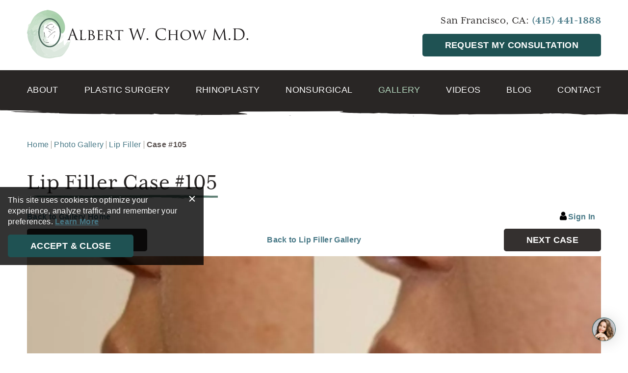

--- FILE ---
content_type: text/html; charset=UTF-8
request_url: https://www.beautyplasticsurgery.com/gallery/facial-sculpting/lip-filler/105/
body_size: 63556
content:
<!DOCTYPE html>
<html dir="ltr" lang="en-US">

<head>	
	
	
<!--###META CALLOUT###-->	
<link rel="shortcut icon" type="image/x-icon" href="https://www.beautyplasticsurgery.com/favicon.ico" />
<meta charset="UTF-8" />
<meta name="format-detection" content="telephone=no" />
<meta name="viewport" content="width=device-width, initial-scale=1" />

	<style>img:is([sizes="auto" i], [sizes^="auto," i]) { contain-intrinsic-size: 3000px 1500px }</style>
	
		<!-- All in One SEO 4.7.9 - aioseo.com -->
		<title>Lip Filler Case #105</title>
	<meta name="description" content="Albert Chow MD is best plastic surgeon in San Francisco for lip fillers, lip injection, lip augmentation, and dermal fillers" />
	<meta name="robots" content="max-image-preview:large" />
	<link rel="canonical" href="https://www.beautyplasticsurgery.com/gallery/facial-sculpting/lip-filler/105/" />
	<meta name="generator" content="All in One SEO (AIOSEO) 4.7.9" />
		<script type="application/ld+json" class="aioseo-schema">
			{"@context":"https:\/\/schema.org","@graph":[{"@type":"BreadcrumbList","@id":"https:\/\/www.beautyplasticsurgery.com\/gallery\/facial-sculpting\/lip-filler\/105\/#breadcrumblist","itemListElement":[{"@type":"ListItem","@id":"https:\/\/www.beautyplasticsurgery.com\/#listItem","position":1,"name":"Home","item":"https:\/\/www.beautyplasticsurgery.com\/","nextItem":{"@type":"ListItem","@id":"https:\/\/www.beautyplasticsurgery.com\/gallery\/#listItem","name":"Photo Gallery"}},{"@type":"ListItem","@id":"https:\/\/www.beautyplasticsurgery.com\/gallery\/#listItem","position":2,"name":"Photo Gallery","item":"https:\/\/www.beautyplasticsurgery.com\/gallery\/","nextItem":{"@type":"ListItem","@id":"https:\/\/www.beautyplasticsurgery.com\/gallery\/facial-sculpting\/lip-filler\/#listItem","name":"Lip Filler"},"previousItem":{"@type":"ListItem","@id":"https:\/\/www.beautyplasticsurgery.com\/#listItem","name":"Home"}},{"@type":"ListItem","@id":"https:\/\/www.beautyplasticsurgery.com\/gallery\/facial-sculpting\/lip-filler\/#listItem","position":3,"name":"Lip Filler","item":"https:\/\/www.beautyplasticsurgery.com\/gallery\/facial-sculpting\/lip-filler\/","nextItem":{"@type":"ListItem","@id":"https:\/\/www.beautyplasticsurgery.com\/gallery\/facial-sculpting\/lip-filler\/105\/#listItem","name":"Case #105"},"previousItem":{"@type":"ListItem","@id":"https:\/\/www.beautyplasticsurgery.com\/gallery\/#listItem","name":"Photo Gallery"}},{"@type":"ListItem","@id":"https:\/\/www.beautyplasticsurgery.com\/gallery\/facial-sculpting\/lip-filler\/105\/#listItem","position":4,"name":"Case #105","previousItem":{"@type":"ListItem","@id":"https:\/\/www.beautyplasticsurgery.com\/gallery\/facial-sculpting\/lip-filler\/#listItem","name":"Lip Filler"}}]},{"@type":"Organization","@id":"https:\/\/www.beautyplasticsurgery.com\/#organization","name":"Albert W. Chow, M.D.","url":"https:\/\/www.beautyplasticsurgery.com\/"},{"@type":"WebPage","@id":"https:\/\/www.beautyplasticsurgery.com\/gallery\/facial-sculpting\/lip-filler\/105\/#webpage","url":"https:\/\/www.beautyplasticsurgery.com\/gallery\/facial-sculpting\/lip-filler\/105\/","name":"Lip Filler Case #105","description":"Albert Chow MD is best plastic surgeon in San Francisco for lip fillers, lip injection, lip augmentation, and dermal fillers","inLanguage":"en-US","isPartOf":{"@id":"https:\/\/www.beautyplasticsurgery.com\/#website"},"breadcrumb":{"@id":"https:\/\/www.beautyplasticsurgery.com\/gallery\/facial-sculpting\/lip-filler\/105\/#breadcrumblist"},"datePublished":"2025-11-29T23:58:45-08:00","dateModified":"-0001-11-30T00:00:00-07:52"},{"@type":"WebSite","@id":"https:\/\/www.beautyplasticsurgery.com\/#website","url":"https:\/\/www.beautyplasticsurgery.com\/","name":"Albert W. Chow, M.D.","inLanguage":"en-US","publisher":{"@id":"https:\/\/www.beautyplasticsurgery.com\/#organization"}}]}
		</script>
		<!-- All in One SEO -->

<link rel='dns-prefetch' href='//cdn.etnainteractive.com' />
<link rel='stylesheet' id='wp-block-library-css' href='https://www.beautyplasticsurgery.com/wordpress/wp-includes/css/dist/block-library/style.min.css?ver=6.7.1' type='text/css' media='all' />
<style id='classic-theme-styles-inline-css' type='text/css'>
/*! This file is auto-generated */
.wp-block-button__link{color:#fff;background-color:#32373c;border-radius:9999px;box-shadow:none;text-decoration:none;padding:calc(.667em + 2px) calc(1.333em + 2px);font-size:1.125em}.wp-block-file__button{background:#32373c;color:#fff;text-decoration:none}
</style>
<style id="main-inline-critical-css">@charset "UTF-8";@charset "UTF-8";@import url("https://p.typekit.net/p.css?s=1&k=rep2hnb&ht=tk&f=14541.14542.14545.14548.14549.14550.28487.28488.28490.28492&a=583606&app=typekit&e=css");@-webkit-keyframes brush{0%{-webkit-mask-position:0 0;mask-position:0 0}to{-webkit-mask-position:100% 0;mask-position:100% 0}}@keyframes brush{0%{-webkit-mask-position:0 0;mask-position:0 0}to{-webkit-mask-position:100% 0;mask-position:100% 0}}@-webkit-keyframes brush2{0%{-webkit-mask-position:100% 0;mask-position:100% 0}to{-webkit-mask-position:0 0;mask-position:0 0}}@keyframes brush2{0%{-webkit-mask-position:100% 0;mask-position:100% 0}to{-webkit-mask-position:0 0;mask-position:0 0}}*{box-sizing:border-box;margin:0;border:none;padding:0}*,* :hover{-webkit-tap-highlight-color:rgba(0,0,0,0);-webkit-tap-highlight-color:transparent}.wf-loading [class^=fa-],[class*=" fa-"]{visibility:hidden;line-height:1;display:inline-block}.wf-active [class^=fa-],[class*=" fa-"]{visibility:visible}.wf-loading main h1,.wf-loading main h2,.wf-loading main h3{opacity:0}.eii-mobile-trigger{height:1px;width:100%;display:block}@media only screen and (min-width:768px){.eii-mobile-trigger{display:none}}body,html{width:100%}img{image-rendering:-moz-crisp-edges;image-rendering:-o-crisp-edges;image-rendering:-webkit-optimize-contrast;-ms-interpolation-mode:nearest-neighbor;height:auto;max-width:100%}html{line-height:1.15;-webkit-text-size-adjust:100%}body{margin:0}main{display:block}h1{font-size:2em;margin:.67em 0}hr{box-sizing:content-box;height:0;overflow:visible}pre{font-family:monospace,monospace;font-size:1em}a{background-color:transparent}abbr[title]{border-bottom:none;text-decoration:underline;-webkit-text-decoration:underline dotted;text-decoration:underline dotted}b,strong{font-weight:bolder}code,kbd,samp{font-family:monospace,monospace;font-size:1em}small{font-size:80%}sub,sup{font-size:75%;line-height:0;position:relative;vertical-align:baseline}sub{bottom:-.25em}sup{top:-.5em}img{border-style:none}button,input,optgroup,select,textarea{font-family:inherit;font-size:100%;line-height:1.15;margin:0}button,input{overflow:visible}button,select{text-transform:none}[type=button],[type=reset],[type=submit],button{-webkit-appearance:button}[type=button]::-moz-focus-inner,[type=reset]::-moz-focus-inner,[type=submit]::-moz-focus-inner,button::-moz-focus-inner{border-style:none;padding:0}[type=button]:-moz-focusring,[type=reset]:-moz-focusring,[type=submit]:-moz-focusring,button:-moz-focusring{outline:1px dotted ButtonText}fieldset{padding:.35em .75em .625em}legend{box-sizing:border-box;color:inherit;display:table;max-width:100%;padding:0;white-space:normal}progress{vertical-align:baseline}textarea{overflow:auto}[type=checkbox],[type=radio]{box-sizing:border-box;padding:0}[type=number]::-webkit-inner-spin-button,[type=number]::-webkit-outer-spin-button{height:auto}[type=search]{-webkit-appearance:textfield;outline-offset:-2px}[type=search]::-webkit-search-decoration{-webkit-appearance:none}::-webkit-file-upload-button{-webkit-appearance:button;font:inherit}details{display:block}summary{display:list-item}[hidden],template{display:none}@media (min-width:320px) and (max-width:532px){.eii-hide-for-small{display:none}}@media (min-width:533px) and (max-width:767px){.eii-hide-for-medium{display:none}}@media (min-width:768px){.eii-hide-for-large{display:none}}@media (min-width:1280px){.eii-hide-for-xlarge{display:none}}.eii-grid{display:grid;grid-template-columns:repeat(12,minmax(0,1fr))}@media (min-width:768px){.eii-container{max-width:1200px;margin:0 auto}}.eii-gutter{padding-left:10px;padding-right:10px}@media (min-width:533px){.eii-gutter{padding-left:15px;padding-right:15px}}@media (min-width:768px){.eii-gutter{padding-left:15px;padding-right:15px}}.eii-col{grid-column:auto/span 12}.eii-col-small-1{grid-column:auto/span 1}.eii-col-small-2{grid-column:auto/span 2}.eii-col-small-3{grid-column:auto/span 3}.eii-col-small-4{grid-column:auto/span 4}.eii-col-small-5{grid-column:auto/span 5}.eii-col-small-6{grid-column:auto/span 6}.eii-col-small-7{grid-column:auto/span 7}.eii-col-small-8{grid-column:auto/span 8}.eii-col-small-9{grid-column:auto/span 9}.eii-col-small-10{grid-column:auto/span 10}.eii-col-small-11{grid-column:auto/span 11}.eii-col-small-12{grid-column:auto/span 12}@media (min-width:533px){.eii-col-medium-1{grid-column:auto/span 1}.eii-col-medium-2{grid-column:auto/span 2}.eii-col-medium-3{grid-column:auto/span 3}.eii-col-medium-4{grid-column:auto/span 4}.eii-col-medium-5{grid-column:auto/span 5}.eii-col-medium-6{grid-column:auto/span 6}.eii-col-medium-7{grid-column:auto/span 7}.eii-col-medium-8{grid-column:auto/span 8}.eii-col-medium-9{grid-column:auto/span 9}.eii-col-medium-10{grid-column:auto/span 10}.eii-col-medium-11{grid-column:auto/span 11}.eii-col-medium-12{grid-column:auto/span 12}}@media (min-width:768px){.eii-col-large-1{grid-column:auto/span 1}.eii-col-large-2{grid-column:auto/span 2}.eii-col-large-3{grid-column:auto/span 3}.eii-col-large-4{grid-column:auto/span 4}.eii-col-large-5{grid-column:auto/span 5}.eii-col-large-6{grid-column:auto/span 6}.eii-col-large-7{grid-column:auto/span 7}.eii-col-large-8{grid-column:auto/span 8}.eii-col-large-9{grid-column:auto/span 9}.eii-col-large-10{grid-column:auto/span 10}.eii-col-large-11{grid-column:auto/span 11}.eii-col-large-12{grid-column:auto/span 12}}@media (min-width:1280px){.eii-col-xlarge-1{grid-column:auto/span 1}.eii-col-xlarge-2{grid-column:auto/span 2}.eii-col-xlarge-3{grid-column:auto/span 3}.eii-col-xlarge-4{grid-column:auto/span 4}.eii-col-xlarge-5{grid-column:auto/span 5}.eii-col-xlarge-6{grid-column:auto/span 6}.eii-col-xlarge-7{grid-column:auto/span 7}.eii-col-xlarge-8{grid-column:auto/span 8}.eii-col-xlarge-9{grid-column:auto/span 9}.eii-col-xlarge-10{grid-column:auto/span 10}.eii-col-xlarge-11{grid-column:auto/span 11}.eii-col-xlarge-12{grid-column:auto/span 12}}.eii-col-offset-small-0{grid-column-start:1}.eii-col-offset-small-1{grid-column-start:2}.eii-col-offset-small-2{grid-column-start:3}.eii-col-offset-small-3{grid-column-start:4}@media (min-width:533px){.eii-col-offset-medium-0{grid-column-start:1}.eii-col-offset-medium-1{grid-column-start:2}.eii-col-offset-medium-2{grid-column-start:3}.eii-col-offset-medium-3{grid-column-start:4}}@media (min-width:768px){.eii-col-offset-large-0{grid-column-start:1}.eii-col-offset-large-1{grid-column-start:2}.eii-col-offset-large-2{grid-column-start:3}.eii-col-offset-large-3{grid-column-start:4}}@media (min-width:1280px){.eii-col-offset-xlarge-0{grid-column-start:1}.eii-col-offset-xlarge-1{grid-column-start:2}.eii-col-offset-xlarge-2{grid-column-start:3}.eii-col-offset-xlarge-3{grid-column-start:4}}body.page-template-popup-layout{overflow:auto;-webkit-overflow-scrolling:touch}@font-face{font-family:open-sans;src:local("open-sans"),url(https://use.typekit.net/af/8939f9/00000000000000007735a061/30/l?fvd=n7&primer=7cdcb44be4a7db8877ffa5c0007b8dd865b3bbc383831fe2ea177f62257a9191&v=3) format("woff2"),url(https://use.typekit.net/af/8939f9/00000000000000007735a061/30/d?fvd=n7&primer=7cdcb44be4a7db8877ffa5c0007b8dd865b3bbc383831fe2ea177f62257a9191&v=3) format("woff"),url(https://use.typekit.net/af/8939f9/00000000000000007735a061/30/a?fvd=n7&primer=7cdcb44be4a7db8877ffa5c0007b8dd865b3bbc383831fe2ea177f62257a9191&v=3) format("opentype");font-display:auto;font-style:normal;font-weight:700}@font-face{font-family:open-sans;src:local("open-sans"),url(https://use.typekit.net/af/cb3467/00000000000000007735a069/30/l?fvd=i7&primer=7cdcb44be4a7db8877ffa5c0007b8dd865b3bbc383831fe2ea177f62257a9191&v=3) format("woff2"),url(https://use.typekit.net/af/cb3467/00000000000000007735a069/30/d?fvd=i7&primer=7cdcb44be4a7db8877ffa5c0007b8dd865b3bbc383831fe2ea177f62257a9191&v=3) format("woff"),url(https://use.typekit.net/af/cb3467/00000000000000007735a069/30/a?fvd=i7&primer=7cdcb44be4a7db8877ffa5c0007b8dd865b3bbc383831fe2ea177f62257a9191&v=3) format("opentype");font-display:auto;font-style:italic;font-weight:700}@font-face{font-family:open-sans;src:local("open-sans"),url(https://use.typekit.net/af/d4e28f/00000000000000007735a072/30/l?fvd=i4&primer=7cdcb44be4a7db8877ffa5c0007b8dd865b3bbc383831fe2ea177f62257a9191&v=3) format("woff2"),url(https://use.typekit.net/af/d4e28f/00000000000000007735a072/30/d?fvd=i4&primer=7cdcb44be4a7db8877ffa5c0007b8dd865b3bbc383831fe2ea177f62257a9191&v=3) format("woff"),url(https://use.typekit.net/af/d4e28f/00000000000000007735a072/30/a?fvd=i4&primer=7cdcb44be4a7db8877ffa5c0007b8dd865b3bbc383831fe2ea177f62257a9191&v=3) format("opentype");font-display:auto;font-style:italic;font-weight:400}@font-face{font-family:open-sans;src:local("open-sans"),url(https://use.typekit.net/af/f18587/00000000000000007735a07a/30/l?fvd=n4&primer=7cdcb44be4a7db8877ffa5c0007b8dd865b3bbc383831fe2ea177f62257a9191&v=3) format("woff2"),url(https://use.typekit.net/af/f18587/00000000000000007735a07a/30/d?fvd=n4&primer=7cdcb44be4a7db8877ffa5c0007b8dd865b3bbc383831fe2ea177f62257a9191&v=3) format("woff"),url(https://use.typekit.net/af/f18587/00000000000000007735a07a/30/a?fvd=n4&primer=7cdcb44be4a7db8877ffa5c0007b8dd865b3bbc383831fe2ea177f62257a9191&v=3) format("opentype");font-display:auto;font-style:normal;font-weight:400}@font-face{font-family:open-sans;src:local("open-sans"),url(https://use.typekit.net/af/8c3639/00000000000000007735a07c/30/l?fvd=n6&primer=7cdcb44be4a7db8877ffa5c0007b8dd865b3bbc383831fe2ea177f62257a9191&v=3) format("woff2"),url(https://use.typekit.net/af/8c3639/00000000000000007735a07c/30/d?fvd=n6&primer=7cdcb44be4a7db8877ffa5c0007b8dd865b3bbc383831fe2ea177f62257a9191&v=3) format("woff"),url(https://use.typekit.net/af/8c3639/00000000000000007735a07c/30/a?fvd=n6&primer=7cdcb44be4a7db8877ffa5c0007b8dd865b3bbc383831fe2ea177f62257a9191&v=3) format("opentype");font-display:auto;font-style:normal;font-weight:600}@font-face{font-family:open-sans;src:local("open-sans"),url(https://use.typekit.net/af/2c3e43/00000000000000007735a07e/30/l?fvd=i6&primer=7cdcb44be4a7db8877ffa5c0007b8dd865b3bbc383831fe2ea177f62257a9191&v=3) format("woff2"),url(https://use.typekit.net/af/2c3e43/00000000000000007735a07e/30/d?fvd=i6&primer=7cdcb44be4a7db8877ffa5c0007b8dd865b3bbc383831fe2ea177f62257a9191&v=3) format("woff"),url(https://use.typekit.net/af/2c3e43/00000000000000007735a07e/30/a?fvd=i6&primer=7cdcb44be4a7db8877ffa5c0007b8dd865b3bbc383831fe2ea177f62257a9191&v=3) format("opentype");font-display:auto;font-style:italic;font-weight:600}@font-face{font-family:"mrs-eaves-xl-serif";src:local("mrs-eaves-xl-serif"),url(https://use.typekit.net/af/2c0a1b/00000000000000007735b2ee/30/l?fvd=i4&primer=7cdcb44be4a7db8877ffa5c0007b8dd865b3bbc383831fe2ea177f62257a9191&v=3) format("woff2"),url(https://use.typekit.net/af/2c0a1b/00000000000000007735b2ee/30/d?fvd=i4&primer=7cdcb44be4a7db8877ffa5c0007b8dd865b3bbc383831fe2ea177f62257a9191&v=3) format("woff"),url(https://use.typekit.net/af/2c0a1b/00000000000000007735b2ee/30/a?fvd=i4&primer=7cdcb44be4a7db8877ffa5c0007b8dd865b3bbc383831fe2ea177f62257a9191&v=3) format("opentype");font-display:auto;font-style:italic;font-weight:400}@font-face{font-family:"mrs-eaves-xl-serif";src:local("mrs-eaves-xl-serif"),url(https://use.typekit.net/af/4c7309/00000000000000007735b2ef/30/l?fvd=i7&primer=7cdcb44be4a7db8877ffa5c0007b8dd865b3bbc383831fe2ea177f62257a9191&v=3) format("woff2"),url(https://use.typekit.net/af/4c7309/00000000000000007735b2ef/30/d?fvd=i7&primer=7cdcb44be4a7db8877ffa5c0007b8dd865b3bbc383831fe2ea177f62257a9191&v=3) format("woff"),url(https://use.typekit.net/af/4c7309/00000000000000007735b2ef/30/a?fvd=i7&primer=7cdcb44be4a7db8877ffa5c0007b8dd865b3bbc383831fe2ea177f62257a9191&v=3) format("opentype");font-display:auto;font-style:italic;font-weight:700}@font-face{font-family:"mrs-eaves-xl-serif";src:local("mrs-eaves-xl-serif"),url(https://use.typekit.net/af/b80a9d/00000000000000007735b2f3/30/l?fvd=n4&primer=7cdcb44be4a7db8877ffa5c0007b8dd865b3bbc383831fe2ea177f62257a9191&v=3) format("woff2"),url(https://use.typekit.net/af/b80a9d/00000000000000007735b2f3/30/d?fvd=n4&primer=7cdcb44be4a7db8877ffa5c0007b8dd865b3bbc383831fe2ea177f62257a9191&v=3) format("woff"),url(https://use.typekit.net/af/b80a9d/00000000000000007735b2f3/30/a?fvd=n4&primer=7cdcb44be4a7db8877ffa5c0007b8dd865b3bbc383831fe2ea177f62257a9191&v=3) format("opentype");font-display:auto;font-style:normal;font-weight:400}@font-face{font-family:"mrs-eaves-xl-serif";src:local("mrs-eaves-xl-serif"),url(https://use.typekit.net/af/fd3695/00000000000000007735b2f7/30/l?fvd=n7&primer=7cdcb44be4a7db8877ffa5c0007b8dd865b3bbc383831fe2ea177f62257a9191&v=3) format("woff2"),url(https://use.typekit.net/af/fd3695/00000000000000007735b2f7/30/d?fvd=n7&primer=7cdcb44be4a7db8877ffa5c0007b8dd865b3bbc383831fe2ea177f62257a9191&v=3) format("woff"),url(https://use.typekit.net/af/fd3695/00000000000000007735b2f7/30/a?fvd=n7&primer=7cdcb44be4a7db8877ffa5c0007b8dd865b3bbc383831fe2ea177f62257a9191&v=3) format("opentype");font-display:auto;font-style:normal;font-weight:700}.tk-open-sans{font-family:open-sans,sans-serif}.tk-mrs-eaves-xl-serif{font-family:"mrs-eaves-xl-serif",serif}.eii-appearance-none{-webkit-appearance:none;-moz-appearance:none;-ms-appearance:none}.eii-font-smoothing{-webkit-font-smoothing:antialiased;-moz-osx-font-smoothing:grayscale}*,body{font-family:Open Sans,sans-serif;font-feature-settings:"lnum";-webkit-font-smoothing:antialiased}*,body,h1{color:#292625;letter-spacing:.02em}h1{font-family:"mrs-eaves-xl-serif",serif;font-weight:400;font-size:2.5rem;line-height:2.25rem;margin:0 0 1.4375rem;position:relative;display:inline-block}h1:after{content:"";height:8px;width:100%;background:url(/content/themes/etna-interactive-site/images/svg/green-underline.svg);background-repeat:no-repeat;background-size:cover;display:block}@media (min-width:533px){h1{font-size:2.875rem;line-height:2.875rem;margin:0 0 1.3125rem}}h2{color:#292625;font-family:"mrs-eaves-xl-serif",serif;font-weight:400;font-size:1.75rem;letter-spacing:.02em;line-height:2.125rem;margin:2.5rem 0 .625rem}@media (min-width:533px){h2{font-size:2rem;line-height:2.375rem;margin:3.75rem 0 1.625rem}}h3{color:#292625;font-family:"mrs-eaves-xl-serif",serif;font-weight:700;font-size:1.1875rem;letter-spacing:.02em;line-height:1.4375rem;margin:3.75rem 0 1.25rem}@media (min-width:533px){h3{line-height:1.75rem;font-size:1.5rem;margin:3.375rem 0 1.25rem}}h4{color:#687d73;font-family:Open Sans,sans-serif;font-size:.875rem;line-height:1.1875rem;letter-spacing:.07em;margin:2.5rem 0}@media (min-width:533px){h4{font-size:1.125rem;line-height:1.5rem;margin:3.75rem 0}}h1+h2,h2+h3,h3+h4,hr+h3{margin-top:0}p{color:#292625;font-family:Open Sans,sans-serif;font-size:1rem;letter-spacing:.02em;line-height:1.875rem;margin-bottom:1.875rem}strong{font-weight:700;font-style:inherit}em,strong{font-family:inherit;font-size:inherit;line-height:inherit;color:inherit}em{font-style:italic}span{color:inherit;font-size:inherit;line-height:inherit;letter-spacing:inherit;font-family:inherit}a,a:not(.eii-btn):not(.btn) span{color:#467785;font-weight:600;text-decoration:none;transition:all .4s;font-family:inherit}a:not(.eii-btn):not(.btn) span:visited,a:visited{color:#5d7e73}a:hover,a:not(.eii-btn):not(.btn) span:hover{color:#1f5253;cursor:pointer}main ol,main ul{list-style:none;margin:0 0 .625rem;padding-left:1.8125rem}@media (min-width:533px){main ol,main ul{margin:0 0 1.75rem;padding-left:3.375rem}}main ol li,main ul li{font-family:Open Sans,sans-serif;font-size:1rem;line-height:1.5rem;margin-bottom:1.25rem;position:relative}main ol li:before,main ul li:before{color:#5d7e73;content:"•";position:absolute;left:-20px}hr{height:1px;background:#c7c7c7;margin:30px 0;display:block}blockquote{margin:30px 0;background:#e5e5e5;text-align:center;font-size:1.5rem;padding:20px}blockquote:before{content:"";background:url(/content/themes/etna-interactive-site/images/svg/quote.svg);width:45px;height:40px;display:block;background-repeat:no-repeat;background-size:contain;margin:0 auto 20px}@media (min-width:768px){blockquote{padding:45px 60px 60px}}blockquote p{font-size:1.5rem}blockquote cite{font-weight:700;font-size:1.375rem}.button.primary,.eii-btn,.eii-btn.primary,button:not(.ss-next):not(.ss-prev):not(.slider-dot):not(.modal__close){font-family:Open Sans,sans-serif;display:inline-block;border-radius:5px;cursor:pointer;font-size:1.125rem;font-weight:600;line-height:1em;padding:.75rem 2.75rem;text-align:center;text-decoration:none;text-transform:uppercase;transition:all .4s;width:100%;background:#1f5253;border:2px solid #1f5253;color:#fff}.button.primary:active,.button.primary:hover,.eii-btn.primary:active,.eii-btn.primary:hover,.eii-btn:active,.eii-btn:hover,button:not(.ss-next):not(.ss-prev):not(.slider-dot):not(.modal__close):active,button:not(.ss-next):not(.ss-prev):not(.slider-dot):not(.modal__close):hover{text-decoration:none}@media (min-width:768px){.button.primary,.eii-btn,.eii-btn.primary,button:not(.ss-next):not(.ss-prev):not(.slider-dot):not(.modal__close){width:auto}}.button.primary:active,.button.primary:hover,.eii-btn.primary:active,.eii-btn.primary:hover,.eii-btn:active,.eii-btn:hover,button:not(.ss-next):not(.ss-prev):not(.slider-dot):not(.modal__close):active,button:not(.ss-next):not(.ss-prev):not(.slider-dot):not(.modal__close):hover{background:#103434;border-color:#103434}.btn.secondary,.eii-btn.secondary,button.secondary{font-family:Open Sans,sans-serif;display:inline-block;border-radius:5px;cursor:pointer;font-size:1.125rem;font-weight:600;line-height:1em;padding:.75rem 2.75rem;text-align:center;text-decoration:none;text-transform:uppercase;transition:all .4s;width:100%;background:#34302f;border:2px solid #34302f;color:#fff}.btn.secondary:active,.btn.secondary:hover,.eii-btn.secondary:active,.eii-btn.secondary:hover,button.secondary:active,button.secondary:hover{text-decoration:none}@media (min-width:768px){.btn.secondary,.eii-btn.secondary,button.secondary{width:auto}}.btn.secondary:active,.btn.secondary:hover,.eii-btn.secondary:active,.eii-btn.secondary:hover,button.secondary:active,button.secondary:hover{background:#000;border-color:#000}.button.tertiary,.eii-btn.tertiary,button.tertiary{font-family:Open Sans,sans-serif;display:inline-block;border-radius:5px;cursor:pointer;font-size:1.125rem;font-weight:600;line-height:1em;padding:.75rem 2.75rem;text-align:center;text-decoration:none;text-transform:uppercase;transition:all .4s;width:100%;background:transparent;border:2px solid #577684;color:#577684}.button.tertiary:active,.button.tertiary:hover,.eii-btn.tertiary:active,.eii-btn.tertiary:hover,button.tertiary:active,button.tertiary:hover{text-decoration:none}@media (min-width:768px){.button.tertiary,.eii-btn.tertiary,button.tertiary{width:auto}}.button.tertiary:active,.button.tertiary:hover,.eii-btn.tertiary:active,.eii-btn.tertiary:hover,button.tertiary:active,button.tertiary:hover{border-color:#103434;color:#103434}.eii-btn.quaternary,button.quaternary{font-family:Open Sans,sans-serif;display:inline-block;border-radius:5px;cursor:pointer;font-size:1.125rem;font-weight:600;line-height:1em;padding:.75rem 2.75rem;text-align:center;text-decoration:none;text-transform:uppercase;transition:all .4s;width:100%;background:transparent;border:2px solid #282625;color:#282625}.eii-btn.quaternary:active,.eii-btn.quaternary:hover,button.quaternary:active,button.quaternary:hover{text-decoration:none}@media (min-width:768px){.eii-btn.quaternary,button.quaternary{width:auto}}.eii-btn.quaternary:active,.eii-btn.quaternary:hover,button.quaternary:active,button.quaternary:hover{border-color:#535252;color:#535252}.button.condensed,.eii-btn.condensed{padding:1.125rem 1.25rem}.button.condensed:hover:after,.eii-btn.condensed:hover:after{transform:scale(1.5)}.print-media{display:none}.eii-ccpa-cookie{z-index:999}.eii-ccpa-cookie p{color:#fff;margin-bottom:0}.eii-ccpa-cookie p a{color:#467785}.eii-ccpa-cookie p a:hover{color:#1f5253}.flex-wrapper{display:flex;flex-wrap:wrap}@media (min-width:1024px){main{padding-top:221px}}main span.disclaimer.photo{position:absolute;color:#fff;font-size:.5625rem;right:10px;top:15px}main ul.breadcrumbs{display:none}@media (min-width:533px){main ul.breadcrumbs{display:block;padding-left:0;list-style:none}main ul.breadcrumbs li{display:inline-block;border-right:1px solid #99948c;font-size:16px;line-height:16px;padding:0 5px}main ul.breadcrumbs li:first-child{padding-left:0}main ul.breadcrumbs li.current-item{color:#5c5452;font-weight:700}main ul.breadcrumbs li:before{display:none}main ul.breadcrumbs li a{color:#467785;font-weight:400;text-decoration:none}main ul.breadcrumbs li a:hover{text-decoration:underline}main ul.breadcrumbs li:last-child{border-right:none}main ul.breadcrumbs li:before{content:none}}body:not(.home) .eii-content-container{padding-top:65px}html{scroll-padding-top:50px}@media only screen and (min-width:768px){html{scroll-padding-top:250px}}::-webkit-input-placeholder{color:#585858;opacity:1}::-moz-placeholder{color:#585858;opacity:1}:-ms-input-placeholder{color:#585858;opacity:1}:-moz-placeholder{color:#585858;opacity:1}select option{color:#585858}button.submit{width:100%!important}input:not(.submit):not([type=checkbox]):not(#virtual):not(#physical),select,textarea{-webkit-appearance:none;background:#fff;border:.0625rem solid #cacaca;color:#585858;font-family:Open Sans,sans-serif;font-size:1.125rem;height:3rem;line-height:3rem;margin:0 0 10px;padding:0 12px;width:100%;border-radius:0;transition:all .3s}input:not(.submit):not([type=checkbox]):not(#virtual):not(#physical):focus,select:focus,textarea:focus{border-left:5px solid #1f5253!important;outline:none}input:not(.submit):not([type=checkbox]):not(#virtual):not(#physical)::-moz-placeholder, select::-moz-placeholder, textarea::-moz-placeholder{color:#585858;font-family:Open Sans,sans-serif;font-size:1.125rem}input:not(.submit):not([type=checkbox]):not(#virtual):not(#physical):-ms-input-placeholder, select:-ms-input-placeholder, textarea:-ms-input-placeholder{color:#585858;font-family:Open Sans,sans-serif;font-size:1.125rem}input:not(.submit):not([type=checkbox]):not(#virtual):not(#physical)::placeholder,input:not(.submit):not([type=checkbox]):not(#virtual):not(#physical) select,input:not(.submit):not([type=checkbox]):not(#virtual):not(#physical) select option,input:not(.submit):not([type=checkbox]):not(#virtual):not(#physical) select option:first,select::placeholder,select select,select select option,select select option:first,textarea::placeholder,textarea select,textarea select option,textarea select option:first{color:#585858;font-family:Open Sans,sans-serif;font-size:1.125rem}textarea{height:17.5rem}form label,form span{font-size:1.125rem}.termsConditions.open{display:block;font-size:14px;margin-top:12px;line-height:22px}select{background:#fff url(/content/themes/etna-interactive-site/images/svg/angle-down.svg) no-repeat 98%;background-size:auto 25%;color:#585858;-webkit-appearance:none}select::-ms-expand{display:none}.invalid input:not(.submit):not([type=checkbox]):not([type=radio]),.invalid textarea{background:#fff url(/content/themes/etna-interactive-site/images/svg/exclamation-circle.svg) no-repeat 100%!important;background-size:auto 70%!important;background-position-x:99%!important}.required.warning{background:red;padding:1.875rem;margin-bottom:10px}.required.warning h2{margin-top:0!important;color:#fff;text-align:left;margin-bottom:.625rem}.required.warning p{color:#fff;margin-bottom:0}.checkboxes input[type=checkbox]{-webkit-appearance:none;border:.0625rem solid #cacaca;box-shadow:none;margin:0 10px 0 0;padding:0;height:20px;width:20px;font-size:16px;cursor:pointer;position:relative;border-radius:0;background-color:#fff;float:left}.checkboxes input[type=checkbox]:checked{background:#fff url(/content/themes/etna-interactive-site/images/svg/check.svg) no-repeat 100%!important;background-size:contain!important}form .termsConditions{color:#484848}form #virtual-type-p{margin-bottom:10px}form .newslettersignup{margin:20px 0}form .google-notice{text-align:center;display:block;margin-top:40px}form button{background:transparent}form .buttonContainer .eii-btn,form .buttonContainer button{width:100%;margin:.5rem 0}form .invalid input,form select.invalid{border:2px solid red!important}form .invalid input:checked,form select.invalid:checked{background:#fff url(/content/themes/etna-interactive-site/images/svg/check.svg) no-repeat 100%!important;background-size:contain!important}form .invalid input[type=checkbox]::-ms-check{background-color:#3f0601!important}@media (min-width:533px){form .eii-grid{width:100%;grid-column-gap:30px}}form .radio-wrap{margin-bottom:10px}form .radio-wrap .radio-1{display:inline-block}form .radio-wrap .radio-2{display:inline-block;margin-left:20px}form .termsSpan:hover{cursor:pointer}form .newslettersignup{display:block}@media (-ms-high-contrast:active),(-ms-high-contrast:none){form .eii-col{padding-left:10px;padding-right:10px}form .spam{display:none}}@media (max-width:767px){.wp-block-media-text .wp-block-media-text__content{padding:0}}img.alignleft{margin:0 auto 30px}@media (min-width:533px){img.alignleft{margin:0 30px 0 0;float:left}}img.alignright{margin:0 auto 30px}@media (min-width:533px){img.alignright{margin:0 0 0 30px;float:right}}img.aligncenter{margin:0 auto 30px;display:table}img.alignnone{margin:0 auto 30px;display:block}.wp-caption{max-width:100%}.wp-caption.alignleft{margin:0 auto 20px}@media (min-width:533px){.wp-caption.alignleft{margin:0 20px 20px 0;float:left}}.wp-caption.alignright{margin:0 auto 20px}@media (min-width:533px){.wp-caption.alignright{margin:0 0 20px 20px;float:right}}.wp-caption.aligncenter,.wp-caption.alignnone{margin:0 auto 20px;display:block}.wp-caption p{margin-top:0;padding:20px 16px;color:#000;font-size:18px;font-weight:400;line-height:22px;text-align:center;background:#e5e5e5}.alignfull{margin:30px calc(50% - 50vw);max-width:100vw;width:100vw}.wp-block-image img{display:block}.wp-block-image.alignfull{margin:20px calc(50% - 50vw);max-width:100vw;width:100vw}.wp-block-image.alignwide{margin:20px 0;max-width:100%;width:100%}.wp-block-image.alignthirds{margin:20px auto;max-width:100%;width:100%}.wp-block-image .alignleft{float:none;margin-left:auto;margin-right:auto}@media (min-width:533px){.wp-block-image .alignleft{margin-right:20px;float:left}}.wp-block-image .alignright{float:none;margin-right:auto;margin-left:auto}@media (min-width:533px){.wp-block-image .alignright{margin-left:20px;float:right}}.wp-block-image .aligncenter{margin-left:auto;margin-right:auto;justify-content:center}@media only screen and (min-width:768px){.wp-block-image.alignthirds{margin:20px auto;max-width:75%;width:75%}}.aligncenter{justify-content:center;margin:0 auto 20px}.wp-block-video video{max-width:100%;width:100%;display:block}figcaption{margin:0!important;padding:20px;color:#000;font-size:18px;font-weight:400;line-height:22px;text-align:center;background:#e5e5e5;border-top:1px solid #fff}.wp-block-image{position:relative}table{border-collapse:collapse;border-spacing:0;max-width:100%;width:100%}table td,table th{padding:10px;line-height:inherit}table th{vertical-align:bottom}table td{vertical-align:top;border:1px solid grey}@media (max-width:767px){.wp-block-columns.custom-page-image-dk .wp-block-column:not(.eii-hide-for-medium){flex-basis:100%!important;margin:0}}@media (min-width:768px){.wp-block-columns.custom-page-image-dk{clear:both}.wp-block-columns.custom-page-image-dk .wp-block-image.size-full img{width:100%}.wp-block-columns.custom-page-image-dk .wp-block-column:not(:first-child){margin-left:30px}.wp-block-columns.custom-page-image-dk h2{margin-top:0}}.wp-block-columns.custom-page-image-dk figure.model-tag{position:relative}.wp-block-columns.custom-page-image-dk figure.model-tag:after{content:"Model";position:absolute;top:8px;left:10px;color:#4a4a4a;font-size:.5625rem;font-weight:300;text-transform:uppercase}.related-blog-posts{background-color:#1f5253;color:#fff;position:relative;padding:1px 0 10px;margin:50px 0}.related-blog-posts:before{content:"";width:100vw;height:100%;background:#1f5253;display:block;position:absolute;top:0;bottom:0;left:50%;transform:translateX(-50%);z-index:0!important}.related-blog-posts .blog-title{font-size:1.3rem;margin-bottom:20px}.related-blog-posts h2{margin:40px 0 30px}.related-blog-posts h2,.related-blog-posts p{display:block;color:#fff;font-weight:400;position:relative;z-index:5}.related-blog-posts p{margin-top:10px;margin-bottom:40px}@media (min-width:533px){.related-blog-posts p{margin-bottom:30px}}.related-blog-posts ul{list-style-type:none;margin:0;padding:0}.related-blog-posts ul li:before{display:none}.related-blog-posts a{color:#b7dbc1;font-weight:400}.related-blog-posts a:hover{text-decoration:underline} @charset "UTF-8";@-webkit-keyframes brush{0%{-webkit-mask-position:0 0;mask-position:0 0}to{-webkit-mask-position:100% 0;mask-position:100% 0}}@keyframes brush{0%{-webkit-mask-position:0 0;mask-position:0 0}to{-webkit-mask-position:100% 0;mask-position:100% 0}}@-webkit-keyframes brush2{0%{-webkit-mask-position:100% 0;mask-position:100% 0}to{-webkit-mask-position:0 0;mask-position:0 0}}@keyframes brush2{0%{-webkit-mask-position:100% 0;mask-position:100% 0}to{-webkit-mask-position:0 0;mask-position:0 0}}.modal__overlay{position:fixed;top:0;left:0;right:0;bottom:0;background:rgba(0,0,0,.6);display:flex;justify-content:center;align-items:center;z-index:100000}.modal__container{background-color:#fff;position:relative;max-height:100vh;border-radius:4px;overflow-y:auto;box-sizing:border-box;z-index:100001}.modal__header{display:flex;flex-flow:row nowrap;justify-content:flex-end}.modal__title{margin-top:0;margin-bottom:0;font-weight:600;font-size:1.25rem;line-height:1.25;color:#00449e;box-sizing:border-box}.modal__close{background:transparent;border:0;margin:0;padding:.5rem;color:#000}.modal__header .modal__close:before{content:"✕"}.modal__content{overflow:hidden;padding:0}.modal__btn{font-size:.875rem;padding:.5rem 1rem;background-color:#e6e6e6;color:rgba(0,0,0,.8);border-radius:.25rem;border-style:none;border-width:0;cursor:pointer;-webkit-appearance:button;text-transform:none;overflow:visible;line-height:1.15;margin:0;will-change:transform;-moz-osx-font-smoothing:grayscale;-webkit-backface-visibility:hidden;backface-visibility:hidden;transform:translateZ(0);transition:transform .25s ease-out}.modal__btn:focus,.modal__btn:hover{transform:scale(1.05)}.modal__btn-primary{background-color:#00449e;color:#fff}.modal__iframe{padding:0;margin:0;border:0;outline:0;vertical-align:top;display:block;width:100%;height:100%}@-webkit-keyframes mmfadeIn{0%{opacity:0}to{opacity:1}}@keyframes mmfadeIn{0%{opacity:0}to{opacity:1}}@-webkit-keyframes mmfadeOut{0%{opacity:1}to{opacity:0}}@keyframes mmfadeOut{0%{opacity:1}to{opacity:0}}@-webkit-keyframes mmslideIn{0%{transform:translateY(15%)}to{transform:translateY(0)}}@keyframes mmslideIn{0%{transform:translateY(15%)}to{transform:translateY(0)}}@-webkit-keyframes mmslideOut{0%{transform:translateY(0)}to{transform:translateY(-10%)}}@keyframes mmslideOut{0%{transform:translateY(0)}to{transform:translateY(-10%)}}.micromodal-slide{display:none}.micromodal-slide.is-open{display:block}.micromodal-slide[aria-hidden=false] .modal__overlay{-webkit-animation:mmfadeIn .3s cubic-bezier(0,0,.2,1);animation:mmfadeIn .3s cubic-bezier(0,0,.2,1)}.micromodal-slide[aria-hidden=false] .modal__container{-webkit-animation:mmslideIn .3s cubic-bezier(0,0,.2,1);animation:mmslideIn .3s cubic-bezier(0,0,.2,1)}.micromodal-slide[aria-hidden=true] .modal__overlay{-webkit-animation:mmfadeOut .3s cubic-bezier(0,0,.2,1);animation:mmfadeOut .3s cubic-bezier(0,0,.2,1)}.micromodal-slide[aria-hidden=true] .modal__container{-webkit-animation:mmslideOut .3s cubic-bezier(0,0,.2,1);animation:mmslideOut .3s cubic-bezier(0,0,.2,1)}.micromodal-slide .modal__container,.micromodal-slide .modal__overlay{will-change:transform}@media (min-width:768px){.modal .modal__container{position:relative;overflow:unset;box-shadow:0 10px 25px rgba(0,0,0,.5)}.modal .modal__container header{padding:0}.modal .modal__container header .modal__close{transition:all .4s;-webkit-transition:all .4s;-moz-transition:all .4s;position:absolute;top:-18px;right:-18px;width:36px;height:36px;cursor:pointer;background:#000;color:#fff;border-radius:56%;z-index:10000000000}.modal .modal__container header .modal__close:hover{width:40px;height:40px}.modal .modal__content{overflow:auto;-webkit-overflow-scrolling:touch}.modal .modal__overlay{background:hsla(0,0%,100%,.6)}}@media (max-width:1600px){.modal__container{height:80%}.modal__content{height:100%!important}}body.modal-open{overflow:hidden} .thankYouMessage .etna-contact-form:before,.thankYouMessage .form-text{display:none}.termsConditions{display:none}.termsConditions.open{display:block}span.mobilePhone{display:none!important}.grecaptcha-badge{visibility:hidden} @-webkit-keyframes brush{0%{-webkit-mask-position:0 0;mask-position:0 0}to{-webkit-mask-position:100% 0;mask-position:100% 0}}@keyframes brush{0%{-webkit-mask-position:0 0;mask-position:0 0}to{-webkit-mask-position:100% 0;mask-position:100% 0}}@-webkit-keyframes brush2{0%{-webkit-mask-position:100% 0;mask-position:100% 0}to{-webkit-mask-position:0 0;mask-position:0 0}}@keyframes brush2{0%{-webkit-mask-position:100% 0;mask-position:100% 0}to{-webkit-mask-position:0 0;mask-position:0 0}}.hamburger{padding:0;display:inline-block;cursor:pointer;transition-property:opacity,filter;transition-duration:.15s;transition-timing-function:linear;font:inherit;color:inherit;text-transform:none;background-color:transparent;border:0;margin:0;overflow:visible;width:32px;height:19px;outline:none!important}.hamburger:hover{opacity:1}.hamburger-box{width:32px;height:19px;display:block;position:relative}.hamburger-inner{display:block;top:50%;margin-top:-1.5px}.hamburger-inner,.hamburger-inner:after,.hamburger-inner:before{width:32px;height:3px;background-color:#fff;border-radius:0;position:absolute;transition-property:transform;transition-duration:.4s;transition-timing-function:ease}.hamburger-inner:after,.hamburger-inner:before{content:"";display:block}.hamburger-inner:before{top:-8px}.hamburger-inner:after{bottom:-8px}.hamburger--spin .hamburger-inner{transition:transform .3s cubic-bezier(.55,.055,.675,.19),background-color .4s,width .4s,left .4s}.hamburger--spin .hamburger-inner:before{transition:top .1s ease-in .34s,opacity .1s ease-in,background-color .4s,width .4s}.hamburger--spin .hamburger-inner:after{transition:bottom .1s ease-in .34s,transform .3s cubic-bezier(.55,.055,.675,.19),background-color .4s,width .4s}.hamburger--spin.is-active .hamburger-inner{transform:rotate(225deg);transition:transform .3s cubic-bezier(.215,.61,.355,1) .14s,background-color .4s,width .4s,left .4s}.hamburger--spin.is-active .hamburger-inner:before{top:0;opacity:0;transition:top .1s ease-out,opacity .1s ease-out .14s,background-color .4s,width .4s}.hamburger--spin.is-active .hamburger-inner:after{bottom:0;transform:rotate(-90deg);transition:bottom .1s ease-out,transform .3s cubic-bezier(.215,.61,.355,1) .14s,background-color .4s,width .4s}.expand{padding:0;cursor:pointer;font:inherit;color:inherit;text-transform:none;background-color:transparent;border:0;margin:0;overflow:visible;outline:none!important}.expand,.expand-box{display:inline-block;width:10px;height:10px}.expand-box{position:relative}.expand-inner{width:10px;height:10px;display:inline-block}.expand-inner:after,.expand-inner:before{width:10px;height:2px;background-color:#fff;transition:transform .15s ease,background-color .3s;content:"";display:block;position:absolute;top:50%;left:0;margin-top:-1px}.expand--spin .expand-inner{transition:all .3s}.expand--spin .expand-inner:after{transform:rotate(-90deg)}.expand--spin.is-active .expand-inner{transform:rotate(180deg)}.expand--spin.is-active .expand-inner:after{transform:rotate(0)}@media (pointer:coarse){#eiiMenuToolbar a.eiiContactButton:focus,#eiiMenuToolbar a.eiiMenuButton:focus{outline:none}}#eiiMenuToolbar a.eiiContactButton .eii-mm-button:after,#eiiMenuToolbar a.eiiContactButton .eii-mm-button:before,#eiiMenuToolbar a.eiiMenuButton .eii-mm-button:after,#eiiMenuToolbar a.eiiMenuButton .eii-mm-button:before{content:none}body.menu-open,html.menu-open{width:100%;height:100%;overflow:hidden}#eiiMenuToolbar{padding:0;width:100%;height:50px;line-height:50px;z-index:9999;position:fixed!important;top:0;left:0;box-sizing:border-box;overflow:hidden;transition:all .4s;background:#292625}#eiiMenuToolbar.menu-open{background-color:#292625}#eiiMenuToolbar a{padding:0 20px;height:50px;line-height:50px;position:relative;display:block;z-index:9999;cursor:pointer;-webkit-tap-highlight-color:rgba(0,0,0,0);-webkit-tap-highlight-color:transparent}#eiiMenuToolbar a:after,#eiiMenuToolbar a:before{font-size:24px;line-height:50px;position:relative}#eiiMenuToolbar a.eiiMenuButton{padding:0 .9375rem;width:auto;height:50px;line-height:50px;text-decoration:none;float:left}#eiiMenuToolbar a.eiiMenuButton span.hamburger{margin-top:15px;float:left}#eiiMenuToolbar a.eiiMenuButton span.hamburger .hamburger-inner,#eiiMenuToolbar a.eiiMenuButton span.hamburger .hamburger-inner:after,#eiiMenuToolbar a.eiiMenuButton span.hamburger .hamburger-inner:before{background-color:#fff}#eiiMenuToolbar a.eiiMenuButton:active span.hamburger,#eiiMenuToolbar a.eiiMenuButton:hover span.hamburger{background:none}#eiiMenuToolbar a.eiiMenuButton:active span.hamburger .hamburger-inner,#eiiMenuToolbar a.eiiMenuButton:active span.hamburger .hamburger-inner:after,#eiiMenuToolbar a.eiiMenuButton:active span.hamburger .hamburger-inner:before,#eiiMenuToolbar a.eiiMenuButton:hover span.hamburger .hamburger-inner,#eiiMenuToolbar a.eiiMenuButton:hover span.hamburger .hamburger-inner:after,#eiiMenuToolbar a.eiiMenuButton:hover span.hamburger .hamburger-inner:before{background-color:#fff}#eiiMenuToolbar a.eiiMenuButton.layout-aside:active:before,#eiiMenuToolbar a.eiiMenuButton.layout-aside:hover:before,#eiiMenuToolbar a.eiiMenuButton.layout-stacked:active:before,#eiiMenuToolbar a.eiiMenuButton.layout-stacked:hover:before{opacity:0}#eiiMenuToolbar a.eiiMenuButton.layout-aside:active:after,#eiiMenuToolbar a.eiiMenuButton.layout-aside:hover:after,#eiiMenuToolbar a.eiiMenuButton.layout-stacked:active:after,#eiiMenuToolbar a.eiiMenuButton.layout-stacked:hover:after{opacity:1}#eiiMenuToolbar a.eiiMenuButton.layout-aside:after,#eiiMenuToolbar a.eiiMenuButton.layout-stacked:after{color:#fff;font-size:14px;font-family:Open Sans,sans-serif;font-weight:400;letter-spacing:.06em;text-transform:uppercase;text-decoration:none}#eiiMenuToolbar a.eiiMenuButton.layout-aside{width:110px}#eiiMenuToolbar a.eiiMenuButton.layout-aside:after,#eiiMenuToolbar a.eiiMenuButton.layout-aside:before{content:"";width:40px;height:50px;line-height:50px;background-repeat:no-repeat;background-position:0;background-size:contain;position:absolute;left:54px;top:50%;transform:translateY(-50%);transition:all .4s;display:inline-block}#eiiMenuToolbar a.eiiMenuButton.layout-aside:before{z-index:2}#eiiMenuToolbar a.eiiMenuButton.layout-aside:after,#eiiMenuToolbar a.eiiMenuButton.layout-aside:before{background-image:url("data:image/svg+xml;charset=utf8,%3Csvg xmlns='http://www.w3.org/2000/svg' width='32' height='8' viewBox='0 0 32 8' color='%23fff'%3E%3Cpath d='M5.31,0H7.7v8H6.15V2.59c0-0.15,0-0.37,0.01-0.65c0-0.28,0.01-0.5,0.01-0.65L4.65,8H3.04l-1.5-6.72    c0,0.15,0,0.37,0.01,0.65s0.01,0.5,0.01,0.65V8H0V0h2.42l1.45,6.29L5.31,0z' fill='currentColor' /%3E%3Cpath d='M15.46,1.42h-4.21v1.7h3.87v1.39h-3.87v2.06h4.41V8H9.62V0h5.84V1.42z' fill='currentColor' /%3E%3Cpath d='M17.26,0H19l3.16,5.58V0h1.55v8h-1.66l-3.24-5.68V8h-1.55V0z' fill='currentColor' /%3E%3Cpath d='M25.61,0h1.69v4.79c0,0.54,0.06,0.93,0.19,1.17c0.2,0.44,0.64,0.66,1.31,0.66c0.67,0,1.11-0.22,1.31-0.66    c0.13-0.25,0.19-0.64,0.19-1.17V0H32v4.79c0,0.83-0.13,1.48-0.39,1.94C31.12,7.58,30.18,8,28.81,8C27.43,8,26.5,7.58,26,6.73    c-0.26-0.46-0.39-1.11-0.39-1.94V0z' fill='currentColor' /%3E%3C/svg%3E");opacity:1}#eiiMenuToolbar a.eiiMenuButton.layout-aside:after{z-index:1}#eiiMenuToolbar a.eiiMenuButton.layout-stacked span.hamburger{margin-top:10px}#eiiMenuToolbar a.eiiMenuButton.layout-stacked span.hamburger .hamburger-box .hamburger-inner{left:0}#eiiMenuToolbar a.eiiMenuButton.layout-stacked span.hamburger.is-active .hamburger-box .hamburger-inner{width:24px;left:4px}#eiiMenuToolbar a.eiiMenuButton.layout-stacked span.hamburger.is-active .hamburger-box .hamburger-inner:after,#eiiMenuToolbar a.eiiMenuButton.layout-stacked span.hamburger.is-active .hamburger-box .hamburger-inner:before{width:24px}#eiiMenuToolbar a.eiiMenuButton.layout-stacked:after,#eiiMenuToolbar a.eiiMenuButton.layout-stacked:before{content:"";width:32px;height:8px;display:inline-block;background-repeat:no-repeat;background-position:top;background-size:contain;position:absolute;top:34px;left:50%;transform:translateX(-50%);font-size:10px!important;-webkit-font-smoothing:antialiased;-moz-osx-font-smoothing:grayscale;transition:all .4s}#eiiMenuToolbar a.eiiMenuButton.layout-stacked:before{z-index:2}#eiiMenuToolbar a.eiiMenuButton.layout-stacked:after,#eiiMenuToolbar a.eiiMenuButton.layout-stacked:before{background-image:url("data:image/svg+xml;charset=utf8,%3Csvg xmlns='http://www.w3.org/2000/svg' width='32' height='8' viewBox='0 0 32 8' color='%23fff'%3E%3Cpath d='M5.31,0H7.7v8H6.15V2.59c0-0.15,0-0.37,0.01-0.65c0-0.28,0.01-0.5,0.01-0.65L4.65,8H3.04l-1.5-6.72    c0,0.15,0,0.37,0.01,0.65s0.01,0.5,0.01,0.65V8H0V0h2.42l1.45,6.29L5.31,0z' fill='currentColor' /%3E%3Cpath d='M15.46,1.42h-4.21v1.7h3.87v1.39h-3.87v2.06h4.41V8H9.62V0h5.84V1.42z' fill='currentColor' /%3E%3Cpath d='M17.26,0H19l3.16,5.58V0h1.55v8h-1.66l-3.24-5.68V8h-1.55V0z' fill='currentColor' /%3E%3Cpath d='M25.61,0h1.69v4.79c0,0.54,0.06,0.93,0.19,1.17c0.2,0.44,0.64,0.66,1.31,0.66c0.67,0,1.11-0.22,1.31-0.66    c0.13-0.25,0.19-0.64,0.19-1.17V0H32v4.79c0,0.83-0.13,1.48-0.39,1.94C31.12,7.58,30.18,8,28.81,8C27.43,8,26.5,7.58,26,6.73    c-0.26-0.46-0.39-1.11-0.39-1.94V0z' fill='currentColor' /%3E%3C/svg%3E");opacity:1}#eiiMenuToolbar a.eiiMenuButton.layout-stacked:after{z-index:1}#eiiMenuToolbar a.eiiContactButton{margin:0;padding:8px .9375rem;height:50px;box-sizing:border-box;text-decoration:none;display:block;float:right;transition:all .4s linear}#eiiMenuToolbar a.eiiContactButton:active,#eiiMenuToolbar a.eiiContactButton:hover{text-decoration:none}#eiiMenuToolbar a.eiiContactButton span.eii-mm-button{margin:0;padding:0 20px;height:34px;line-height:34px;background:transparent;border:none;border-radius:.25rem;color:#fff;font-size:14px;font-family:Open Sans,sans-serif;font-weight:400;letter-spacing:.06em;text-transform:uppercase;text-decoration:none;display:block;transition:all .4s linear}#eiiMenuToolbar a.eiiContactButton span.eii-mm-button:active,#eiiMenuToolbar a.eiiContactButton span.eii-mm-button:hover{background-color:transparent;color:#b7dbc1;text-decoration:none}#eiiMenuToolbar.menu-open a.eiiContactButton{color:#fff}#eiiMenuToolbar.menu-open a.eiiContactButton span.eii-mm-button{background:transparent;color:#fff}#eiiMenuToolbar.menu-open a.eiiContactButton span.eii-mm-button:active,#eiiMenuToolbar.menu-open a.eiiContactButton span.eii-mm-button:hover{background-color:transparent;color:#b7dbc1}#eiiMenuToolbar.menu-open a.eiiMenuButton span.hamburger .hamburger-inner,#eiiMenuToolbar.menu-open a.eiiMenuButton span.hamburger .hamburger-inner:after,#eiiMenuToolbar.menu-open a.eiiMenuButton span.hamburger .hamburger-inner:before{background-color:#fff}#eiiMenuToolbar.menu-open a.eiiMenuButton:active span.hamburger,#eiiMenuToolbar.menu-open a.eiiMenuButton:hover span.hamburger{background:none}#eiiMenuToolbar.menu-open a.eiiMenuButton:active span.hamburger .hamburger-inner,#eiiMenuToolbar.menu-open a.eiiMenuButton:active span.hamburger .hamburger-inner:after,#eiiMenuToolbar.menu-open a.eiiMenuButton:active span.hamburger .hamburger-inner:before,#eiiMenuToolbar.menu-open a.eiiMenuButton:hover span.hamburger .hamburger-inner,#eiiMenuToolbar.menu-open a.eiiMenuButton:hover span.hamburger .hamburger-inner:after,#eiiMenuToolbar.menu-open a.eiiMenuButton:hover span.hamburger .hamburger-inner:before{background-color:#fff}#eiiMenuToolbar.menu-open a.eiiMenuButton.layout-aside:after,#eiiMenuToolbar.menu-open a.eiiMenuButton.layout-aside:before,#eiiMenuToolbar.menu-open a.eiiMenuButton.layout-stacked:after,#eiiMenuToolbar.menu-open a.eiiMenuButton.layout-stacked:before{background-image:url("data:image/svg+xml;charset=utf8,%3Csvg xmlns='http://www.w3.org/2000/svg' width='32' height='8' viewBox='0 0 32 8' color='%23fff'%3E%3Cpath d='M5.31,0H7.7v8H6.15V2.59c0-0.15,0-0.37,0.01-0.65c0-0.28,0.01-0.5,0.01-0.65L4.65,8H3.04l-1.5-6.72    c0,0.15,0,0.37,0.01,0.65s0.01,0.5,0.01,0.65V8H0V0h2.42l1.45,6.29L5.31,0z' fill='currentColor' /%3E%3Cpath d='M15.46,1.42h-4.21v1.7h3.87v1.39h-3.87v2.06h4.41V8H9.62V0h5.84V1.42z' fill='currentColor' /%3E%3Cpath d='M17.26,0H19l3.16,5.58V0h1.55v8h-1.66l-3.24-5.68V8h-1.55V0z' fill='currentColor' /%3E%3Cpath d='M25.61,0h1.69v4.79c0,0.54,0.06,0.93,0.19,1.17c0.2,0.44,0.64,0.66,1.31,0.66c0.67,0,1.11-0.22,1.31-0.66    c0.13-0.25,0.19-0.64,0.19-1.17V0H32v4.79c0,0.83-0.13,1.48-0.39,1.94C31.12,7.58,30.18,8,28.81,8C27.43,8,26.5,7.58,26,6.73    c-0.26-0.46-0.39-1.11-0.39-1.94V0z' fill='currentColor' /%3E%3C/svg%3E")}#eiiMenuToolbar.menu-open a.eiiMenuButton.layout-aside:active:before,#eiiMenuToolbar.menu-open a.eiiMenuButton.layout-aside:hover:before,#eiiMenuToolbar.menu-open a.eiiMenuButton.layout-stacked:active:before,#eiiMenuToolbar.menu-open a.eiiMenuButton.layout-stacked:hover:before{opacity:0}#eiiMenuToolbar.menu-open a.eiiMenuButton.layout-aside:active:after,#eiiMenuToolbar.menu-open a.eiiMenuButton.layout-aside:hover:after,#eiiMenuToolbar.menu-open a.eiiMenuButton.layout-stacked:active:after,#eiiMenuToolbar.menu-open a.eiiMenuButton.layout-stacked:hover:after{opacity:1}#eiiMenuToolbar span.eii-mm-button{padding-right:0!important;font-size:1rem!important}#eiiMenuToolbar.hidden{top:-50px}.menu-open #eiiPage{z-index:0;top:0;left:0;right:0;bottom:0;overflow:hidden;position:fixed}#eiiMenuNav,#eiiPage{overflow:hidden}#eiiMenuNav{visibility:hidden;margin:0;padding:70px .9375rem 30px;z-index:9998;text-align:left;position:fixed;top:0;left:0;right:0;bottom:0;box-sizing:border-box;overflow-y:scroll;background:#292625;transform:translate3d(0,-100%,0);transition:all .4s ease;-webkit-overflow-scrolling:touch;-ms-overflow-style:-ms-autohiding-scrollbar;-webkit-backface-visibility:hidden;backface-visibility:hidden}#eiiMenuNav ul#eiiMenu{margin:0;padding:0;list-style-type:none;position:relative}#eiiMenuNav ul#eiiMenu:before{content:"";width:1px;height:calc(100% + 1px);position:absolute;top:0;left:-1px;visibility:hidden}#eiiMenuNav ul#eiiMenu li{margin:0;padding:0}#eiiMenuNav ul#eiiMenu li a{margin:0;padding:6px 0 6px 20px;color:#fff;display:inline-block;text-decoration:none;position:relative;transition:all .3s;font-family:Open Sans,sans-serif;font-size:18px;line-height:1em;font-weight:400}#eiiMenuNav ul#eiiMenu li a:visited{color:#fff}#eiiMenuNav ul#eiiMenu li a:visited>span.expand .expand-inner:after,#eiiMenuNav ul#eiiMenu li a:visited>span.expand .expand-inner:before{background-color:#fff}#eiiMenuNav ul#eiiMenu li a:active,#eiiMenuNav ul#eiiMenu li a:hover{color:#b7dbc1}#eiiMenuNav ul#eiiMenu li a:active>span.expand .expand-inner:after,#eiiMenuNav ul#eiiMenu li a:active>span.expand .expand-inner:before,#eiiMenuNav ul#eiiMenu li a:hover>span.expand .expand-inner:after,#eiiMenuNav ul#eiiMenu li a:hover>span.expand .expand-inner:before{background-color:#b7dbc1}#eiiMenuNav ul#eiiMenu li span.expand{float:left;line-height:0;position:absolute;margin-top:-5px;top:50%;left:0}#eiiMenuNav ul#eiiMenu li span.expand .expand-inner:after,#eiiMenuNav ul#eiiMenu li span.expand .expand-inner:before{background-color:#fff}#eiiMenuNav ul#eiiMenu li.open{padding-bottom:12px}#eiiMenuNav ul#eiiMenu li.current-menu-ancestor>a,#eiiMenuNav ul#eiiMenu li.current-menu-item>a,#eiiMenuNav ul#eiiMenu li.current-menu-parent>a,#eiiMenuNav ul#eiiMenu li.on>a{color:#b7dbc1}#eiiMenuNav ul#eiiMenu li.current-menu-ancestor>a>span.expand .expand-inner:after,#eiiMenuNav ul#eiiMenu li.current-menu-ancestor>a>span.expand .expand-inner:before,#eiiMenuNav ul#eiiMenu li.current-menu-item>a>span.expand .expand-inner:after,#eiiMenuNav ul#eiiMenu li.current-menu-item>a>span.expand .expand-inner:before,#eiiMenuNav ul#eiiMenu li.current-menu-parent>a>span.expand .expand-inner:after,#eiiMenuNav ul#eiiMenu li.current-menu-parent>a>span.expand .expand-inner:before,#eiiMenuNav ul#eiiMenu li.on>a>span.expand .expand-inner:after,#eiiMenuNav ul#eiiMenu li.on>a>span.expand .expand-inner:before{background-color:#b7dbc1}#eiiMenuNav ul#eiiMenu>li{padding:6px 0;border-bottom:1px solid #454545}#eiiMenuNav ul#eiiMenu>li.search{margin:15px 0 0;padding:0;border:none}#eiiMenuNav ul#eiiMenu>li.search form{width:100%;height:40px;border-radius:4px;background:#fff;overflow:hidden}#eiiMenuNav ul#eiiMenu>li.search form:after,#eiiMenuNav ul#eiiMenu>li.search form:before{content:"";display:table}#eiiMenuNav ul#eiiMenu>li.search form:after{clear:both}#eiiMenuNav ul#eiiMenu>li.search form input[type=text]{margin:0;padding:10px 0 10px 20px;-webkit-appearance:none;-moz-appearance:none;appearance:none;outline:none;width:calc(100% - 40px);font-family:Helvetica Neue,Helvetica,Arial,sans-serif;font-weight:400;font-size:16px;line-height:16px;border:none;border-radius:0;background:#fff;float:left;box-sizing:border-box}#eiiMenuNav ul#eiiMenu>li.search form input[type=text]:-ms-input-placeholder{font-family:Helvetica Neue,Helvetica,Arial,sans-serif;font-weight:400;color:#999;font-size:16px;line-height:20px;appearance:none;outline:none}#eiiMenuNav ul#eiiMenu>li.search form input[type=text]::-moz-placeholder{font-family:Helvetica Neue,Helvetica,Arial,sans-serif;font-weight:400;color:#999;font-size:16px;line-height:20px;-moz-appearance:none;appearance:none;outline:none}#eiiMenuNav ul#eiiMenu>li.search form input[type=text]::-webkit-input-placeholder{font-family:Helvetica Neue,Helvetica,Arial,sans-serif;font-weight:400;color:#999;font-size:16px;line-height:20px;-webkit-appearance:none;appearance:none;outline:none}#eiiMenuNav ul#eiiMenu>li.search form button[type=submit]{margin:0;padding:0;width:40px;height:40px;line-height:46px;text-align:center;border:none;background:#fff;float:right;-webkit-tap-highlight-color:rgba(0,0,0,0);-webkit-tap-highlight-color:transparent}#eiiMenuNav ul#eiiMenu>li.search form button[type=submit] svg{fill:rgba(0,0,0,.2);transition:all .4s}#eiiMenuNav ul#eiiMenu>li.search form button[type=submit]:active svg,#eiiMenuNav ul#eiiMenu>li.search form button[type=submit]:hover svg{fill:#000}#eiiMenuNav ul#eiiMenu ul{margin:0;padding:0 0 0 20px;height:auto;list-style-type:none}.menu-open #eiiMenuNav{transform:translateZ(0);display:block;visibility:visible}@media only screen and (min-width:768px){#eiiMenuNav:not(.extended),#eiiMenuToolbar:not(.extended),#eiiMenuToolbar a.eiiContactButton{display:none}}@media only screen and (min-width:1024px){#eiiMenuNav.extended,#eiiMenuToolbar.extended{display:none}} @-webkit-keyframes brush{0%{-webkit-mask-position:0 0;mask-position:0 0}to{-webkit-mask-position:100% 0;mask-position:100% 0}}@keyframes brush{0%{-webkit-mask-position:0 0;mask-position:0 0}to{-webkit-mask-position:100% 0;mask-position:100% 0}}@-webkit-keyframes brush2{0%{-webkit-mask-position:100% 0;mask-position:100% 0}to{-webkit-mask-position:0 0;mask-position:0 0}}@keyframes brush2{0%{-webkit-mask-position:100% 0;mask-position:100% 0}to{-webkit-mask-position:0 0;mask-position:0 0}}@media screen and (max-width:767px){body.eii-gallery .desktop{display:none!important}}@media screen and (min-width:768px){body.eii-gallery .mobile{display:none!important}}body.eii-gallery .text-center{text-align:center}body.eii-gallery .text-left{text-align:left}body.eii-gallery .text-right{text-align:right}@media (max-width:532px){body.eii-gallery #eiiSocialShare{display:none}}body.eii-gallery h1{margin:0 0 1.5625rem}body.eii-gallery #eii-gallery-case-consultation{margin:.9375rem 0}body.eii-gallery .gallery-button-favorite:hover svg{transform:scale(1.2);transition:transform .3s}body.eii-gallery #eii-gallery-search-login-bar{clear:both;margin:.625rem 0 1.875rem;padding:0;display:flex;flex-flow:row wrap;align-items:center}body.eii-gallery #eii-gallery-search-login-bar>*{flex:0 0 100%}body.eii-gallery #eii-gallery-search-login-bar>:not(:last-child){margin:0 0 15px}@media screen and (min-width:533px){body.eii-gallery #eii-gallery-search-login-bar>*{flex:0 0 50%}}body.eii-gallery #eii-gallery-search-login-bar a.search.button{margin:0}body.eii-gallery .gallery-disclaimer{clear:both;display:block;margin:.625rem 0;text-align:center}body.eii-gallery p.gallery-disclaimer{font-style:italic;font-size:.875rem}body.eii-gallery .view-all-link{clear:both}@media screen and (max-width:532px){body.eii-gallery .button.consult{width:100%}}body.eii-gallery .gallery-link.search.button{float:left}@media screen and (max-width:532px){body.eii-gallery .gallery-link.search.button{margin:0 0 .625rem;width:100%}}body.eii-gallery .gallery-button-favorite-wrapper.is-fav .gallery-button-favorite svg.not-favorited{display:none}body.eii-gallery .gallery-button-favorite-wrapper.is-fav .gallery-button-favorite svg.favorited{display:inline-block}body.eii-gallery .gallery-button-favorite-wrapper .gallery-button-favorite{display:flex;flex-flow:row wrap;justify-content:center}body.eii-gallery .gallery-button-favorite-wrapper .gallery-button-favorite svg.not-favorited{display:inline-block}body.eii-gallery .gallery-button-favorite-wrapper .gallery-button-favorite svg.favorited{display:none}body.eii-gallery .gallery-button-favorite-wrapper .gallery-button-favorite svg{width:1.125rem;height:1.125rem;fill:red}body.eii-gallery .button.case-details-prev:after{display:none}body.eii-gallery .eii-gallery-pagination{margin:1.25rem 0;text-align:center;width:100%}body.eii-gallery .eii-gallery-pagination .page-numbers{background:#eee;border:1px solid #ddd;border-radius:.25rem;color:#444;font-size:.875rem;line-height:1rem;margin:0 .0625rem;padding:.5rem .625rem}body.eii-gallery .eii-gallery-pagination .page-numbers.current,body.eii-gallery .eii-gallery-pagination .page-numbers.current:hover,body.eii-gallery .eii-gallery-pagination .page-numbers:hover{background:#444;color:#fff}body.eii-gallery .eii-gallery-pagination .page-numbers.dots{background:none;border:none}body.eii-gallery .eii-gallery-pagination .page-numbers.dots:hover{background:none;color:#444}body.eii-gallery .eii-gallery-pagination .page-numbers.all{margin-left:.3125rem}body.eii-gallery.eii-gallery-v1 #eii-gallery-case-consultation{margin:.9375rem 0}body.eii-gallery.eii-gallery-v1 .view-all-link{display:inline-block;text-align:right;float:right;margin-bottom:1.5625rem}@media (max-width:532px){body.eii-gallery.eii-gallery-v1 .view-all-link{display:block;float:none;text-align:center}}body.eii-gallery.eii-gallery-v2 .gallery-disclaimer{margin:0 0 20px;line-height:inherit}@media (min-width:768px){body.eii-gallery.eii-gallery-v2 .gallery-disclaimer{text-align:end}}body.eii-gallery.eii-gallery-v2 .view-all-link{display:block;text-align:center;margin-bottom:20px}@media (min-width:768px){body.eii-gallery.eii-gallery-v2 .view-all-link{text-align:end}}body.eii-gallery.eii-gallery-v1 #eii-gallery-topbar{margin:0 0 15px;width:100%}body.eii-gallery.eii-gallery-v1 #eii-gallery-topbar .gallery-topbar-left{display:inline-block;width:29%}body.eii-gallery.eii-gallery-v1 #eii-gallery-topbar .gallery-topbar-right{display:inline-block;width:70%}body.eii-gallery.eii-gallery-v1 #eii-gallery-topbar .gallery-disclaimer{margin:10px 0 0}@media screen and (max-width:767px){body.eii-gallery.eii-gallery-v1 #eii-gallery-topbar .gallery-topbar-left,body.eii-gallery.eii-gallery-v1 #eii-gallery-topbar .gallery-topbar-right{display:block;width:100%}body.eii-gallery.eii-gallery-v1 #eii-gallery-topbar .gallery-topbar-right .topbar-disclaimer{text-align:left}}body.eii-gallery.eii-gallery-v2 #eii-gallery-topbar{margin:0 0 15px;width:100%;display:flex}@media screen and (max-width:767px){body.eii-gallery.eii-gallery-v2 #eii-gallery-topbar{display:block}}body.eii-gallery.eii-gallery-v2 #eii-gallery-topbar .gallery-topbar-left{display:block;width:29%}body.eii-gallery.eii-gallery-v2 #eii-gallery-topbar .gallery-topbar-right{display:flex;width:70%;justify-content:flex-end}body.eii-gallery.eii-gallery-v2 #eii-gallery-topbar .gallery-topbar-right .gallery-button-favorite-wrapper{display:block;margin-right:20px;max-width:100px}body.eii-gallery.eii-gallery-v2 #eii-gallery-topbar .gallery-topbar-right #gallery-account-menu{display:block;margin-bottom:0;max-width:100px;margin-top:0}body.eii-gallery.eii-gallery-v2 #eii-gallery-topbar .gallery-disclaimer{margin:10px 0 0}@media screen and (max-width:767px){body.eii-gallery.eii-gallery-v2 #eii-gallery-topbar .gallery-topbar-left{display:none}body.eii-gallery.eii-gallery-v2 #eii-gallery-topbar .gallery-topbar-right{margin-top:10px;display:flex;width:100%;align-items:center;justify-content:space-between}body.eii-gallery.eii-gallery-v2 #eii-gallery-topbar .gallery-topbar-right .topbar-disclaimer{text-align:left}}#ajax-overlay{display:none}#ajax-overlay.active{align-items:center;background:rgba(0,0,0,.5);display:flex;height:100%;justify-content:center;left:0;position:fixed;top:0;width:100%;z-index:10000}#ajax-overlay .lds-ring{display:inline-block;height:64px;position:relative;width:64px}#ajax-overlay .lds-ring div{-webkit-animation:lds-ring 1.2s cubic-bezier(.5,0,.5,1) infinite;animation:lds-ring 1.2s cubic-bezier(.5,0,.5,1) infinite;border:6px solid transparent;border-top-color:#fff;border-radius:50%;box-sizing:border-box;display:block;height:51px;margin:6px;position:absolute;width:51px}#ajax-overlay .lds-ring div:first-child{-webkit-animation-delay:-.45s;animation-delay:-.45s}#ajax-overlay .lds-ring div:nth-child(2){-webkit-animation-delay:-.3s;animation-delay:-.3s}#ajax-overlay .lds-ring div:nth-child(3){-webkit-animation-delay:-.15s;animation-delay:-.15s}@-webkit-keyframes lds-ring{0%{transform:rotate(0deg)}to{transform:rotate(1turn)}}@keyframes lds-ring{0%{transform:rotate(0deg)}to{transform:rotate(1turn)}}.eii-gallery-landing #eii-gallery-header #eii-gallery-search-login-bar{margin:.625rem 0 0}.eii-gallery-landing #eii-gallery-main .gallery-landing-categories{clear:both;display:flex;flex-flow:row wrap;margin:0 -1%}@media (max-width:532px){.eii-gallery-landing #eii-gallery-main .gallery-landing-categories{margin:0}}.eii-gallery-landing #eii-gallery-main .gallery-landing-categories .gallery-landing-category{background-image:var(--webp);background-color:transparent;background-position:top;background-repeat:no-repeat;background-size:100% auto;border-radius:2px;box-shadow:0 1px 7px 0 rgba(211,211,212,.25),0 0 8px 1px rgba(211,211,212,.25);flex:0 0 31.3%;margin:0 1% 1%;padding:16% 2% 2%;max-width:31.3%;transition:box-shadow .2s}html.no-webp{background-image:var(--jpg)}@media screen and (max-width:1279px){.eii-gallery-landing #eii-gallery-main .gallery-landing-categories .gallery-landing-category{flex:0 0 48%;padding:24% 2% 2%;max-width:48%}}@media screen and (max-width:532px){.eii-gallery-landing #eii-gallery-main .gallery-landing-categories .gallery-landing-category{flex:0 0 100%;padding:48% 2% 2%;margin-left:0;margin-right:0;max-width:100%}}.eii-gallery-landing #eii-gallery-main .gallery-landing-categories .gallery-landing-category .gallery-landing-category-name{color:#000;font-size:1.5rem;font-weight:400;padding:0;margin:0 0 .625rem}.eii-gallery-landing #eii-gallery-main .gallery-landing-categories .gallery-landing-category ul.gallery-landing-subcategories{margin:0;padding:.625rem 0}.eii-gallery-landing #eii-gallery-main .gallery-landing-categories .gallery-landing-category ul.gallery-landing-subcategories a li.gallery-landing-subcategory{padding:0;width:100%}nav#eii-gallery-surgeon-landing-nav{margin-top:1.25rem}nav#eii-gallery-surgeon-landing-nav ul.tabs{padding:0;margin:0;display:flex;justify-content:space-between;flex-wrap:wrap;list-style-type:none}@media only screen and (min-width:768px){nav#eii-gallery-surgeon-landing-nav ul.tabs{border-bottom:1px solid #cbcbcb}}nav#eii-gallery-surgeon-landing-nav ul.tabs li.tab{text-align:center;opacity:.4;transition:opacity .4s ease}@media only screen and (min-width:768px){nav#eii-gallery-surgeon-landing-nav ul.tabs li.tab{width:24%}}@media only screen and (max-width:767px){nav#eii-gallery-surgeon-landing-nav ul.tabs li.tab{width:48%;margin-bottom:.9375rem}}@media only screen and (max-width:400px){nav#eii-gallery-surgeon-landing-nav ul.tabs li.tab{width:100%}}nav#eii-gallery-surgeon-landing-nav ul.tabs li.tab:before{content:none}nav#eii-gallery-surgeon-landing-nav ul.tabs li.tab:hover{opacity:1;cursor:pointer}nav#eii-gallery-surgeon-landing-nav ul.tabs li.tab.active{opacity:1}@media only screen and (min-width:768px){nav#eii-gallery-surgeon-landing-nav ul.tabs li.tab.active{margin-bottom:0;border:1px solid #cbcbcb;border-bottom:none;box-shadow:0 5px 0 0 #f4f4f4}}@media only screen and (max-width:767px){nav#eii-gallery-surgeon-landing-nav ul.tabs li.tab.active{background:#fff;padding:1.25rem;box-shadow:0 1px 7px 0 rgba(211,211,212,.25),0 0 8px 1px rgba(211,211,212,.25);border-radius:2px}}nav#eii-gallery-surgeon-landing-nav ul.tabs li.tab img{width:100%}nav#eii-gallery-surgeon-landing-nav ul.tabs li.tab span.tab-text{display:block;font-weight:400;line-height:1.5rem;margin-top:.625rem}@media only screen and (min-width:768px){nav#eii-gallery-surgeon-landing-nav ul.tabs li.tab span.tab-text{width:65%;margin:.625rem auto 0}}#eii-gallery-surgeon-landing-content{margin-top:1.875rem}@media only screen and (max-width:532px){#eii-gallery-surgeon-landing-content .gallery-landing-categories .gallery-landing-category{max-width:100%;flex:0 0 100%;padding:48% 2% 2%}#eii-gallery-surgeon-landing-content .gallery-search-link-wrapper a.gallery-link.search{width:100%}#eii-gallery-surgeon-landing-content a.consult{width:100%!important}}#eii-gallery-surgeon-landing-content .eii-gallery-surgeon-section{display:none}#eii-gallery-surgeon-landing-content .eii-gallery-surgeon-section.active{display:block}#eii-gallery-surgeon-landing-content ul.gallery-landing-subcategories{list-style-type:none}#eii-gallery-surgeon-landing-content ul.gallery-landing-subcategories li.gallery-landing-subcategory{margin-bottom:1rem;line-height:1.5rem}#eii-gallery-surgeon-landing-content ul.gallery-landing-subcategories li:before{content:none}#eii-gallery-surgeon-landing-content .gallery-landing-categories{clear:both;display:flex;flex-flow:row wrap;margin:0 -1%}@media (max-width:532px){#eii-gallery-surgeon-landing-content .gallery-landing-categories{margin:0}}#eii-gallery-surgeon-landing-content .gallery-landing-categories .gallery-landing-category{background-color:transparent;background-position:top;background-repeat:no-repeat;background-size:100% auto;border-radius:2px;box-shadow:0 1px 7px 0 rgba(211,211,212,.25),0 0 8px 1px rgba(211,211,212,.25);flex:0 0 31.3%;margin:0 1% 1%;padding:16% 2% 2%;max-width:31.3%;transition:box-shadow .2s}@media screen and (max-width:1279px){#eii-gallery-surgeon-landing-content .gallery-landing-categories .gallery-landing-category{flex:0 0 48%;padding:20% 2% 2%;max-width:48%}}@media screen and (max-width:532px){#eii-gallery-surgeon-landing-content .gallery-landing-categories .gallery-landing-category{flex:0 0 100%;padding:48% 2% 2%;margin-left:0;margin-right:0;max-width:100%}}#eii-gallery-surgeon-landing-content .gallery-landing-categories .gallery-landing-category .gallery-landing-category-name{color:#000;font-size:1.5rem;font-weight:400;padding:0;margin:0 0 .625rem}#eii-gallery-surgeon-landing-content .gallery-landing-categories .gallery-landing-category ul.gallery-landing-subcategories{margin:0;padding:.625rem 0}#eii-gallery-surgeon-landing-content .gallery-landing-categories .gallery-landing-category ul.gallery-landing-subcategories a li.gallery-landing-subcategory{padding:0;width:100%}body.eii-gallery.eii-gallery-category #eii-gallery-category-search-btn{width:100%}@media screen and (min-width:768px){body.eii-gallery.eii-gallery-category #eii-gallery-category-search-btn{width:auto}}body.eii-gallery.eii-gallery-category #eii-gallery-search-login-bar{margin-bottom:0}@media (max-width:532px){body.eii-gallery.eii-gallery-category .gallery-link.landing{display:block;text-align:center}}#eii-gallery-main .category-cases{clear:both;display:flex;flex-flow:row wrap}@media screen and (min-width:768px){#eii-gallery-main .category-cases{margin:0 -1%}}#eii-gallery-main .category-cases-all-link{text-align:center}@media screen and (min-width:768px){#eii-gallery-main .category-cases-all-link{text-align:right}}#category-cases-load-more{display:none}#category-cases-load-more.active{display:inline-block}#category-filters-wrapper{position:relative;height:100%;opacity:1;transition:height .3s,opacity .3s ease .2s,visibility .3s ease;visibility:visible}#category-filters-wrapper .btn,#category-filters-wrapper .button,#category-filters-wrapper a,#category-filters-wrapper button{cursor:pointer}#category-filters-wrapper h2{display:none}@media (max-width:532px){#category-filters-wrapper h2{display:block;padding:0 .9375rem;margin-top:1.5625rem}}#category-filters-wrapper #filter-cases-form{background:#f5f5f5;padding:.9375rem;margin:1.25rem 0 .625rem;overflow:hidden;width:100%}#category-filters-wrapper #filter-cases-form .category-filters{display:flex;flex-direction:row;flex-wrap:wrap}#category-filters-wrapper #filter-cases-form .category-filters .category-filter{flex:0 0 100%;margin-bottom:1.25rem}@media (min-width:533px){#category-filters-wrapper #filter-cases-form .category-filters .category-filter{flex:0 0 100%}}@media (min-width:768px){#category-filters-wrapper #filter-cases-form .category-filters .category-filter{flex:1 1 32%;padding:0 1rem}}#category-filters-wrapper #filter-cases-form .category-filters .category-filter:last-child{padding-right:0}#category-filters-wrapper #filter-cases-form .category-filters .category-filter:first-child{padding-left:0}#category-filters-wrapper #filter-cases-form .category-filters .category-filter label{font-family:inherit;font-size:1.125rem;font-weight:700;margin-bottom:.625rem}#category-filters-wrapper #filter-cases-form .category-filters .category-filter input:focus{outline:3px solid #639af9!important;outline-offset:5px!important;visibility:visible!important;opacity:1!important;outline-style:inset!important}#category-filters-wrapper #filter-cases-form .category-filters .category-filter .select-wrapper{position:relative;margin-top:.3125rem}#category-filters-wrapper #filter-cases-form .category-filters .category-filter .select-wrapper:after{border-top:2px solid #000;border-right:2px solid #000;transform:rotate(135deg);content:"";display:inline-block;height:.75rem;width:.75rem;bottom:50%;margin:auto 0 auto 3px;position:absolute;top:20%;right:1.25rem}#category-filters-wrapper #filter-cases-form .category-filters .category-filter select{box-shadow:none;background:#fff;height:2.5rem;line-height:2.5rem}#category-filters-wrapper #filter-cases-form .category-filters .category-filter fieldset{margin-top:.9375rem}#category-filters-wrapper #filter-cases-form .category-filters .category-filter input[type=radio]{cursor:pointer;background:transparent;border:none;height:auto;width:auto;margin:0;padding:0;-webkit-appearance:radio}#category-filters-wrapper #filter-cases-form .category-filters .category-filter label.radio-label{font-size:.875rem;font-weight:500;margin-bottom:0}#category-filters-wrapper #filter-cases-form .category-filters .category-filter#gender{flex:0 0 32%}#category-filters-wrapper #filter-cases-form .category-filters .category-filter#gender .radio-group{float:left;padding-right:1.25rem}#category-filters-wrapper #filter-cases-form fieldset{border:none;padding:0}@media (min-width:768px){#category-filters-wrapper .category-filters-clear,#category-filters-wrapper .category-filters-submit{display:inline-block;padding-right:1.25rem}}#category-filters-wrapper.hide-filters{height:0!important;opacity:0;overflow:hidden;visibility:hidden}#gallery-category-cases-footer{text-align:center}#gallery-category-cases-footer div#load-more-bar{background:#eee;border-radius:13px;height:7px;margin:0 auto .9375rem;overflow:hidden;width:200px}#gallery-category-cases-footer div#load-more-bar>div.load-status{background:#000;height:100%}#gallery-category-cases-footer a#category-cases-load-more{min-width:220px}body.eii-gallery-case .search-back-to-results{display:block;margin:.5rem 0 0}body.eii-gallery-case .prev-next-wrapper{display:flex;flex-flow:row wrap;justify-content:space-between;width:100%}@media screen and (min-width:768px){body.eii-gallery-case .prev-next-wrapper{display:table;width:100%;text-align:center}}body.eii-gallery-case .prev-next-wrapper a:not([href]){cursor:auto!important;pointer-events:none!important}body.eii-gallery-case .prev-next-wrapper .prev-case-link{text-align:left;flex:0 0 45%;width:45%}@media screen and (min-width:768px){body.eii-gallery-case .prev-next-wrapper .prev-case-link{display:table-cell;vertical-align:middle;width:25%}}body.eii-gallery-case .prev-next-wrapper .next-case-link{text-align:right;flex:0 0 45%;width:45%}@media screen and (min-width:768px){body.eii-gallery-case .prev-next-wrapper .next-case-link{display:table-cell;vertical-align:middle;width:25%}}body.eii-gallery-case .prev-next-wrapper .back-to-category-link{flex:0 0 100%;margin-top:1.25rem}@media screen and (min-width:768px){body.eii-gallery-case .prev-next-wrapper .back-to-category-link{display:table-cell;width:50%;text-align:center;vertical-align:middle}}body.eii-gallery-case.eii-gallery-v1 .prev-next-wrapper a:not([href]){background:#ddd!important;border-color:#ddd!important}body.eii-gallery-case.eii-gallery-v2 ul.breadcrumbs{display:block;margin:20px 0 15px}@media (max-width:767px){body.eii-gallery-case.eii-gallery-v2 h1{font-size:22px;margin-top:.9375rem;margin-bottom:.625rem}}body.eii-gallery-case.eii-gallery-v2 #eii-gallery-topbar{margin:0 0 20px}body.eii-gallery-case.eii-gallery-v2 .prev-next-wrapper{margin:0 0 15px}body.eii-gallery-case.eii-gallery-v2 .prev-next-wrapper.lower{margin:20px 0}body.eii-gallery-case.eii-gallery-v2 .prev-next-wrapper .case-details-next,body.eii-gallery-case.eii-gallery-v2 .prev-next-wrapper .case-details-prev{position:relative;display:flex;flex-flow:row nowrap;align-items:center;justify-content:flex-start}body.eii-gallery-case.eii-gallery-v2 .prev-next-wrapper .case-details-next{justify-content:flex-end}body.eii-gallery-case.eii-gallery-v2 .prev-next-wrapper .dchev{display:inline-flex;flex-flow:row nowrap;justify-content:center;align-items:center;padding:2px 3px 0 0;margin-top:-2px}body.eii-gallery-case.eii-gallery-v2 .prev-next-wrapper .dchev:after,body.eii-gallery-case.eii-gallery-v2 .prev-next-wrapper .dchev:before{content:"";display:inline-block;height:6px;width:6px;border-left:2px solid;border-bottom:2px solid;transform:rotate(45deg)}body.eii-gallery-case.eii-gallery-v2 .prev-next-wrapper .dchev.right{padding:2px 0 0 3px}body.eii-gallery-case.eii-gallery-v2 .prev-next-wrapper .dchev.right:after,body.eii-gallery-case.eii-gallery-v2 .prev-next-wrapper .dchev.right:before{transform:rotate(225deg)}body.eii-gallery-case.eii-gallery-v2 .prev-next-wrapper a:not([href]){color:#ddd!important}body.eii-gallery-case.eii-gallery-v2 #eii-gallery-case-consultation,body.eii-gallery-case.eii-gallery-v2 .prev-next-wrapper .back-to-category-link{text-align:center}body.eii-gallery-case.eii-gallery-v2 .attributes-list-container{margin:0 0 30px;display:grid;grid-template-columns:1fr}@media (min-width:768px){body.eii-gallery-case.eii-gallery-v2 .attributes-list-container{margin:30px 0;grid-template-columns:repeat(2,1fr)}}@media (min-width:1024px){body.eii-gallery-case.eii-gallery-v2 .attributes-list-container{grid-template-columns:repeat(4,1fr)}}body.eii-gallery-case.eii-gallery-v2 .attributes-list-container .attribute-item{display:flex;flex-direction:column;text-align:left;padding:15px 20px 0 0;margin:0!important;position:relative}@media (min-width:768px){body.eii-gallery-case.eii-gallery-v2 .attributes-list-container .attribute-item{padding:0 40px 0 0}}body.eii-gallery-case.eii-gallery-v2 .attributes-list-container .attribute-item:after{content:"";position:absolute;top:0;left:0;right:0;bottom:0;pointer-events:none}body.eii-gallery-case.eii-gallery-v1 #eii-gallery-main .attributes-list{display:flex;flex-direction:row;flex-flow:row wrap;justify-content:space-between;margin:1.25rem 0}@media screen and (max-width:1279px){body.eii-gallery-case.eii-gallery-v1 #eii-gallery-main .attributes-list{margin:1.25rem 0}}body.eii-gallery-case.eii-gallery-v1 #eii-gallery-main .attributes-list .attribute{display:flex;flex-flow:row wrap;flex:0 0 100%;margin:0;width:100%}@media screen and (min-width:768px){body.eii-gallery-case.eii-gallery-v1 #eii-gallery-main .attributes-list .attribute{flex:0 0 48%;width:48%}}body.eii-gallery-case.eii-gallery-v1 #eii-gallery-main .attributes-list .attribute .attribute-name{background:#ccc;border:none;border-radius:0 0 0 0;color:#000;padding:.5rem;width:50%}body.eii-gallery-case.eii-gallery-v1 #eii-gallery-main .attributes-list .attribute .attribute-value{background:transparent;border:1px solid #ccc;border-radius:0 0 0 0;color:#000;padding:.5rem;width:50%}body.eii-gallery-case.eii-gallery-v2 .eii-gallery-details-procedures-title{font-weight:500;font-size:18px}@media (min-width:768px){body.eii-gallery-case.eii-gallery-v2 .eii-gallery-details-procedures-title{font-size:22px}}body.eii-gallery-case.eii-gallery-v2 .eii-gallery-details-procedures .case-category-link{display:inline-block}body.eii-gallery-case.eii-gallery-v2 .attribute-name{font-weight:500;font-size:18px;display:block}@media (min-width:768px){body.eii-gallery-case.eii-gallery-v2 .attribute-name{font-size:22px}}body.eii-gallery-case.eii-gallery-v2 .attribute-item .case-surgeon-title{font-weight:500;font-size:18px}@media (min-width:768px){body.eii-gallery-case.eii-gallery-v2 .attribute-item .case-surgeon-title{font-size:22px}}#eii-gallery-main .category-cases .category-case-card{display:flex;flex:0 0 31.3%;margin:1%}#eii-gallery-main .category-cases .category-case-card .case-card-inner{box-shadow:0 1px 7px 0 rgba(211,211,212,.25),0 0 8px 1px rgba(211,211,212,.25);cursor:pointer;display:flex;flex-direction:column;padding:.9375rem;transition:box-shadow .2s;width:100%}#eii-gallery-main .category-cases .category-case-card .case-card-inner:hover{box-shadow:0 1px 7px 0 rgba(211,211,212,.75),0 0 8px 1px rgba(211,211,212,.75)}#eii-gallery-main .category-cases .category-case-card .case-card-inner .case-card-image-wrapper{width:100%;padding:0;margin:0;min-height:6.25rem}#eii-gallery-main .category-cases .category-case-card .case-card-inner .case-card-image-wrapper .case-card-multiple .case-card-image{display:inline-block;margin:0 0 1.25rem;opacity:1;padding:0;transition:opacity .2s;vertical-align:top;width:48%}#eii-gallery-main .category-cases .category-case-card .case-card-inner .case-card-image-wrapper .case-card-multiple .case-card-image[data-pgll-src]:not([src]){opacity:0}#eii-gallery-main .category-cases .category-case-card .case-card-inner .case-card-image-wrapper .case-card-multiple .case-card-image:first-child{margin-right:4%}#eii-gallery-main .category-cases .category-case-card .case-card-inner .case-card-image-wrapper .case-card-stitched .case-card-image{margin:0 0 1.25rem;opacity:1;padding:0;transition:opacity .2s;vertical-align:top;width:100%}#eii-gallery-main .category-cases .category-case-card .case-card-inner .case-card-image-wrapper .case-card-stitched .case-card-image[data-pgll-src]:not([src]){opacity:0}#eii-gallery-main .category-cases .category-case-card .case-card-inner .case-card-title{font-size:1rem;font-weight:600;line-height:1.5rem;margin:.625rem}#eii-gallery-main .category-cases .category-case-card .case-card-inner .case-card-title .cctitle{float:left}#eii-gallery-main .category-cases .category-case-card .case-card-inner .case-card-title .ccfav{float:right}#eii-gallery-main .category-cases .category-case-card .case-card-inner .case-card-description{font-size:.875rem;font-weight:300;line-height:1.125rem;margin:.625rem}#eii-gallery-main .category-cases .category-case-card .case-card-inner .case-card-procedure{font-size:.875rem;font-weight:600;line-height:1.125rem;margin:.625rem}#eii-gallery-main .category-cases .category-case-card .case-card-inner .case-card-procedure .procedure-list{font-weight:300}#eii-gallery-main .category-cases .category-case-card .case-card-inner .case-surgeon,#eii-gallery-main .category-cases .category-case-card .case-card-inner .case-surgeon .case-surgeon-name{font-size:inherit;font-weight:inherit}#eii-gallery-main .category-cases .category-case-card .case-desc-fav{display:none}@media screen and (min-width:1279px){#eii-gallery-main .category-cases .category-case-card{max-width:31.3%}}@media screen and (max-width:1279px){#eii-gallery-main .category-cases .category-case-card{flex:0 0 48%;margin:1%}}@media screen and (max-width:532px){#eii-gallery-main .category-cases .category-case-card{flex:0 0 100%;margin:1% 0}#eii-gallery-main .category-cases .category-case-card .case-card-inner{box-shadow:0 1px 7px 0 rgba(211,211,212,.25),0 0 8px 1px rgba(211,211,212,.25);padding:.9375rem;width:100%}#eii-gallery-main .category-cases .category-case-card .case-card-inner .case-card-image-wrapper{width:100%;padding:0;margin:0;min-height:6.25rem}#eii-gallery-main .category-cases .category-case-card .case-card-inner .case-card-image-wrapper .case-card-multiple .case-card-image{margin:0 0 1.25rem;opacity:1;padding:0;vertical-align:top;width:48%}#eii-gallery-main .category-cases .category-case-card .case-card-inner .case-card-image-wrapper .case-card-stitched .case-card-image{margin:0 0 1.25rem;opacity:1;padding:0;vertical-align:top;width:100%}#eii-gallery-main .category-cases .category-case-card .case-card-inner .case-card-description,#eii-gallery-main .category-cases .category-case-card .case-card-inner .case-card-link,#eii-gallery-main .category-cases .category-case-card .case-card-inner .case-card-procedure,#eii-gallery-main .category-cases .category-case-card .case-card-inner .case-surgeon{display:none}#eii-gallery-main .category-cases .category-case-card .case-card-inner .case-card-title{font-size:1rem;font-weight:600;line-height:1.5rem;margin:0}}#eii-gallery-main .case-description-wrapper{padding:0;display:flex;position:relative}#eii-gallery-main .case-description-wrapper .case-description-title{flex:0 0 50%}#eii-gallery-main .case-description{font-size:1.125rem;font-weight:500;line-height:inherit;padding:0}body.eii-gallery-case.eii-gallery-v1 #eii-gallery-main .case-description-wrapper{margin:0 0 1em}body.eii-gallery-case.eii-gallery-v1 #eii-gallery-main .case-description-wrapper .case-description-favorite{flex:0 0 50%}body.eii-gallery-case.eii-gallery-v1 #eii-gallery-main .case-description-wrapper .case-description-favorite .case-desc-fav{color:red;font-size:17px;line-height:15px;padding-right:10px}body.eii-gallery-case.eii-gallery-v1 #eii-gallery-main .case-description-wrapper .case-description-favorite .gallery-button-favorite{position:absolute;right:0;top:50%}body.eii-gallery-case.eii-gallery-v1 #eii-gallery-main .case-description{margin:0 0 1em}body.eii-gallery-case.eii-gallery-v2 #eii-gallery-main .case-description-wrapper{margin:0 0 10px}body.eii-gallery-case.eii-gallery-v2 #eii-gallery-main .case-description-wrapper .case-description-title{font-size:18px;font-weight:500}@media (min-width:768px){body.eii-gallery-case.eii-gallery-v2 #eii-gallery-main .case-description-wrapper .case-description-title{font-size:22px}}body.eii-gallery-case.eii-gallery-v2 #eii-gallery-main .case-description-favorite{display:flex;justify-content:right;margin-bottom:30px}body.eii-gallery-case.eii-gallery-v2 #eii-gallery-main .case-description-favorite .case-desc-fav{color:#f94449;font-size:17px;line-height:15px;padding-right:10px}.custom-lightbox{display:none;position:fixed;top:0;left:0;width:100%;height:100%;z-index:1000;align-items:center;justify-content:center}.custom-lightbox.open{display:flex}.custom-lightbox .tooltip{display:none}.custom-lightbox__container{position:relative;z-index:1002;min-width:200px;min-height:200px;background:#fff}.custom-lightbox__container img{-o-object-fit:contain;object-fit:contain;max-width:calc(100vw - 50px);max-height:calc(100vh - 50px);display:block;width:100%;height:auto;margin:auto}.custom-lightbox__background{background-color:rgba(0,0,0,.83);position:absolute;top:0;left:0;width:100%;height:100%;z-index:1001}.custom-lightbox__btn{cursor:pointer;background:#ccc;outline:1px solid #eee;outline-offset:-2px;box-shadow:0 0 5px -2px rgba(0,0,0,.5);border-radius:99rem;width:40px;height:40px;display:grid;align-items:center;justify-content:center;align-content:center;transition:all .3s ease-in-out;padding:0}.custom-lightbox__btn:hover{transform:scale(1.1)}.custom-lightbox__btn svg{padding:10px}.custom-lightbox__close,.custom-lightbox__full-and-close,.custom-lightbox__fullscreen{position:absolute;right:15px;top:5px;z-index:10}.case-view.fullscreen .custom-lightbox__full-and-close,.case-view.fullscreen .custom-lightbox__fullscreen{top:50px}@media screen and (min-width:768px){.case-view.fullscreen .custom-lightbox__full-and-close,.case-view.fullscreen .custom-lightbox__fullscreen{top:5px}}.custom-lightbox__close .tooltip,.custom-lightbox__full-and-close .close-x,.custom-lightbox__full-and-close .tooltip,.custom-lightbox__fullscreen .tooltip{display:none}.case-view.fullscreen .custom-lightbox__full-and-close .close-x{display:block}body.eii-gallery-case.eii-gallery-v1 #eii-gallery-main .case-surgeon{margin:0;padding:0}body.eii-gallery-case.eii-gallery-v1 #eii-gallery-main .case-surgeon .case-surgeon-title{color:inherit;font-size:inherit;font-weight:inherit;margin:0;padding:0}body.eii-gallery-case.eii-gallery-v1 #eii-gallery-main .case-surgeon .case-surgeon-name{font-size:inherit;font-weight:inherit;line-height:inherit;margin:0;padding:0}body.eii-gallery-category.eii-gallery-v2 .case-surgeon{margin:0;padding:0}body.eii-gallery-category.eii-gallery-v2 .case-surgeon .case-surgeon-title{color:inherit;font-size:inherit;font-weight:inherit;margin:0;padding:0;display:inline-block}body.eii-gallery-category.eii-gallery-v2 .case-surgeon .case-surgeon-name{font-size:inherit;font-weight:inherit;line-height:inherit;margin:0;padding:0}body.eii-gallery-case.eii-gallery-case-v2 .case-surgeon{display:flex;flex-direction:column;margin-bottom:0}body.eii-gallery-case.eii-gallery-case-v2 .case-surgeon-title{font-weight:600;font-size:1.2em}body.eii-gallery-case.eii-gallery-v1 #eii-gallery-main .case-photos-wrapper .case-views #case-views-focus .case-view:before{content:none}body.eii-gallery-case.eii-gallery-v1 #eii-gallery-main .case-photos-wrapper .case-views #case-views-focus .case-view .case-view-images .case-view-image{height:auto;margin:10px 0;width:100%}body.eii-gallery-case.eii-gallery-v1 #eii-gallery-main .case-photos-wrapper .case-views #case-views-focus .case-view .case-view-images .case-view-type{text-align:center}body.eii-gallery-case.eii-gallery-v1 #eii-gallery-main .case-photos-wrapper .case-views #case-views-thumbnails{align-content:center;display:grid;grid-template-columns:repeat(100,100%);list-style-type:none;margin:0;overflow-x:auto;padding:0;-ms-scroll-snap-destination:0 0;scroll-snap-destination:0 0;-ms-scroll-snap-points-x:repeat(100%);scroll-snap-points-x:repeat(100%);-ms-scroll-snap-type:x mandatory;scroll-snap-type:x mandatory;scroll-snap-type-x:mandatory;text-align:center;will-change:transform}@media screen and (min-width:768px){body.eii-gallery-case.eii-gallery-v1 #eii-gallery-main .case-photos-wrapper .case-views #case-views-thumbnails{display:flex;flex-wrap:wrap}}body.eii-gallery-case.eii-gallery-v1 #eii-gallery-main .case-photos-wrapper .case-views #case-views-thumbnails>.case-view{cursor:pointer;list-style-type:none;margin:0 0 .5rem;padding:.5rem;scroll-snap-align:start;width:100%}body.eii-gallery-case.eii-gallery-v1 #eii-gallery-main .case-photos-wrapper .case-views #case-views-thumbnails>.case-view:before{display:none!important}@media screen and (min-width:768px){body.eii-gallery-case.eii-gallery-v1 #eii-gallery-main .case-photos-wrapper .case-views #case-views-thumbnails>.case-view{flex:0 0 14.2857142857%;float:left}}body.eii-gallery-case.eii-gallery-v1 #eii-gallery-main .case-photos-wrapper .case-views #case-views-thumbnails>.case-view:hover{background-color:#ddd}body.eii-gallery-case.eii-gallery-v1 #eii-gallery-main .case-photos-wrapper .case-views #case-views-thumbnails>.case-view .case-view-upper img{width:100%;margin-bottom:.5rem}@media (min-width:768px){body.eii-gallery-case.eii-gallery-v1 #eii-gallery-main .case-photos-wrapper .case-views #case-views-thumbnails>.case-view .case-view-upper img{min-height:30px}}@media screen and (min-width:768px){body.eii-gallery-case.eii-gallery-v1 #eii-gallery-main .case-photos-wrapper .case-views #case-views-thumbnails .case-view.selected{background-color:#ddd}}@media screen and (max-width:767px){body.eii-gallery-case.eii-gallery-v1 #eii-gallery-main .case-photos-wrapper .case-views #case-views-focus{display:none}}.splide__container{box-sizing:border-box;position:relative}.splide__list{-webkit-backface-visibility:hidden;backface-visibility:hidden;display:flex;height:100%;margin:0!important;padding:0!important}.splide.is-initialized:not(.is-active) .splide__list{display:block}.splide__pagination{align-items:center;display:flex;flex-wrap:wrap;justify-content:center;margin:0;pointer-events:none}.splide__pagination li{display:inline-block;line-height:1;list-style-type:none;margin:0;pointer-events:auto}.splide:not(.is-overflow) .splide__pagination{display:none}.splide__progress__bar{width:0}.splide{position:relative;visibility:hidden}.splide.is-initialized,.splide.is-rendered{visibility:visible}.splide__slide{-webkit-backface-visibility:hidden;backface-visibility:hidden;box-sizing:border-box;flex-shrink:0;list-style-type:none!important;margin:0;position:relative}.splide__slide img{vertical-align:bottom}.splide__spinner{-webkit-animation:splide-loading 1s linear infinite;animation:splide-loading 1s linear infinite;border:2px solid #999;border-left-color:transparent;border-radius:50%;bottom:0;contain:strict;display:inline-block;height:20px;left:0;margin:auto;position:absolute;right:0;top:0;width:20px}.splide__sr{border:0;clip:rect(0 0 0 0);height:1px;margin:-1px;overflow:hidden;padding:0;position:absolute;width:1px}.splide__toggle.is-active .splide__toggle__play,.splide__toggle__pause{display:none}.splide__toggle.is-active .splide__toggle__pause{display:inline}.splide__track{overflow:hidden;position:relative;z-index:0}@-webkit-keyframes splide-loading{0%{transform:rotate(0)}to{transform:rotate(1turn)}}@keyframes splide-loading{0%{transform:rotate(0)}to{transform:rotate(1turn)}}.splide__track--draggable{-webkit-touch-callout:none;-webkit-user-select:none;-moz-user-select:none;-ms-user-select:none;user-select:none}.splide__track--fade>.splide__list>.splide__slide{margin:0!important;opacity:0;z-index:0}.splide__track--fade>.splide__list>.splide__slide.is-active{opacity:1;z-index:1}.splide--rtl{direction:rtl}.splide__track--ttb>.splide__list{display:block}.splide__arrow{background:#ccc;border:0;cursor:pointer;padding:0;position:absolute;top:50%;transform:translateY(-50%);z-index:1;opacity:.7;align-items:center;border-radius:50%;display:flex;justify-content:center;height:2em;width:2em}.splide__arrow svg{fill:#000;height:1.2em;width:1.2em}.splide__arrow:hover:not(:disabled){opacity:.9}.splide__arrow:disabled{opacity:.3}.splide__arrow:focus-visible{outline:3px solid #0bf;outline-offset:3px}.splide__arrow--prev{left:1em}.splide__arrow--prev svg{transform:scaleX(-1)}.splide__arrow--next{right:1em}.splide.is-focus-in .splide__arrow:focus{outline:3px solid #0bf;outline-offset:3px}.splide__pagination{bottom:.5em;left:0;padding:0 1em;position:absolute;right:0;z-index:1}.splide__pagination__page{background:#ccc;border:0;border-radius:50%;display:inline-block;height:8px;margin:3px;padding:0;position:relative;transition:transform .2s linear;width:8px;opacity:.7}.splide__pagination__page.is-active{background:#fff;z-index:1;transform:scale(1.4)}.splide__pagination__page:hover{cursor:pointer;opacity:.9}.splide.is-focus-in .splide__pagination__page:focus,.splide__pagination__page:focus-visible{outline:3px solid #0bf;outline-offset:3px}.splide__progress__bar{background:#ccc;height:3px}.splide__slide{-webkit-tap-highlight-color:transparent}.splide__slide:focus{outline:0}@supports (outline-offset:-3px){.splide__slide:focus-visible{outline:3px solid #0bf;outline-offset:-3px}}@media screen and (-ms-high-contrast:none){.splide__slide:focus-visible{border:3px solid #0bf}}@supports (outline-offset:-3px){.splide.is-focus-in .splide__slide:focus{outline:3px solid #0bf;outline-offset:-3px}}@media screen and (-ms-high-contrast:none){.splide.is-focus-in .splide__slide:focus{border:3px solid #0bf}}@media screen and (-ms-high-contrast:none){.splide.is-focus-in .splide__track>.splide__list>.splide__slide:focus{border-color:#0bf}}.splide__toggle{cursor:pointer}.splide.is-focus-in .splide__toggle:focus,.splide__toggle:focus-visible{outline:3px solid #0bf;outline-offset:3px}.splide__track--nav>.splide__list>.splide__slide{border:3px solid transparent;cursor:pointer}.splide__track--nav>.splide__list>.splide__slide.is-active{border:3px solid #000}.splide__arrows--rtl .splide__arrow--prev{left:auto;right:1em}.splide__arrows--rtl .splide__arrow--prev svg{transform:scaleX(1)}.splide__arrows--rtl .splide__arrow--next{left:1em;right:auto}.splide__arrows--rtl .splide__arrow--next svg{transform:scaleX(-1)}.splide__arrows--ttb .splide__arrow{left:50%;transform:translate(-50%)}.splide__arrows--ttb .splide__arrow--prev{top:1em}.splide__arrows--ttb .splide__arrow--prev svg{transform:rotate(-90deg)}.splide__arrows--ttb .splide__arrow--next{bottom:1em;top:auto}.splide__arrows--ttb .splide__arrow--next svg{transform:rotate(90deg)}.splide__pagination--ttb{bottom:0;display:flex;flex-direction:column;left:auto;padding:1em 0;right:.5em;top:0}body.eii-gallery-case.eii-gallery-v2 #case-views-focus,body.eii-gallery-case.eii-gallery-v2 #case-views-thumbnails,body.eii-gallery-case.eii-gallery-v2 .case-views{overflow:hidden}body.eii-gallery-case.eii-gallery-v2 #case-views-focus,body.eii-gallery-case.eii-gallery-v2 #case-views-thumbnails{display:none;visibility:hidden}@media (min-width:768px){body.eii-gallery-case.eii-gallery-v2 #case-views-focus,body.eii-gallery-case.eii-gallery-v2 #case-views-thumbnails{display:block;visibility:visible}}body.eii-gallery-case.eii-gallery-v2 #case-views-mobile{display:block}@media (min-width:768px){body.eii-gallery-case.eii-gallery-v2 #case-views-mobile{display:none}}body.eii-gallery-case.eii-gallery-v2 #case-views-mobile .case-view-images{display:block;padding:0 0 5px}body.eii-gallery-case.eii-gallery-v2 #case-views-mobile .case-view-images img{margin:0}body.eii-gallery-case.eii-gallery-v2 #case-views-mobile .button.consult{margin:15px 0 25px;width:100%}body.eii-gallery-case.eii-gallery-v2 .case-views{display:grid;gap:10px;margin:30px auto 0;padding:0}@media screen and (min-width:768px){body.eii-gallery-case.eii-gallery-v2 .case-views{grid-template-columns:1fr calc(30% + 25px);margin:30px auto 0}}body.eii-gallery-case.eii-gallery-v2 .case-views .case-view{height:100%;max-height:calc(100% - 20px)}body.eii-gallery-case.eii-gallery-v2 .case-views .case-view__slide picture{height:100%;text-align:center;width:100%;display:inline-block}body.eii-gallery-case.eii-gallery-v2 .case-views .case-view__slide picture img{display:inline-block;width:100%}body.eii-gallery-case.eii-gallery-v2 .case-views .case-view-lower,body.eii-gallery-case.eii-gallery-v2 .case-views .case-view-type{display:none}body.eii-gallery-case.eii-gallery-v2 .case-views .case-view.splide .splide__arrows{opacity:0;transition:opacity .7s}body.eii-gallery-case.eii-gallery-v2 .case-views .case-view.splide:hover .splide__arrows{opacity:1}body.eii-gallery-case.eii-gallery-v2 .case-views .case-view.fullscreen{position:fixed;left:0;top:0;right:0;bottom:0;background:rgba(0,0,0,.75);z-index:999;max-height:100%;display:flex;height:auto!important}body.eii-gallery-case.eii-gallery-v2 .case-views .case-view.fullscreen .splide__track{max-width:calc(100vw - 50px);max-height:calc(100vh - 200px);margin:auto}body.eii-gallery-case.eii-gallery-v2 .case-views .case-view.fullscreen .splide__list>.splide__slide{height:100%!important}body.eii-gallery-case.eii-gallery-v2 .case-views .case-view.fullscreen picture{display:flex}body.eii-gallery-case.eii-gallery-v2 .case-views .case-view.fullscreen picture img{max-width:calc(100vw - 50px);max-height:calc(100vh - 200px);display:block;width:100%;margin:auto;-o-object-fit:contain;object-fit:contain}body.eii-gallery-case.eii-gallery-v2 .case-views .case-view-thumbs{height:100%;max-height:calc(100% - 20px);position:relative;z-index:-99}@media screen and (min-width:768px){body.eii-gallery-case.eii-gallery-v2 .case-views .case-view-thumbs{z-index:1}}body.eii-gallery-case.eii-gallery-v2 .case-views .case-view-thumbs__track{min-height:100%}body.eii-gallery-case.eii-gallery-v2 .case-views .case-view-thumbs .splide__slide{transition:all .7s;opacity:.5;display:block;margin-bottom:10px}body.eii-gallery-case.eii-gallery-v2 .case-views .case-view-thumbs .splide__slide.is-active{border-color:#0ff;opacity:1}body.eii-gallery-case.eii-gallery-v2 .case-views .case-view-thumbs .splide__slide:hover{border:3px solid #fff}body.eii-gallery-case.eii-gallery-v2 .case-views .case-view-thumbs .splide__slide img{width:100%;height:auto;-o-object-fit:cover;object-fit:cover;margin:0}#eii-gallery-main .search-filters-submit button{width:100%}#eii-gallery-main .search-filter .parent{color:#444!important;font-weight:700!important}@media screen and (min-width:533px){#eii-gallery-main .search-filters-wrap{align-items:flex-end;display:flex;flex-flow:row wrap;justify-content:space-between}#eii-gallery-main .search-filters{display:flex;flex:0 0 100%;flex-flow:row wrap}#eii-gallery-main .search-filters .search-filter{flex:0 0 48%;margin-right:1%}#eii-gallery-main #search-cases-form{align-items:flex-end;display:flex;flex-flow:row wrap;justify-content:space-between}#eii-gallery-main #search-cases-form .search-filters-wrap{flex:0 0 100%}#eii-gallery-main #search-cases-form .search-keywords-case-id-wrap{align-items:flex-end;display:flex;flex:0 0 100%;flex-flow:row wrap}#eii-gallery-main #search-cases-form .search-case-id-wrap,#eii-gallery-main #search-cases-form .search-keywords-wrap{flex:0 0 48%;margin:0 1% 0 0}#eii-gallery-main #search-cases-form .search-filters-submit{flex:0 0 100%}}@media screen and (min-width:768px){#eii-gallery-main #search-cases-form .search-filters-submit{flex:0 0 100%}#eii-gallery-main #search-cases-form .search-filters-submit button{float:right;width:48%}}@media screen and (min-width:1200px){#eii-gallery-main .search-filters .search-filter{flex:0 0 24%}#eii-gallery-main #search-cases-form .search-keywords-wrap{flex:0 0 60%;margin-right:2%}#eii-gallery-main #search-cases-form .search-case-id-wrap{flex:0 0 38%;margin:0}#eii-gallery-main #search-cases-form .search-filters-submit button{width:auto}}#eii-gallery-srch-rslt .search-found{margin:1.25rem 0}#eii-gallery-srch-rslt .case-wrap{margin:1rem 0}#eii-gallery-srch-rslt .case-wrap:not(:last-of-type){border-bottom:thin solid #000}#eii-gallery-srch-rslt .case-upper{display:flex;flex-flow:row wrap;margin:0 0 .9375rem}@media screen and (max-width:767px){#eii-gallery-srch-rslt .case-upper{flex-direction:column}}#eii-gallery-srch-rslt .case-upper .case-left{flex-flow:row nowrap;width:45%;justify-content:space-between;margin-right:1em}@media screen and (max-width:767px){#eii-gallery-srch-rslt .case-upper .case-left{width:100%;margin-right:0}}#eii-gallery-srch-rslt .case-upper .case-left.single img{width:100%}#eii-gallery-srch-rslt .case-upper .case-left.multi img{width:48%}#eii-gallery-srch-rslt .case-upper .case-left a{display:block}#eii-gallery-srch-rslt .case-upper .case-left img{height:auto}#eii-gallery-srch-rslt .case-upper .case-right{width:45%}@media screen and (max-width:767px){#eii-gallery-srch-rslt .case-upper .case-right{width:100%}}#eii-gallery-srch-rslt .case-upper .case-right h2{margin:.3125rem 0}#eii-gallery-srch-rslt .case-upper .case-right h2>a{font-size:inherit}#eii-gallery-srch-rslt .case-upper .case-right .case-breadcrumbs{display:none;list-style:none;list-style-type:none;margin:0;padding:0}@media screen and (min-width:532px){#eii-gallery-srch-rslt .case-upper .case-right .case-breadcrumbs{display:block;margin-bottom:15px}}#eii-gallery-srch-rslt .case-upper .case-right .case-breadcrumbs>li{display:inline;line-height:1.3;margin-bottom:0}#eii-gallery-srch-rslt .case-upper .case-right .case-breadcrumbs>li:first-of-type:before{display:none}#eii-gallery-srch-rslt .case-upper .case-right .case-breadcrumbs>li:not(:first-of-type):before{content:">";margin-right:.25em;position:static;left:auto;right:auto}#eii-gallery-srch-rslt .case-upper .case-right .case-breadcrumbs>li:not(:last-of-type){margin-right:.25em}#eii-gallery-srch-rslt .case-upper .case-right .case-breadcrumbs>li>a{font-size:1rem;white-space:normal}#eii-gallery-srch-rslt .case-upper .case-right .case-surgeon{font-weight:400;margin:0 0 1rem}#eii-gallery-srch-rslt .case-upper .case-right .case-description{font-size:1rem;font-weight:300;line-height:inherit}#eii-gallery-srch-rslt .case-upper .case-right .case-description a.case-link{font-size:1rem;font-weight:500;display:block}#eii-gallery-srch-rslt .case-lower .attributes-title{padding:0 0 .9375rem;font-size:1.25rem}#eii-gallery-srch-rslt .case-lower .attribute{display:flex;flex-flow:row wrap}#eii-gallery-srch-rslt .case-lower .attribute .attribute-name{margin:0 0 .625rem;padding:.625rem 1.25rem;background:#002c3f;color:#fff;flex:0 0 30%}#eii-gallery-srch-rslt .case-lower .attribute .attribute-value{margin:0 0 .625rem;padding:.625rem 1.25rem;border:1px solid #002c3f;flex:0 0 69%}@media screen and (min-width:533px){#eii-gallery-srch-rslt .case-lower .attribute .attribute-name{flex:0 0 15%;margin:0 0 1.875rem}#eii-gallery-srch-rslt .case-lower .attribute .attribute-value{flex:0 0 28%;margin:0 0 1.875rem;max-width:28%}}.eii-gallery-all #eii-gallery-main ul.all-cases-list{-moz-column-count:2;column-count:2;margin:0 0 1.875rem 1.25rem}@media screen and (min-width:533px){.eii-gallery-all #eii-gallery-main ul.all-cases-list{-moz-column-count:3;column-count:3}}.account-forgot-password{margin:20px 0}.account-forgot-password input{margin:0 0 1em}@media screen and (min-width:768px){.account-forgot-password{max-width:46%}}#login-reg-wrapper{display:flex;flex-wrap:wrap;margin:0 auto 1.25rem}#login-reg-wrapper.account-settings .lr-wrapper{padding:0}#login-reg-wrapper .lr-wrapper{flex:0 0 100%;padding:20px 30px}@media (min-width:768px){#login-reg-wrapper .lr-wrapper{flex:0 0 46%;max-width:46%}}#login-reg-wrapper .lr-wrapper#login-wrapper div.password-wrapper{margin-bottom:5px}#login-reg-wrapper .lr-wrapper input{display:block;margin-bottom:20px;width:100%}#login-reg-wrapper .lr-wrapper .password-wrapper input{margin-bottom:0;position:relative}#login-reg-wrapper .lr-wrapper a{display:inline-block;margin:5px 0}#login-reg-wrapper .lr-wrapper .password-wrapper{position:relative;margin-bottom:20px}#login-reg-wrapper .lr-wrapper .password-wrapper a.show-password{font-size:.875rem;margin:0;padding:0;position:absolute;right:.9375rem;text-align:right;text-decoration:underline;top:50%;transform:translateY(-50%);width:auto;z-index:1}#login-reg-wrapper .lr-wrapper .password-wrapper a.show-password:hover{text-decoration:underline}#login-reg-wrapper .lr-wrapper .button{display:block;cursor:pointer;margin:10px 0;width:100%}#login-reg-wrapper .account-forgot-password-link,#login-reg-wrapper .account-forgot-password-link:hover{text-decoration:underline}#login-reg-wrapper .line-separator{background:#e4e0e0;height:1px;margin:0 20px;width:100%}@media (min-width:768px){#login-reg-wrapper .line-separator{width:1px;height:auto;margin-top:25px}}@media (min-width:768px){#login-reg-wrapper .hide-for-large{display:none}}.top-nav #gallery-account-menu{display:inline-block;float:right;min-width:200px}#gallery-account-menu{position:relative;text-align:center}#gallery-account-menu>a{padding-bottom:30px}#gallery-account-menu>a:before{background-image:url("data:image/svg+xml;charset=utf8,%3Csvg data-name='icon-user' width='1792' height='1792' viewBox='0 0 1792 1792' xmlns='http://www.w3.org/2000/svg'%3E%3Cpath d='M1536 1399q0 109-62.5 187t-150.5 78h-854q-88 0-150.5-78t-62.5-187q0-85 8.5-160.5t31.5-152 58.5-131 94-89 134.5-34.5q131 128 313 128t313-128q76 0 134.5 34.5t94 89 58.5 131 31.5 152 8.5 160.5zm-256-887q0 159-112.5 271.5t-271.5 112.5-271.5-112.5-112.5-271.5 112.5-271.5 271.5-112.5 271.5 112.5 112.5 271.5z' fill='%23000'/%3E%3C/svg%3E");background-size:20px;content:"";display:inline-block;height:20px;vertical-align:text-bottom;width:20px}#gallery-account-menu>ul#gallery-account-dropdown{background:#fff;border:thin solid #ccc;display:none;list-style:none;margin:10px 0 0;padding:10px 30px;position:absolute;right:0;top:95%;z-index:10}#gallery-account-menu>ul#gallery-account-dropdown>li{margin:5px 0}#gallery-account-menu>ul#gallery-account-dropdown>li:before{content:none}#gallery-account-menu>a.touched~.triangle,#gallery-account-menu>a.touched~ul#gallery-account-dropdown,#gallery-account-menu>a:hover~.triangle,#gallery-account-menu>a:hover~ul#gallery-account-dropdown,#gallery-account-menu>ul#gallery-account-dropdown:hover,#gallery-account-menu>ul#gallery-account-dropdown:hover~.triangle{display:block}#gallery-account-menu .triangle{display:none;pointer-events:none;transition:all .4s;-webkit-transition:all .4s;border-right:.63rem solid transparent;border-left:.63rem solid transparent;border-bottom:.63rem solid #aaa;content:"";height:0;width:0;bottom:0;position:absolute;right:30px;margin-left:-.3125rem;transform-origin:bottom;top:24px;z-index:11}#gallery-account-menu .triangle:after{content:"";width:0;height:0;border-left:.625rem solid transparent;border-right:.625rem solid transparent;border-bottom:.625rem solid #fff;position:absolute;top:0;left:0;transform:translateX(-50%) translateY(1px);z-index:21}@media only screen and (min-width:533px){#gallery-account-menu{text-align:right}}@media screen and (min-width:768px){body.eii-gallery-account #login-reg-wrapper{display:block}body.eii-gallery-account #login-reg-wrapper form{max-width:46%}}.baShowcase{background:#292625;margin:3.125rem 0;position:relative}.baShowcase-slider .baShowcase-case:after,.baShowcase-slider .baShowcase-case:before,.baShowcase-slider.initialized .baShowcase-sliderWrap:after,.baShowcase-slider.initialized .baShowcase-sliderWrap:before,.baShowcase-slider:after,.baShowcase-slider:before,.clearfix:after,.clearfix:before{content:"";display:table;clear:both}.baShowcase-slider{box-sizing:border-box;margin:0;padding:0;width:100%;overflow:hidden;position:relative;transition:height .2s ease-out}.baShowcase-slider.initialized .baShowcase-sliderWrap{float:left;position:absolute;width:100%;top:0;left:0}.baShowcase-slider .baShowcase-case{box-sizing:border-box;width:100%;float:left}.baShowcase-slider .baShowcase-case__buttons{width:100%}.baShowcase-slider:not(.initialized) .baShowcase-case:not(:first-of-type){display:none}.single-case{box-sizing:border-box;width:100%}.single-case__photos{display:flex}.single-case__photos__photo{flex:1 1 50%}.single-case__photos__photo img{max-width:100%}.lazyLoading{display:block;position:relative}.lazyLoading svg{opacity:1;position:absolute;top:50%;left:50%;transform:translate(-50%,-50%);transition:opacity .3s ease-out}.lazyLoading img{opacity:0;transition:opacity .3s ease-in;top:0;left:0;width:100%;height:auto}.lazyLoading.loaded svg{opacity:0}.lazyLoading.loaded img{opacity:1}.baShowcase-title{color:#fff}.baShowcase-disclaimer{color:#fff;font-size:.785rem;font-style:italic;font-weight:300;line-height:1.1;text-align:center}.baShowcase-counter{color:#fff}.baShowcase-counter span{color:inherit}.baShowcase-buttons{display:flex;flex-flow:row wrap;justify-content:space-between}.baShowcase-buttons>a{flex:0 1 100%}.baShowcase-buttons>a:first-of-type{margin-bottom:.625rem}@media only screen and (min-width:768px){.baShowcase .baShowcase-buttons{flex-flow:row nowrap;margin-top:1.5625rem}.baShowcase .baShowcase-buttons>a{flex:0 1 49%;margin:0;max-width:49%}}.baShowcase-caseDetails .baShowcase-caseTitle{color:#fff;margin-bottom:.5rem}.baShowcase-caseDetails .baShowcase-caseLink{line-height:1;margin:0 0 .75rem}.baShowcase-caseDetails .baShowcase-caseLink>a,.baShowcase-caseDetails .baShowcase-caseLink>a:link,.baShowcase-caseDetails .baShowcase-caseLink>a:visited{color:#467785}.baShowcase-caseDetails .baShowcase-caseLink>a:active,.baShowcase-caseDetails .baShowcase-caseLink>a:focus,.baShowcase-caseDetails .baShowcase-caseLink>a:hover{color:#1f5253}.baShowcase-caseDetails .baShowcase-caseDescription{color:#fff;margin-bottom:1.25rem}.baShowcase-caseDetails .baShowcase-caseDescription>p,.baShowcase-caseDetails .baShowcase-caseDescription>span,.baShowcase-caseDetails .baShowcase-caseDescription p,.baShowcase-caseDetails .baShowcase-caseDescription span{color:inherit!important;font-size:16!important;margin-bottom:1.25rem}.baShowcase-caseDetails .baShowcase-readMore,.baShowcase-caseDetails .baShowcase-readMore:link{color:#467785;white-space:nowrap}.baShowcase-caseDetails .baShowcase-readMore:active,.baShowcase-caseDetails .baShowcase-readMore:focus,.baShowcase-caseDetails .baShowcase-readMore:hover{color:#1f5253}.baShowcase-caseDetails .baShowcase-readMore:active>svg path,.baShowcase-caseDetails .baShowcase-readMore:focus>svg path,.baShowcase-caseDetails .baShowcase-readMore:hover>svg path{fill:#1f5253}.baShowcase-caseDetails .baShowcase-readMore>svg{height:12;width:12}.baShowcase-caseDetails .baShowcase-readMore>svg path{fill:#467785}.baShowcase-controls>a,.baShowcase-controls>a:link{display:block;height:1.875rem}.baShowcase-controls>a:link>svg,.baShowcase-controls>a>svg{height:1.875rem;max-width:1.875rem;width:100%}.baShowcase-controls>a:link>svg path,.baShowcase-controls>a>svg path{fill:#fff}.baShowcase-controls>a:link>span,.baShowcase-controls>a>span{color:#fff}.baShowcase-controls>a:hover{text-decoration:none!important}.baShowcase-controls>a:hover>svg path{fill:#1f5253;text-decoration:none}.baShowcase-controls>a:hover>span{color:#1f5253;text-decoration:none}.baShowcase-controls>a:active,.baShowcase-controls a:focus,.baShowcase-controls a:visited{text-decoration:none!important}.baShowcase-controls>a.baShowcase-controlInactive{pointer-events:none}.baShowcase-controls>a.baShowcase-controlInactive>svg path{fill:#999}.baShowcase-controls>a.baShowcase-controlInactive>span{color:#999}.baShowcase-controlsLeft>svg{transform:rotateY(180deg)}.baShowcase-lastSlide-link{display:block;margin:0 auto;padding:3.125rem 0;text-align:center;text-decoration:none;width:auto}.baShowcase-lastSlide-link .baShowcase-lastSlide-text{color:#fff;display:block;line-height:2.5rem;vertical-align:middle}.baShowcase-lastSlide-link .baShowcase-lastSlide-text>svg{height:2.5rem;margin:-.125rem 0 0 .3125rem;max-width:1rem;vertical-align:middle}.baShowcase-lastSlide-link .baShowcase-lastSlide-text>svg path{fill:#fff}.baShowcase-lastSlide-link .baShowcase-lastSlide-squares{display:inline-block;line-height:0;width:9.375rem}.baShowcase-lastSlide-link .baShowcase-lastSlide-squares>div{background:#fff;display:inline-block;height:1.875rem;margin-bottom:.375rem;margin-right:.375rem;width:1.875rem}.baShowcase-lastSlide-link:active,.baShowcase-lastSlide-link:focus,.baShowcase-lastSlide-link:hover{text-decoration:none}.baShowcase-lastSlide-link:active .baShowcase-lastSlide-text,.baShowcase-lastSlide-link:focus .baShowcase-lastSlide-text,.baShowcase-lastSlide-link:hover .baShowcase-lastSlide-text{color:#1f5253;text-decoration:none}.baShowcase-lastSlide-link:active .baShowcase-lastSlide-text svg path,.baShowcase-lastSlide-link:focus .baShowcase-lastSlide-text svg path,.baShowcase-lastSlide-link:hover .baShowcase-lastSlide-text svg path{fill:#1f5253}.baShowcase-lastSlide-link:active .baShowcase-lastSlide-squares>div,.baShowcase-lastSlide-link:focus .baShowcase-lastSlide-squares>div,.baShowcase-lastSlide-link:hover .baShowcase-lastSlide-squares>div{background:#1f5253}.baShowcase-adult .showcase-main{visibility:hidden}.baShowcase-adult .baShowcase-adultOverlay{background:#292625;display:flex;height:100%;flex-flow:column nowrap;left:0;position:absolute;top:0;width:100%;z-index:10}.baShowcase-adult .baShowcase-adultText{align-items:center;color:#fff;display:flex;flex:1 1 100%;flex-flow:column nowrap;padding-top:20%;text-align:center}.baShowcase-adult .baShowcase-adultText>h3,.baShowcase-adult .baShowcase-adultText>p{color:inherit}.baShowcase-adult .baShowcase-adultRemoval{background-color:#000;color:#fff;cursor:pointer;display:inline-block;transition:background-color .3s,color .3s;width:100%}.baShowcase-adult .baShowcase-adultRemoval:hover{background-color:#fff;color:#000}@media only screen and (min-width:768px){.baShowcase.baShowcase-adult .baShowcase-adultText{justify-content:center;padding-top:0}.baShowcase.baShowcase-adult .baShowcase-adultRemoval{max-width:12.5rem}}.baShowcase-casePhotos{display:flex;flex-flow:row nowrap;justify-content:space-between;margin:0 0 .625rem}.baShowcase-casePhotos>a{display:block;width:100%}.baShowcase-casePhotos .baShowcase-casePhoto.casePhoto-double{flex:0 0 49%}.baShowcase-casePhotos .baShowcase-casePhoto.casePhoto-single{flex:0 0 100%}.baShowcase-casePhotos .baShowcase-casePhoto img{height:auto;width:100%}.baShowcase-casePhotos .baShowcase-caseCaption{color:#fff;font-size:.9375rem;font-weight:700;letter-spacing:.05em;padding:.625rem 0;text-align:center}.baShowcaseLayout-2018{padding:1.875rem}.baShowcaseLayout-2018 .baShowcase-caseDetails>.baShowcase-caseLink,.baShowcaseLayout-2018 .baShowcase-counter-internal,.baShowcaseLayout-2018>.baShowcase-counter,.baShowcaseLayout-2018>.baShowcase-disclaimer-lower,.baShowcaseLayout-2018>.baShowcase-title .break{display:none}.baShowcaseLayout-2018 .baShowcase-adultOverlay{padding:1.875rem}.baShowcaseLayout-2018 .baShowcase-controls{border-bottom:thin solid #fff;border-top:thin solid #fff;display:block;height:50px;margin:0 0 .9375rem;position:relative;text-align:center}.baShowcaseLayout-2018 .baShowcase-controls .baShowcase-counter{align-items:center;display:none;flex-flow:row wrap;float:left;font-size:.9rem;font-weight:700;height:50px;justify-content:center;text-align:center;vertical-align:middle;width:60%}.baShowcaseLayout-2018 .baShowcase-controls .baShowcase-counter .baShowcase-counterLabel{display:none}.baShowcaseLayout-2018 .baShowcase-controls>a{float:left;font-size:.9rem;font-weight:700;height:50px;letter-spacing:.05em;line-height:50px;text-align:left;white-space:nowrap;width:50%}.baShowcaseLayout-2018 .baShowcase-controls>a>svg{width:.9375rem}.baShowcaseLayout-2018 .baShowcase-controls>a>span{font-weight:inherit;margin:0 .625rem}.baShowcaseLayout-2018 .baShowcase-controls>a>span,.baShowcaseLayout-2018 .baShowcase-controls>a>svg{vertical-align:middle}.baShowcaseLayout-2018 .baShowcase-controls>a.baShowcase-controlsRight{text-align:right}.baShowcaseLayout-2018 .baShowcase-caseDetails{padding:0}.baShowcaseLayout-2018 h2.baShowcase-title{margin:0 0 .625rem;text-align:center}.baShowcaseLayout-2018 p.baShowcase-disclaimer{font-size:.9375rem;margin:0 0 .9375rem}@media only screen and (min-width:533px){.baShowcaseLayout-2018 .baShowcase-controls .baShowcase-counter{display:flex}.baShowcaseLayout-2018 .baShowcase-controls>a{width:20%}}.baShowcaseLayout-2017{padding:1.875rem 2.5rem}.baShowcaseLayout-2017 .baShowcase-counter-internal,.baShowcaseLayout-2017>.baShowcase-disclaimer-upper,.baShowcaseLayout-2017>.baShowcase-title .space{display:none}.baShowcaseLayout-2017 .baShowcase-adultOverlay{padding:1.875rem 2.5rem}.baShowcaseLayout-2017 .baShowcase-counter{margin:0 0 .625rem;text-align:center}.baShowcaseLayout-2017 .baShowcase-controls .baShowcase-controlsLeft{left:0}.baShowcaseLayout-2017 .baShowcase-controls .baShowcase-controlsRight{right:0}.baShowcaseLayout-2017 .baShowcase-controls .baShowcase-counter{display:none}.baShowcaseLayout-2017 .baShowcase-controls>a{align-items:center;display:flex;height:100%;max-width:1.875rem;position:absolute;top:0;width:100%}.baShowcaseLayout-2017 .baShowcase-controls>a>span,.baShowcaseLayout-2017 .baShowcase-readMore>svg{display:none}.baShowcaseLayout-2017 h2.baShowcase-title{text-align:center}.baShowcaseLayout-2017 p.baShowcase-disclaimer{text-align:left}.baShowcaseLayout-horizontal{display:flex;flex-flow:column nowrap;padding:1.875rem 2.5rem}.baShowcaseLayout-horizontal>.baShowcase-disclaimer-lower,.baShowcaseLayout-horizontal>.baShowcase-title .space{display:none}.baShowcaseLayout-horizontal .baShowcase-adultOverlay{padding:1.875rem 2.5rem}.baShowcaseLayout-horizontal h2.baShowcase-title{margin:0 0 .9375;text-align:center}.baShowcaseLayout-horizontal p.baShowcase-disclaimer{margin:.9375 0;text-align:center}.baShowcaseLayout-horizontal>.baShowcase-counter{display:none}.baShowcaseLayout-horizontal .baShowcase-counter{margin:0 0 .625rem;text-align:center}.baShowcaseLayout-horizontal .baShowcase-counter-internal{display:none}.baShowcaseLayout-horizontal .baShowcase-controls{display:flex;flex-flow:row nowrap;justify-content:space-between;margin-top:2rem;order:10}.baShowcaseLayout-horizontal .baShowcase-controls .baShowcase-controlsLeft{display:inline-block}.baShowcaseLayout-horizontal .baShowcase-controls .baShowcase-controlsLeft>span{display:none}.baShowcaseLayout-horizontal .baShowcase-controls .baShowcase-controlsRight{display:inline-block}.baShowcaseLayout-horizontal .baShowcase-controls .baShowcase-controlsRight>span{display:none}.baShowcaseLayout-horizontal .baShowcase-cases{border-top:thin solid #aaa}.baShowcaseLayout-horizontal .baShowcase-slider .baShowcase-sliderWrap{top:.9375rem}.baShowcaseLayout-horizontal .baShowcase-caseTitle{margin:0}.baShowcaseLayout-horizontal .baShowcase-caseLink{margin:0 0 .5rem}.baShowcaseLayout-horizontal .baShowcase-readMore>svg{display:none}@media only screen and (min-width:768px){.baShowcaseLayout-horizontal{display:block}.baShowcaseLayout-horizontal .baShowcase-controls{display:block;margin:0}.baShowcaseLayout-horizontal .baShowcase-controls .baShowcase-counter{display:none}.baShowcaseLayout-horizontal .baShowcase-controls>a{position:absolute}.baShowcaseLayout-horizontal .baShowcase-controls>a.baShowcase-controlsLeft{left:0;top:50%}.baShowcaseLayout-horizontal .baShowcase-controls>a.baShowcase-controlsRight{right:0;top:50%}.baShowcaseLayout-horizontal .baShowcase-case{display:flex;flex-flow:row nowrap}.baShowcaseLayout-horizontal .baShowcase-casePhotos{flex:0 1 50%}.baShowcaseLayout-horizontal .baShowcase-counter-internal{color:#666;display:block;margin:0;text-align:left}.baShowcaseLayout-horizontal .baShowcase-caseDetails{flex:0 1 48%;padding-left:2%}.baShowcaseLayout-horizontal .baShowcase-buttons{margin-top:1.25rem}}.baShowcaseLayout-horizontal-condensed{padding:1.875rem}.baShowcaseLayout-horizontal-condensed .baShowcase-counter-internal,.baShowcaseLayout-horizontal-condensed>.baShowcase-disclaimer-lower,.baShowcaseLayout-horizontal-condensed>.baShowcase-title .break{display:none}.baShowcaseLayout-horizontal-condensed.baShowcase-adult .baShowcase-adultOverlay{padding:1.875rem}.baShowcaseLayout-horizontal-condensed.baShowcase-adult .baShowcase-adultText{align-items:flex-start;text-align:left}.baShowcaseLayout-horizontal-condensed h2.baShowcase-title{display:inline-block;margin:0 0 .5rem;text-align:left}.baShowcaseLayout-horizontal-condensed p.baShowcase-disclaimer{text-align:left}.baShowcaseLayout-horizontal-condensed>.baShowcase-counter{display:none}.baShowcaseLayout-horizontal-condensed .baShowcase-controls{margin:0 0 .75rem;padding:.3125rem 0;position:relative;text-align:center}.baShowcaseLayout-horizontal-condensed .baShowcase-controls .baShowcase-controlsLeft>span,.baShowcaseLayout-horizontal-condensed .baShowcase-controls .baShowcase-controlsRight>span{display:none}.baShowcaseLayout-horizontal-condensed .baShowcase-controls .baShowcase-counter{display:inline-block;font-size:.875rem;line-height:1;margin:.1875rem 0 0;padding:0 1.25rem;vertical-align:middle}.baShowcaseLayout-horizontal-condensed .baShowcase-controls>a{display:inline-block;line-height:1;margin:.1875rem 0 0;position:absolute;vertical-align:middle}.baShowcaseLayout-horizontal-condensed .baShowcase-controls>a.baShowcase-controlsLeft{left:0}.baShowcaseLayout-horizontal-condensed .baShowcase-controls>a.baShowcase-controlsRight{right:0}.baShowcaseLayout-horizontal-condensed .baShowcase-cases{border-top:thin solid #aaa;clear:both;float:none;padding:.9375rem 0 1.25rem}.baShowcaseLayout-horizontal-condensed .baShowcase-slider .baShowcase-sliderWrap{top:.9375rem}.baShowcaseLayout-horizontal-condensed .baShowcase-caseDetails>p:not(.baShowcase-caseLink){margin-bottom:0}.baShowcaseLayout-horizontal-condensed .baShowcase-caseTitle{line-height:1;margin:0 0 .5rem}.baShowcaseLayout-horizontal-condensed .baShowcase-caseLink{margin:0 0 .5rem}.baShowcaseLayout-horizontal-condensed .baShowcase-readMore>svg{display:none}@media only screen and (min-width:768px){.baShowcaseLayout-horizontal-condensed .baShowcase-title{max-width:70%}.baShowcaseLayout-horizontal-condensed .baShowcase-controls{max-width:30%;position:absolute;right:1.875rem;top:1.875rem}.baShowcaseLayout-horizontal-condensed .baShowcase-controls>a{left:auto;position:static;right:auto}.baShowcaseLayout-horizontal-condensed .baShowcase-case{display:flex;flex-flow:row nowrap}.baShowcaseLayout-horizontal-condensed .baShowcase-casePhotos{flex:0 1 50%}.baShowcaseLayout-horizontal-condensed .baShowcase-caseDetails{flex:0 1 48%;padding-left:2%}.baShowcaseLayout-horizontal-condensed .baShowcase-buttons{margin-top:1.25rem}}body.eii-gallery .gallery-landing-subcategories li:before{display:none}body.eii-gallery .gallery-landing-categories{margin-bottom:20px}#eii-gallery-main .attributes-list .attribute .attribute-name{background:#e5e5e5}#gallery-account-menu>ul#gallery-account-dropdown{top:120%}@media (max-width:532px){#gallery-account-menu{flex:inherit!important;margin:0 auto}}@media (max-width:532px){ul#gallery-account-dropdown{width:160%}}#eii-gallery-header{margin:0 0 10px}#eii-gallery-footer{padding:20px 0}#eii-gallery-topbar{margin-bottom:20px}@media (max-width:532px){.gallery-topbar-right{margin-top:20px}}@media (max-width:532px){#eii-gallery-footer .gallery-link{margin:10px 0;display:block}}div#eii-gallery-main a.view-all-link{margin-top:30px;margin-bottom:30px}#eii-gallery-main #search-cases-form .search-keywords-wrap label,#eii-gallery-main .search-filters .search-filter label,.search-case-id-wrap label{margin-bottom:10px;display:inline-block}#eii-gallery-main #search-cases-form .search-keywords-wrap select,#eii-gallery-main .search-filters .search-filter select{margin-bottom:15px}#eii-gallery-srch-rslt .case-upper .case-right .case-breadcrumbs>li:not(:first-of-type):before{content:"|"}#eii-gallery-srch-rslt .case-wrap:not(:last-of-type){border-bottom:thin solid #c7c7c7;margin:30px 0}#eii-gallery-main .category-cases .category-case-card .case-card-inner .case-card-procedure{font-weight:700}#eii-gallery-main .category-cases .category-case-card .case-card-description,#eii-gallery-main .category-cases .category-case-card .case-card-procedure,#eii-gallery-main .category-cases .category-case-card .case-card-title{margin-left:0!important;margin-right:0!important}#eii-gallery-main .category-cases .category-case-card .case-surgeon-title{font-size:.875rem;font-weight:700;line-height:1.125rem;margin-top:1rem;margin-bottom:1rem}#eii-gallery-main .category-cases .category-case-card .case-surgeon-name{font-weight:400!important}.eii-gallery-case #eii-gallery-main .case-surgeon-title{font-weight:700;font-size:1.125rem;line-height:2.125rem}.eii-gallery-case #eii-gallery-main .case-surgeon-title .case-surgeon-name{font-weight:400}.case-description .case-link{margin-top:30px}.case-breadcrumbs>li a{color:#484848}.case-breadcrumbs>li a:not(:first-of-type):before{content:"|"!important;color:#484848}#load-more-bar{margin-top:10px!important;margin-bottom:10px!important}.search-filters-submit{margin-bottom:10px}@media (min-width:533px){.search-filters,.search-keywords-case-id-wrap{justify-content:space-between}.search-filters .search-case-id-wrap,.search-filters .search-filter,.search-filters .search-keywords-wrap,.search-keywords-case-id-wrap .search-case-id-wrap,.search-keywords-case-id-wrap .search-filter,.search-keywords-case-id-wrap .search-keywords-wrap{flex:0 0 49%!important;margin-right:0!important}}.baShowcase-mount{background:#292625;position:relative;padding:50px 10px 80px}.baShowcase-mount:before{background:url(/content/themes/etna-interactive-site/images/svg/paint-above-white.svg);content:"";width:100%;background-repeat:no-repeat;z-index:99;display:block;height:50px;position:absolute;left:0;top:-13px;background-size:100% auto}@media (min-width:768px){.baShowcase-mount:before{background:url(/content/themes/etna-interactive-site/images/svg/paint-above-white-dk.svg);background-position:bottom}}.baShowcase-mount:after{background:url(/content/themes/etna-interactive-site/images/svg/paint-below-white.svg);content:"";width:100%;background-repeat:no-repeat;z-index:99;display:block;height:50px;position:absolute;bottom:-41px;left:0;background-size:100% auto}@media (min-width:768px){.baShowcase-mount:after{background:url(/content/themes/etna-interactive-site/images/svg/paint-below-white-dk.svg);bottom:-31px}}@media (min-width:768px){.baShowcase-mount{padding:90px 2.5rem 80px}}.baShowcase-mount .baShowcase{margin:0;padding:0}@media (min-width:768px){.baShowcase-mount .baShowcase-case{padding:0 25px 0 45px}}.baShowcase-mount .baShowcase-controlsLeft,.baShowcase-mount .baShowcase-controlsRight{z-index:99}.baShowcase-mount .baShowcase-adultRemoval{background:transparent;border-color:#fff}.baShowcase-mount a.baShowcase-button.baShowcase-button-gallery.button.btn.tertiary.eii-btn{color:#fff;border-color:#fff}.baShowcase-mount a.baShowcase-button.baShowcase-button-gallery.button.btn.tertiary.eii-btn:hover{color:#000;background:#fff}.baShowcase-mount .baShowcase-cases{border-top:none}.baShowcase-mount h2{margin-top:0}@media (min-width:768px){.baShowcase-mount .baShowcase-buttons{flex-wrap:wrap}.baShowcase-mount .baShowcase-buttons>a{flex:0 0 100%;max-width:100%;margin:5px 0}}.baShowcase-mount .baShowcase-caseLink{margin:10px 0}.baShowcase-mount .baShowcase-counter.baShowcase-counter-internal{text-align:center;margin-top:10px}.baShowcase-mount .baShowcase-counter.baShowcase-counter-internal span{color:#fff}@media (min-width:768px){.baShowcase-mount h2 .break{display:none}}@media (min-width:768px){.baShowcase-mount h2 .space{display:inline-block!important}}@media (max-width:767px){.baShowcase-mount .baShowcase-buttons{height:100px}.baShowcase-mount .baShowcase-controls{order:1;margin-top:0;margin-bottom:10px}.baShowcase-mount .baShowcase-slider.baShowcase-cases{order:2!important}}.baShowcase-mount .baShowcase-caseCaption{text-transform:uppercase}.baShowcase-mount .baShowcase-buttons.eii-hide-for-large{order:4;margin-top:15px}@media (min-width:768px){.baShowcase-mount .baShowcase-buttons.eii-hide-for-large{display:none!important}}@media (max-width:767px){.baShowcase-mount .baShowcase-buttons.eii-hide-for-medium{display:none!important}} @-webkit-keyframes brush{0%{-webkit-mask-position:0 0;mask-position:0 0}to{-webkit-mask-position:100% 0;mask-position:100% 0}}@keyframes brush{0%{-webkit-mask-position:0 0;mask-position:0 0}to{-webkit-mask-position:100% 0;mask-position:100% 0}}@-webkit-keyframes brush2{0%{-webkit-mask-position:100% 0;mask-position:100% 0}to{-webkit-mask-position:0 0;mask-position:0 0}}@keyframes brush2{0%{-webkit-mask-position:100% 0;mask-position:100% 0}to{-webkit-mask-position:0 0;mask-position:0 0}}@media (min-width:1024px){#header-wrapper{position:fixed;transition:all .4s;width:100%;z-index:101;background:#fff}}#header-wrapper header{margin:70px 0 10px}@media (min-width:768px){#header-wrapper header{margin:70px 0 20px}}@media (min-width:1024px){#header-wrapper header{margin:20px 0}}#header-wrapper header .logo-wrapper{text-align:center}@media (min-width:768px){#header-wrapper header .logo-wrapper{text-align:left}}#header-wrapper header .logo-wrapper .logo svg{max-width:100%;height:auto}@media (min-width:768px){#header-wrapper header #secondary-nav{text-align:right;margin-top:10px}#header-wrapper header #secondary-nav ul{list-style:none}#header-wrapper header #secondary-nav ul li.phone{margin-bottom:13px}#header-wrapper header #secondary-nav ul li.phone,#header-wrapper header #secondary-nav ul li.phone a{font-family:"mrs-eaves-xl-serif",serif;font-size:1.375rem;line-height:1.625rem}} @-webkit-keyframes brush{0%{-webkit-mask-position:0 0;mask-position:0 0}to{-webkit-mask-position:100% 0;mask-position:100% 0}}@keyframes brush{0%{-webkit-mask-position:0 0;mask-position:0 0}to{-webkit-mask-position:100% 0;mask-position:100% 0}}@-webkit-keyframes brush2{0%{-webkit-mask-position:100% 0;mask-position:100% 0}to{-webkit-mask-position:0 0;mask-position:0 0}}@keyframes brush2{0%{-webkit-mask-position:100% 0;mask-position:100% 0}to{-webkit-mask-position:0 0;mask-position:0 0}}#navWrapper{display:none}@media (min-width:1024px){#navWrapper{height:80px;background:#292625;display:block;position:relative;z-index:100}#navWrapper:after{background:url(/content/themes/etna-interactive-site/images/svg/nav-scrape.svg);content:"";width:100%;background-repeat:no-repeat;z-index:-1;display:block;height:50px;position:absolute;bottom:-14px;left:0;background-size:100% auto;background-position:bottom}}@media (min-width:768px){.eii-nav-primary{position:relative;display:block;text-align:justify}.eii-nav-primary ul#menu-primary-nav{height:80px;list-style:none;padding-left:0}.eii-nav-primary ul#menu-primary-nav:after{content:" ";display:inline-block;width:100%;zoom:1}.eii-nav-primary ul#menu-primary-nav ul{padding-left:20px}.eii-nav-primary ul#menu-primary-nav li{list-style:none;line-height:1rem}.eii-nav-primary ul#menu-primary-nav li:before{content:none}.eii-nav-primary ul#menu-primary-nav li a{text-decoration:none}.eii-nav-primary ul#menu-primary-nav li.tier-1{line-height:80px;-webkit-transition:all .4s;display:inline-block;padding:0;margin-bottom:0;vertical-align:middle;text-align:center;z-index:999}.eii-nav-primary ul#menu-primary-nav li.tier-1>a{color:#fff;display:block;font-size:1.125rem;font-weight:400;line-height:inherit;position:relative;text-transform:uppercase}}@media (min-width:768px) and (max-width:1150px){.eii-nav-primary ul#menu-primary-nav li.tier-1>a{font-size:1.6vw}}@media (min-width:768px){.eii-nav-primary ul#menu-primary-nav li.tier-1.current-menu-ancestor>a,.eii-nav-primary ul#menu-primary-nav li.tier-1.current-menu-item:not(.crosslink)>a,.eii-nav-primary ul#menu-primary-nav li.tier-1:hover>a{color:#b7dbc1}}@media (min-width:768px){.eii-nav-primary ul#menu-primary-nav li.tier-2{text-align:left;text-transform:none}.eii-nav-primary ul#menu-primary-nav li.tier-2>a{color:#fff;font-size:1.125rem;font-weight:400;padding:10px 0;display:inline-block;width:100%}.eii-nav-primary ul#menu-primary-nav li.tier-2.menu-item-has-children{line-height:1.5625rem}.eii-nav-primary ul#menu-primary-nav li.tier-2.menu-item-has-children>a{color:#fff;font-size:1.125rem;padding:0;font-weight:400;text-transform:uppercase}.eii-nav-primary ul#menu-primary-nav li.tier-2.current-menu-ancestor>a,.eii-nav-primary ul#menu-primary-nav li.tier-2.current-menu-item:not(.crosslink)>a,.eii-nav-primary ul#menu-primary-nav li.tier-2:hover>a{color:#b7dbc1}}@media (min-width:768px){.eii-nav-primary ul#menu-primary-nav li.tier-3{border-bottom:1px solid #454545}.eii-nav-primary ul#menu-primary-nav li.tier-3>a{color:#fff;font-size:.875rem;font-weight:400;padding:7px 0;display:inline-block;width:100%}.eii-nav-primary ul#menu-primary-nav li.tier-3:last-child{margin-bottom:25px}.eii-nav-primary ul#menu-primary-nav li.tier-3.current-menu-ancestor>a,.eii-nav-primary ul#menu-primary-nav li.tier-3.current-menu-item:not(.crosslink)>a,.eii-nav-primary ul#menu-primary-nav li.tier-3:hover>a{color:#b7dbc1}}@media (min-width:768px){.eii-nav-primary ul#menu-primary-nav li.tier-1>ul.sub-menu{display:none;position:absolute;margin:0;padding:20px 15px;height:auto;top:100%;width:300px;list-style:none;background-color:#292625;z-index:102;box-shadow:3px 3px 8px 3px rgba(90,90,90,.32)}.eii-nav-primary ul#menu-primary-nav li.tier-1:hover ul.sub-menu{display:block}}@media (min-width:768px){.eii-nav-primary ul#menu-primary-nav li.tier-1.wide:hover>ul.sub-menu{width:100%;display:block;left:0}.eii-nav-primary ul#menu-primary-nav li.tier-1.wide.cosmetic-dermatology>ul.sub-menu>li{width:25%}.eii-nav-primary ul#menu-primary-nav li.tier-1.wide.cosmetic-dermatology>ul.sub-menu>li a{padding:10px 0;display:inline-block;width:100%}.eii-nav-primary ul#menu-primary-nav li.tier-1.wide>ul.sub-menu>li{float:left;width:33.3333%;vertical-align:top;padding-right:10px;display:inline-block}.eii-nav-primary ul#menu-primary-nav li.tier-1.wide>ul.sub-menu>li ul.sub-menu{display:block}.eii-nav-primary ul#menu-primary-nav li.tier-1.wide>ul.sub-menu li{text-align:left}}body.eii-blog li#menu-item-276 a,body.eii-gallery li#menu-item-275 a{color:#b7dbc1!important} @-webkit-keyframes brush{0%{-webkit-mask-position:0 0;mask-position:0 0}to{-webkit-mask-position:100% 0;mask-position:100% 0}}@keyframes brush{0%{-webkit-mask-position:0 0;mask-position:0 0}to{-webkit-mask-position:100% 0;mask-position:100% 0}}@-webkit-keyframes brush2{0%{-webkit-mask-position:100% 0;mask-position:100% 0}to{-webkit-mask-position:0 0;mask-position:0 0}}@keyframes brush2{0%{-webkit-mask-position:100% 0;mask-position:100% 0}to{-webkit-mask-position:0 0;mask-position:0 0}}body .banner{height:12.1875rem;background-size:cover;background-position:50%;background-repeat:no-repeat;background-image:var(--auto-banner);overflow:hidden;position:relative}body .banner:after{background:url(/content/themes/etna-interactive-site/images/svg/paint-below-white.svg);content:"";width:100%;background-repeat:no-repeat;z-index:99;display:block;height:50px;position:absolute;bottom:-41px;left:0;background-size:100% auto}@media (min-width:768px){body .banner:after{background:url(/content/themes/etna-interactive-site/images/svg/paint-below-white-dk.svg);bottom:-31px}}body .banner span.disclaimer.photo{color:#292625}@media (min-width:768px){body .banner{height:24.375rem}} </style>
<link id="main-noncritical-css" rel="preload" href="https://www.beautyplasticsurgery.com/content/mu-plugins/etna-assembler/cache/css/f69427576c781bcff202e3fd3a02b112.css" as="style">
<noscript><link id="main-noncritical-css-noscript" rel="stylesheet" href="https://www.beautyplasticsurgery.com/content/mu-plugins/etna-assembler/cache/css/f69427576c781bcff202e3fd3a02b112.css"></noscript>
<script id="main-inline-critical-js">!function r(e,o,n){function t(i,u){if(!o[i]){if(!e[i]){var c="function"==typeof require&&require;if(!u&&c)return c(i,!0);if(f)return f(i,!0);var s=new Error("Cannot find module '"+i+"'");throw s.code="MODULE_NOT_FOUND",s}var p=o[i]={exports:{}};e[i][0].call(p.exports,(function(r){return t(e[i][1][r]||r)}),p,p.exports,r,e,o,n)}return o[i].exports}for(var f="function"==typeof require&&require,i=0;i<n.length;i++)t(n[i]);return t}({1:[function(r,e,o){window.scrollOffsetConfig={breakpoint:768,offsetMobile:50,offsetDesktop:250}},{}]},{},[1]); !function o(e,t,n){function i(d,l){if(!t[d]){if(!e[d]){var r="function"==typeof require&&require;if(!l&&r)return r(d,!0);if(a)return a(d,!0);var s=new Error("Cannot find module '"+d+"'");throw s.code="MODULE_NOT_FOUND",s}var c=t[d]={exports:{}};e[d][0].call(c.exports,(function(o){return i(e[d][1][o]||o)}),c,c.exports,o,e,t,n)}return t[d].exports}for(var a="function"==typeof require&&require,d=0;d<n.length;d++)i(n[d]);return i}({1:[function(o,e,t){function n(o,e){for(var t=0;t<e.length;t++){var n=e[t];n.enumerable=n.enumerable||!1,n.configurable=!0,"value"in n&&(n.writable=!0),Object.defineProperty(o,n.key,n)}}var i=o("./class-modal"),a=function(){function o(){return function(o,e){if(!(o instanceof e))throw new TypeError("Cannot call a class as a function")}(this,o),"interactive"==document.readyState||"complete"==document.readyState?this.doOnDCLModals():window.addEventListener("DOMContentLoaded",this.doOnDCLModals.bind(this)),"complete"==document.readyState?this.doOnLoadModals():window.addEventListener("load",this.doOnLoadModals.bind(this)),this.hasRenderedScript=!1,this.inits={onImmediate:[],onDCL:[],onLoad:[]},this.modals=[],"interactive"==document.readyState||"complete"==document.readyState?this.doAutoInits():window.addEventListener("DOMContentLoaded",this.doAutoInits.bind(this)),this.hasDCLHappened=!1,this.hasLoadHappened=!1,this}var e,t,a;return e=o,a=[{key:"isDebugMode",value:function(){return window.EII_Modal_Debug||!1}},{key:"log",value:function(){for(var e=arguments.length,t=new Array(e),n=0;n<e;n++)t[n]=arguments[n];o.isDebugMode()&&console.log("ModalLib",t)}},{key:"info",value:function(){for(var e=arguments.length,t=new Array(e),n=0;n<e;n++)t[n]=arguments[n];o.isDebugMode()&&console.info("ModalLib",t)}},{key:"error",value:function(){for(var e=arguments.length,t=new Array(e),n=0;n<e;n++)t[n]=arguments[n];o.isDebugMode()&&console.error("ModalLib",t)}}],(t=[{key:"init",value:function(){var e=arguments.length>0&&void 0!==arguments[0]?arguments[0]:{};if(o.log(e),null!=e.elements&&0!=e.elements.length){var t=new i(e);this.modals.push(t),"onDCL"==t.options.initOn&&1==this.hasDCLHappened?(t.options.initOn="onImmediate",o.log("onDCL modal has initialized but [DCL] has already happened. Running as immediate.",t)):"onLoad"==t.options.initOn&&1==this.hasLoadHappened&&(t.options.initOn="onImmediate",o.log("onLoad modal has initialized but [load] has already happened. Running as immediate.",t)),this.inits[t.options.initOn].push(t),"onImmediate"===t.options.initOn&&0==this.hasRenderedScript&&this.micromodalRender(!0),"onImmediate"===t.options.initOn&&(o.log("Modal onImmediate fired"),null==window.MicroModal?(o.log("Modal onImmediate waiting for Micromodal"),document.getElementById(this.microModalScriptId).addEventListener("load",function(){o.log("Modal onImmediate done waiting for Micromodal"),t.init()}.bind(this),!1)):(o.log("Modal onImmediate doesn't need to wait for Micromodal"),t.init()))}}},{key:"getLoads",value:function(){var e=arguments.length>0&&void 0!==arguments[0]?arguments[0]:"";return 0==e.length?this.inits:null==this.inits.loadSegment?void o.error("That load segment doesn't exist: ".concat(e)):this.inits[e]}},{key:"doAutoInits",value:function(){var e=this,t=document.querySelectorAll("[data-modal]");o.log("Auto Elements:",t),t.forEach((function(o,t){e.init({elements:[o],options:{initOn:o.dataset.modalInitOn||i.getDefaultOptions().initOn,modalTarget:o.dataset.modalTarget||i.getDefaultOptions().modalTarget,href:o.dataset.modalHref||i.getDefaultOptions().href}})}))}},{key:"micromodalRender",value:function(){var e=!(arguments.length>0&&void 0!==arguments[0])||arguments[0];o.log("Rendering script");var t=document.createElement("script");if(t.src="https://cdn.etnainteractive.com/util/eii-vendor/modal/micromodal.min.js",t.async="true",t.id="eii-modal-micromodaljs",this.microModalScriptId=t.id,!e)return t;document.body.appendChild(t),this.hasRenderedScript=!0}},{key:"createModalTarget",value:function(e,t){if(o.log("Create Modal Target call: ",e,t),document.getElementById(e))return document.getElementById(e);var n=document.createElement("div");return n.classList.add("modal"),n.classList.add("micromodal-slide"),n.id=e,n.setAttribute("aria-hidden","true"),n.innerHTML='<div class="modal__overlay" tabindex="-1" data-micromodal-close>\n                <div class="modal__container" role="dialog" aria-modal="true" aria-labelledby="'.concat(e,'-title">\n                    <header class="modal__header">\n                        <button class="modal__close" aria-label="Close modal" data-micromodal-close></button>\n                    </header>\n                    <main class="modal__content" id="').concat(e,'-content">\n                    </main>')+"</div>\n            </div>",document.body.appendChild(n),document.getElementById(e)}},{key:"doOnDCLModals",value:function(){this.hasDCLHappened=!0,o.log("DCL fired"),0!=this.inits.onDCL.length&&(0==this.hasRenderedScript&&this.micromodalRender(!0),null==window.MicroModal?(o.log("DCL waiting for Micromodal"),document.getElementById(this.microModalScriptId).addEventListener("load",function(){o.log("DCL done waiting for Micromodal"),this.inits.onDCL.forEach((function(o){o.init()}))}.bind(this),!1)):(o.log("DCL doesn't need to wait for Micromodal"),this.inits.onDCL.forEach((function(o){o.init()}))))}},{key:"doOnLoadModals",value:function(){this.hasLoadHappened=!0,o.log("Load fired"),0!=this.inits.onLoad.length&&(0==this.hasRenderedScript&&this.micromodalRender(!0),null==window.MicroModal?(o.log("Load waiting for Micromodal"),document.getElementById(this.microModalScriptId).addEventListener("load",function(){o.log("Load done waiting for Micromodal"),this.inits.onLoad.forEach((function(o){o.init()}))}.bind(this),!1)):(o.log("Load doesn't need to wait for Micromodal"),this.inits.onLoad.forEach((function(o){o.init()}))))}}])&&n(e.prototype,t),a&&n(e,a),o}();e.exports=a},{"./class-modal":2}],2:[function(o,e,t){function n(o,e){for(var t=0;t<e.length;t++){var n=e[t];n.enumerable=n.enumerable||!1,n.configurable=!0,"value"in n&&(n.writable=!0),Object.defineProperty(o,n.key,n)}}var i=function(){function o(e){!function(o,e){if(!(o instanceof e))throw new TypeError("Cannot call a class as a function")}(this,o),this.elements=e.elements,this.options=Object.assign({},o.getDefaultOptions(),e.options),this.modalTarget=document.getElementById(this.options.modalTarget),this.options.modalOptions=Object.assign({},o.getDefaultModalOptions(),e.options.modalOptions),o.log(this.options)}var e,t,i;return e=o,i=[{key:"getDefaultOptions",value:function(){return{initOn:"onImmediate",modalTarget:"eii-modal",height:750,width:500}}},{key:"getDefaultModalOptions",value:function(){return{onShow:function(e){o.info("Showing Modal:",e.id)},onClose:function(e){o.info("Closing Modal:",e.id)},debugMode:!1}}},{key:"generateUuid",value:function(){for(var o="",e="123456789".length,t=0;t<8;t++)o+="123456789".charAt(Math.floor(Math.random()*e));return o}},{key:"isDebugMode",value:function(){return window.EII_Modal_Debug||!1}},{key:"log",value:function(){for(var e=arguments.length,t=new Array(e),n=0;n<e;n++)t[n]=arguments[n];o.isDebugMode()&&console.log("ModalLib",t)}},{key:"info",value:function(){for(var e=arguments.length,t=new Array(e),n=0;n<e;n++)t[n]=arguments[n];o.isDebugMode()&&console.info("ModalLib",t)}},{key:"error",value:function(){for(var e=arguments.length,t=new Array(e),n=0;n<e;n++)t[n]=arguments[n];o.isDebugMode()&&console.error("ModalLib",t)}}],(t=[{key:"init",value:function(){var e=this;this._modalTarget=window.EII.Modal.createModalTarget(this.options.modalTarget,this.options.modalOptions),this._modalTarget.contentContainer=this._modalTarget.querySelector(".modal__content");var t="data-micromodal-"+o.generateUuid();if(this.elements.forEach((function(o){o.modal=e._modalTarget,o.setAttribute(t,e._modalTarget.id),e.options.onClick&&"function"==typeof e.options.onClick&&(o.addEventListener("click",e.options.onClick.bind(o),!1),o.addEventListener("touch",e.options.onClick.bind(o),!1),o.addEventListener("click",(function(){document.body.classList.add("modal-open")}),!1)),o.dataset.href&&(o.prep_modal=function(){o.modal.contentContainer.innerHTML='<iframe id="modal-iframe-'.concat(t,'" name="Modal Dialog" src="').concat(o.dataset.href,'" frameborder="0" vspace="0" hspace="0" webkitallowfullscreen mozallowfullscreen allowfullscreen scrolling="auto" class="modal__iframe"></iframe>'),e.options.height&&(o.modal.contentContainer.style.height=e.options.height+"px"),e.options.width&&(o.modal.contentContainer.style.width=e.options.width+"px");var n=document.getElementById("modal-iframe-".concat(t)),i=n.contentWindow||n.contentDocument;i.document&&i.addEventListener("load",function(o){i.document.addEventListener("keydown",function(o){"Escape"==o.key&&MicroModal.close(this.options.modalTarget)}.bind(this))}.bind(e))},o.addEventListener("click",o.prep_modal.bind(o)),o.addEventListener("touch",o.prep_modal.bind(o)))})),null!=MicroModal){var n=Object.assign({openTrigger:t,awaitCloseAnimation:!0},this.options.modalOptions);n.onClose=function(){document.body.classList.remove("modal-open"),this.options.modalOptions&&this.options.modalOptions.onClose(this)}.bind(this),this.MicroModal=MicroModal.init(n)}else o.error("MicroModal Library did not initialize properly. Exiting Modal Init")}}])&&n(e.prototype,t),i&&n(e,i),o}();e.exports=i},{}],3:[function(o,e,t){var n=o("./class-modal-factory");window.EII=window.EII||{},window.EII.Modal||(window.EII.Modal=new n)},{"./class-modal-factory":1}]},{},[3]); window.EII=window.EII||{},window.EII.Contact={_forms:[],recaptchaLoaded:!1,init:function(){this._forms=document.querySelectorAll(".form-etna-contact"),this._bind_to_forms(),document.querySelectorAll(".spam").forEach(function(t){t.style.display="none"}),document.querySelectorAll(".fillin").forEach(function(t){t.value=123}),this._forms.forEach(function(t){var e=t.querySelector(".termsSpan");e&&(e.EII=e.EII||{},e.EII.Contact={form:t,target:t.querySelector(".termsConditions")},e.addEventListener("click",window.EII.Contact._termsToggle.bind(e),!1),e.addEventListener("touch",window.EII.Contact._termsToggle.bind(e),!1))})},_bind_to_forms:function(){for(var t=0;t<this._forms.length;t++){this._forms[t].addEventListener("change",this._reCaptchaFocus.bind(window.EII.Contact),!1),this._forms[t].addEventListener("submit",this._reCaptchaFocus.bind(window.EII.Contact),!1),this._forms[t].addEventListener("submit",this._formSubmit.bind(this._forms[t]));var e=this._forms[t].querySelector('[type="submit"]');e&&e.setAttribute("disabled","disabled"),this._forms[t].querySelectorAll("input, select, textarea").forEach(function(t){t.addEventListener("focus",window.EII.Contact._reCaptchaFocus.bind(window.EII.Contact),!1)})}},_formSubmit:function(t){t.preventDefault(),t.stopImmediatePropagation();var e,o,n=this;null!=this.querySelector("[name=token]")&&(this.querySelector("[type=submit]").setAttribute("disabled",""),null!=(e=this.querySelector("[name=mobileform]"))&&(o=document.querySelector(".eii-mobile-trigger"),e.value=o&&null!=o.offsetParent?"1":"0"),null!=window.goog_recap_skey)&&"0"!=window.goog_recap_skey&&(t.preventDefault(),grecaptcha.ready(function(){grecaptcha.execute(window.goog_recap_skey,{action:"homepage"}).then(function(t){n.querySelector("[name=token]").value=t,n.submit()})}))},_reCaptchaFocus:function(t){this.recaptchaLoaded||(this.recaptchaLoaded=!0,e=document.getElementsByTagName("head")[0],(o=document.createElement("script")).type="text/javascript",o.src="https://www.google.com/recaptcha/api.js?render="+window.goog_recap_skey,e.appendChild(o));for(var e,o,n=document.querySelectorAll(".form-etna-contact input, .form-etna-contact select, .form-etna-contact textarea"),r=0;r<n.length;r++)n[r].removeEventListener("focus",this._reCaptchaFocus,!1);for(var i=0;i<this._forms.length;i++)this._forms[i].removeEventListener("change",this._reCaptchaFocus,!1),this._forms[i].removeEventListener("submit",this._reCaptchaFocus,!1),null==this._forms[i].querySelector('[type="file"]')&&this._forms[i].querySelector('[type="submit"]').removeAttribute("disabled")},_setCookie:function(t,e,o,n){o=o||7,n=n||"/";o=new Date(Date.now()+864e5*o).toUTCString();document.cookie=t+"="+encodeURIComponent(e)+"; expires="+o+"; path="+n},_getCookie:function(o){return document.cookie.split("; ").reduce(function(t,e){e=e.split("=");return e[0]===o?decodeURIComponent(e[1]):t},"")},_termsToggle:function(t){this.EII.Contact.target&&this.EII.Contact.target.classList.toggle("open")}},"interactive"==document.readyState||"complete"==document.readyState?window.EII.Contact.init():window.addEventListener("DOMContentLoaded",window.EII.Contact.init.bind(window.EII.Contact)); </script>

<!-- ETNA OPEN GRAPH META -->


<meta property="og:url" content="https://www.beautyplasticsurgery.com/gallery/facial-sculpting/lip-filler/105/" />
<meta property="og:title" content="Lip Filler Case #105" />	
<meta property="og:description" content="Albert Chow MD is best plastic surgeon in San Francisco for lip fillers, lip injection, lip augmentation, and dermal fillers" />
<meta property="og:image" content="https://www.beautyplasticsurgery.com/og-image.jpg" />


<meta property="og:locale" content="en_US" />
<meta property="og:type" content="business.business" />
<meta property="business:contact_data:street_address" content="1 Daniel Burnham Court #368c" /> 
<meta property="business:contact_data:locality"       content="San Francisco" /> 
<meta property="business:contact_data:postal_code"    content="94109" /> 
<meta property="business:contact_data:country_name"   content="USA" /> 
<meta property="place:location:latitude"              content="37.786741" />
<meta property="place:location:longitude"             content="-122.422527" /> 	


<meta name="twitter:card" content="summary_large_image"/>
<meta name="twitter:title" content="Lip Filler Case #105"/>
<meta name="twitter:description" content="Albert Chow MD is best plastic surgeon in San Francisco for lip fillers, lip injection, lip augmentation, and dermal fillers" />
<meta name="twitter:image" content="https://www.beautyplasticsurgery.com/og-image.jpg" />


		

<!-- END ETNA OPEN GRAPH META --><meta name="description" content="Albert Chow MD is best plastic surgeon in San Francisco for lip fillers, lip injection, lip augmentation, and dermal fillers" /><!--###END META CALLOUT###-->	<script type="application/ld+json">
	{
		"@context": "https://schema.org",
		"@type": "Physician",
		"medicalSpecialty": "PlasticSurgery",
		"url":  "https://www.beautyplasticsurgery.com",
		"name": "Albert W. Chow, M.D.",
		"legalName": "Albert W. Chow, M.D.",
    "disambiguatingDescription": "Dr. Albert Chow provides patients in San Francisco and throughout the Bay Area the highest quality care through a full range of plastic surgery and reconstructive procedures and nonsurgical procedures, including BOTOX Cosmetic and dermal fillers. Highly respected for his precise surgical technique, Dr. Albert Chow specializes in Asian plastic surgery procedures, facelift, rhinoplasty, septoplasty, breast augmentation, liposuction, and tummy tuck.",
		"keywords": ["Facial plastic surgery San Francisco","Facial plastic surgeon San Francisco","Facelift San Francisco","Face lift surgeon San Francisco","San Francisco Asian rhinoplasty","Asian nose job San Francisco","Rhinoplasty San Francisco","Asian plastic surgery San Francisco","Asian blepharoplasty San Francisco","Asian eyelid surgery San Francisco"],
		"knowsLanguage": "en-us",
		"logo": "https://www.beautyplasticsurgery.com/apple-touch-icon.png",
		"image": "https://www.beautyplasticsurgery.com/apple-touch-icon.png",
		"sameAs": ["https://www.youtube.com/channel/UCeHg_9fbFDfybiElVsMgIZQ","https://www.yelp.com/biz/albert-w-chow-m-d-san-francisco-4","https://www.linkedin.com/in/albertwchowmd","https://twitter.com/AlbertChowMD","https://www.facebook.com/AlbertWChowMD/"],
		"telephone": "+14154411888",
		"award": [
			"The Vitals.com Patients’ Choice Award - 2018, 2017, 2013, 2012, 2011, and 2010",
			"Certificate of Honor by San Francisco Mayor Edwin Lee, as recognition for work in the city of San Francisco, and for being part of the first U.S. team of surgeons to perform a hand transplant - 2016"
		],
		"hasCredential": [
			{
				"@type": "EducationalOccupationalCredential",
				"name": "Doctor of Medicine",
				"credentialCategory": "Doctor of Medicine",
				"educationalLevel": "Doctor of Medicine",
				"recognizedBy": {
					"@type": "Organization",
					"name": "University of California, San Francisco",
					"@id": "https://www.ucsf.edu/"
				}
			},
			{
				"@type": "EducationalOccupationalCredential",
				"name": "Board-Certified",
				"credentialCategory": "Board-Certified",
				"educationalLevel": "Doctor of Medicine",
				"recognizedBy": {
					"@type": "Organization",
					"name": "American Board of Plastic Surgery",
					"@id": "https://www.abplasticsurgery.org/"
				}
			},
			{
				"@type": "EducationalOccupationalCredential",
				"name": "Board-Certified",
				"credentialCategory": "Board-Certified",
				"educationalLevel": "Doctor of Medicine",
				"recognizedBy": {
					"@type": "Organization",
					"name": "American Board of Facial Plastic and Reconstructive Surgery",
					"@id": "https://www.abfprs.org/"
				}
			},
			{
				"@type": "EducationalOccupationalCredential",
				"name": "Board-Certified",
				"credentialCategory": "Board-Certified",
				"educationalLevel": "Doctor of Medicine",
				"recognizedBy": {
					"@type": "Organization",
					"name": "American Academy of Otolaryngology–Head and Neck Surgery",
					"@id": "https://www.entnet.org/"
				}
			}
		],
    "memberOf": [
      {
        "@type": "Organization",
        "name": "American Academy of Facial Plastic and Reconstructive Surgery",
        "@id": "https://www.aafprs.org/"
      },
      {
        "@type": "Organization",
        "name": "American Society of Plastic Surgeons",
        "@id": "https://www.plasticsurgery.org/"
      },
      {
        "@type": "Organization",
        "name": "American Academy of Otolaryngology–Head and Neck Surgery",
        "@id": "https://www.entnet.org/"
      }
    ],
		"openingHoursSpecification": [
			{
				"@type": "OpeningHoursSpecification",
				"dayOfWeek": [
					"Monday",
					"Tuesday",
					"Wednesday",
					"Thursday",
					"Friday"
				],
				"opens": "09:00",
				"closes": "017:30"
			}
		],
		"address": {
			"@type": "PostalAddress",
			"streetAddress": "1 Daniel Burnham Court #368c",
			"addressLocality": "San Francisco",
			"addressRegion": "CA",
			"postalCode": "94109"
		},
		"hasMap": "https://www.google.com/maps/place/Albert+W.+Chow,+M.D./@37.786741,-122.422527,15z/data=!4m5!3m4!1s0x0:0x913ced2bff4f0236!8m2!3d37.7867319!4d-122.4225251",
		"geo": {
			"@type": "GeoCoordinates",
			"latitude": 37.786741,
			"longitude": -122.422527		},
		"areaServed": {
        "@type": "GeoCircle",
        "geoMidpoint": {
            "@type": "GeoCoordinates",
            "latitude": 37.786741,
            "longitude": -122.422527        },
        "geoRadius": 64374
    }
	}
</script>

  <script type="application/ld+json">{"@context":"http://schema.org","@type":"BreadcrumbList","itemListElement":[{"@type":"ListItem","position":1,"item":{"@id":"https://www.beautyplasticsurgery.com","name":"Albert W. Chow, M.D."}},{"@type":"ListItem","position":2,"item":{"@id":"https://www.beautyplasticsurgery.com/gallery/","name":"Photo Gallery"}},{"@type":"ListItem","position":3,"item":{"@id":"https://www.beautyplasticsurgery.com/gallery/facial-sculpting/lip-filler/","name":"Lip Filler"}},{"@type":"ListItem","position":4,"item":{"@id":"https://www.beautyplasticsurgery.com/gallery/facial-sculpting/lip-filler/105/","name":"Case #105"}}]}</script>

<!-- Google Tag Manager -->
<script>(function(w,d,s,l,i){w[l]=w[l]||[];w[l].push({'gtm.start':
            new Date().getTime(),event:'gtm.js'});var f=d.getElementsByTagName(s)[0],
        j=d.createElement(s),dl=l!='dataLayer'?'&l='+l:'';j.async=true;j.src=
        'https://www.googletagmanager.com/gtm.js?id='+i+dl;f.parentNode.insertBefore(j,f);
    })(window,document,'script','dataLayer','GTM-57VL5QJ');</script>
<!-- End Google Tag Manager -->

<!-- Global site tag (gtag.js) - Google Ads: 879988650 -->
<script async src="https://www.googletagmanager.com/gtag/js?id=AW-879988650"></script>
<script>
    window.dataLayer = window.dataLayer || [];
    function gtag(){dataLayer.push(arguments);}
    gtag('js', new Date());

    gtag('config', 'AW-879988650');
</script>



<!-- Facebook Pixel Code -->
<script>
    !function(f,b,e,v,n,t,s){if(f.fbq)return;n=f.fbq=function(){n.callMethod?
        n.callMethod.apply(n,arguments):n.queue.push(arguments)};if(!f._fbq)f._fbq=n;
        n.push=n;n.loaded=!0;n.version='2.0';n.queue=[];t=b.createElement(e);t.async=!0;
        t.src=v;s=b.getElementsByTagName(e)[0];s.parentNode.insertBefore(t,s)}(window,
        document,'script','https://connect.facebook.net/en_US/fbevents.js');
    fbq('init', '1553711964923432');
    fbq('track', "PageView");</script>

<!-- End Facebook Pixel Code -->
</head>

<body class="page page-child eii-gallery eii-gallery-v1 eii-gallery-case" >

<!-- Google Tag Manager (noscript) -->
<noscript><iframe src="https://www.googletagmanager.com/ns.html?id=GTM-57VL5QJ"
                  height="0" width="0" style="display:none;visibility:hidden"></iframe></noscript>
<!-- End Google Tag Manager (noscript) -->

<div id="eiiPage">

	<div id="top"></div>	
	<div id="header-wrapper">
		<header id="site-header" class="site-header">
    <div class="eii-container eii-gutter eii-grid align-center ">
        <div class = "eii-col logo-wrapper eii-col-large-6">
            <a class="logo" href="https://www.beautyplasticsurgery.com"><svg xmlns="http://www.w3.org/2000/svg" width="450.615" height="98.944" viewBox="0 0 450.615 98.944" class=""><g data-name="Group 68"><g data-name="Group 17"><g data-name="Group 1"><path data-name="Path 1" d="M92.326 38.749c.373-1.027.5-1.213.685-1.213s.31.155.684 1.119c.466 1.182 5.349 14.027 7.247 18.754 1.119 2.768 2.021 3.266 2.675 3.452a4.021 4.021 0 001.244.187c.187 0 .311.032.311.187 0 .186-.28.248-.622.248-.466 0-2.737 0-4.882-.062-.591-.031-.933-.031-.933-.217 0-.124.093-.187.217-.217.187-.063.374-.343.187-.841l-2.893-7.65a.271.271 0 00-.279-.187H89.28a.329.329 0 00-.311.249l-1.866 5.5a6.559 6.559 0 00-.436 2.083c0 .623.653.9 1.182.9h.311c.217 0 .311.062.311.187 0 .186-.187.248-.467.248-.746 0-2.083-.093-2.425-.093s-2.053.093-3.515.093c-.4 0-.591-.062-.591-.248 0-.125.125-.187.28-.187.217 0 .653-.031.9-.062 1.431-.187 2.054-1.369 2.613-2.924zM95.56 51.19c.155 0 .155-.093.125-.218l-2.955-8.4q-.233-.7-.467 0l-2.737 8.4c-.062.156 0 .218.093.218z" fill="#1a1718"/></g><g data-name="Group 2"><path data-name="Path 2" d="M111.516 53.865c0 3.888.062 5.474.56 5.941.435.435 1.493.622 3.639.622 1.431 0 2.644-.031 3.3-.809a3.243 3.243 0 00.653-1.492c.031-.187.124-.342.28-.342.125 0 .187.124.187.4a16.7 16.7 0 01-.4 2.643c-.187.623-.28.715-1.742.715-1.959 0-3.483-.031-4.758-.093-1.244-.031-2.177-.063-2.986-.063-.125 0-.591 0-1.12.032-.56.031-1.15.062-1.586.062-.28 0-.436-.062-.436-.217a.211.211 0 01.217-.218 3.887 3.887 0 00.841-.125c.528-.124.59-.622.714-1.4a53.773 53.773 0 00.156-5.723v-4.665c0-4.106 0-4.852-.063-5.692-.062-.9-.217-1.337-1.12-1.462a8.914 8.914 0 00-.933-.062.265.265 0 01-.218-.218c0-.155.125-.217.435-.217 1.245 0 2.955.062 3.111.062.124 0 2.177-.062 3.017-.062.279 0 .436.062.436.217 0 .093-.125.187-.218.187-.187 0-.591.031-.9.063-.809.155-.964.559-1.027 1.492-.031.84-.031 1.586-.031 5.692z" fill="#1a1718"/></g><g data-name="Group 3"><path data-name="Path 3" d="M125.813 49.138c0-4.106 0-4.852-.063-5.692-.062-.9-.218-1.4-1.12-1.524a8.768 8.768 0 00-.933-.062c-.093 0-.218-.063-.218-.156 0-.155.125-.217.435-.217 1.245 0 3.018.062 3.173.062.653 0 1.929-.062 3.2-.062 4.571 0 5.754 2.643 5.754 4.043 0 2.084-1.368 3.391-2.768 4.635 2.083.622 4.821 2.519 4.821 5.5 0 2.954-2.208 5.878-6.874 5.878-.5 0-1.493-.031-2.364-.093-.871-.031-1.649-.063-1.773-.063-.062 0-.56.032-1.12.032-.56.031-1.213.062-1.649.062-.28 0-.436-.062-.436-.217 0-.093.062-.156.217-.156a7.989 7.989 0 00.841-.124c.528-.093.59-.685.714-1.462a53.731 53.731 0 00.156-5.723zm2.363.559c0 .187.063.249.187.28a8.48 8.48 0 001.68.124c1.524 0 2.114-.062 2.675-.684a4.056 4.056 0 001.057-2.83c0-2.021-1.12-4.26-3.857-4.26a8 8 0 00-1.4.124c-.249.062-.342.124-.342.28zm0 2.923c0 2.053 0 5.225.031 5.63.093 1.275.093 1.587.933 1.99a6.526 6.526 0 002.395.374c1.8 0 4.012-.684 4.012-4.074a5.2 5.2 0 00-5.069-5.5c-.342-.063-1.711-.063-2.147-.063-.093 0-.155.063-.155.187z" fill="#1a1718"/></g><g data-name="Group 4"><path data-name="Path 4" d="M144.788 49.137c0-4.106 0-4.852-.063-5.693-.062-.9-.217-1.337-1.119-1.462a8.935 8.935 0 00-.933-.062.265.265 0 01-.218-.218c0-.155.125-.217.435-.217 1.245 0 3.018.062 3.173.062.187 0 5.91.031 6.531 0 .529-.031 1.027-.124 1.244-.156a1.752 1.752 0 01.374-.124c.093 0 .124.124.124.249 0 .186-.155.5-.217 1.244-.031.249-.093 1.431-.155 1.742-.031.125-.125.28-.25.28-.155 0-.217-.125-.217-.342a2.9 2.9 0 00-.155-.933c-.187-.436-.467-.622-1.96-.809-.466-.062-3.639-.094-3.95-.094-.125 0-.155.094-.155.28v7.185c0 .187 0 .28.155.28.342 0 3.95 0 4.572-.063.653-.062 1.057-.093 1.338-.373.187-.187.311-.342.4-.342s.155.062.155.218a14.308 14.308 0 00-.217 1.462 25.272 25.272 0 00-.125 1.71c0 .218-.062.5-.249.5-.124 0-.187-.094-.187-.248a2.352 2.352 0 00-.124-.871c-.093-.374-.342-.685-1.4-.809-.746-.093-3.67-.125-4.136-.125a.164.164 0 00-.187.187v2.208c0 .9-.031 3.981 0 4.51.062 1.773.56 2.114 3.266 2.114a9.1 9.1 0 002.737-.28 2 2 0 001.244-1.834c.062-.312.125-.405.28-.405s.187.218.187.405a21.957 21.957 0 01-.374 2.55c-.187.684-.467.684-1.524.684-2.054 0-3.639-.062-4.759-.093-1.151-.063-1.866-.063-2.27-.063-.062 0-.59 0-1.182.031-.528.031-1.15.062-1.586.062-.28 0-.436-.062-.436-.217a.211.211 0 01.217-.218 7.792 7.792 0 00.841-.125c.528-.094.59-.622.714-1.4a53.753 53.753 0 00.156-5.723z" fill="#1a1718"/></g><g data-name="Group 5"><path data-name="Path 5" d="M161.573 49.138c0-4.106 0-4.852-.063-5.692-.062-.9-.217-1.337-1.119-1.462a8.917 8.917 0 00-.933-.062.265.265 0 01-.218-.218c0-.155.125-.217.435-.217 1.245 0 3.08.062 3.235.062.28 0 2.581-.062 3.422-.062a8.963 8.963 0 015.1 1.151 4.638 4.638 0 011.9 3.608c0 1.959-.809 3.856-3.358 6.033 2.239 2.8 4.136 5.194 5.722 6.843a5.163 5.163 0 004.012 1.929.241.241 0 01.249.218c0 .155-.156.217-.653.217h-1.711a5.512 5.512 0 01-2.924-.528c-1.182-.623-2.177-1.9-3.732-3.888-1.15-1.431-2.363-3.142-2.954-3.856a.418.418 0 00-.373-.156l-3.484-.062c-.124 0-.187.062-.187.218v.621c0 2.55 0 4.6.125 5.692.094.777.249 1.275 1.088 1.4a9.9 9.9 0 001.214.125.194.194 0 01.217.218c0 .124-.125.217-.435.217-1.493 0-3.235-.094-3.359-.094-.031 0-1.866.094-2.706.094-.28 0-.436-.062-.436-.217a.211.211 0 01.217-.218 3.885 3.885 0 00.841-.125c.528-.124.591-.622.715-1.4a53.773 53.773 0 00.156-5.723zm2.363 2.239a.392.392 0 00.187.342 9.309 9.309 0 003.017.4 3.553 3.553 0 002.052-.466c.934-.622 1.649-2.021 1.649-4.043 0-3.3-1.8-5.195-4.727-5.195a11.94 11.94 0 00-1.959.156.34.34 0 00-.218.312z" fill="#1a1718"/></g><g data-name="Group 6"><path data-name="Path 6" d="M188.709 53.802c0 2.55 0 4.634.124 5.723.093.777.217 1.275 1.057 1.4a10.321 10.321 0 001.244.125.194.194 0 01.218.218c0 .124-.125.218-.436.218-1.493 0-3.235-.094-3.39-.094-.124 0-2.021.094-2.83.094-.311 0-.436-.062-.436-.218 0-.093.062-.186.218-.186a3.641 3.641 0 00.809-.125c.56-.125.716-.653.809-1.43.123-1.089.123-3.173.123-5.723V42.695l-3.95.062c-1.71.031-2.364.218-2.768.841a4.307 4.307 0 00-.435.839c-.062.218-.155.249-.28.249a.207.207 0 01-.187-.218c0-.279.56-2.643.592-2.86.062-.156.186-.5.279-.5a9.505 9.505 0 001.214.312c.777.093 1.835.124 2.146.124h10.326a13.663 13.663 0 001.96-.124c.4-.063.652-.125.777-.125s.124.156.124.312c0 .808-.094 2.705-.094 3.017 0 .218-.124.342-.248.342s-.187-.094-.217-.467l-.031-.28c-.093-.808-.685-1.4-3.3-1.461l-3.421-.062z" fill="#1a1718"/></g><g data-name="Group 7"><path data-name="Path 7" d="M231.926 57.193h.125c.84-2.861 3.7-11.882 4.79-15.863a6.942 6.942 0 00.341-1.99c0-.561-.341-.933-1.773-.933a.252.252 0 01-.28-.218c0-.155.156-.217.529-.217 1.586 0 2.892.093 3.172.093.218 0 1.555-.093 2.519-.093.279 0 .436.062.436.186 0 .155-.093.249-.28.249a4.061 4.061 0 00-1.058.155c-.932.342-1.43 1.649-2.021 3.359-1.368 3.95-4.51 13.84-5.723 17.323-.809 2.3-.964 2.675-1.306 2.675-.312 0-.5-.4-.934-1.617l-6.1-17.293h-.062c-1.12 2.986-5.381 14.369-6.5 17.261-.5 1.306-.654 1.649-1.028 1.649-.31 0-.466-.342-1.088-2.457l-5.536-18.443c-.5-1.649-.9-2.115-1.71-2.427a5.11 5.11 0 00-1.4-.186c-.155 0-.28-.031-.28-.218 0-.155.187-.217.5-.217 1.618 0 3.329.093 3.671.093.28 0 1.648-.093 3.2-.093.436 0 .561.093.561.217 0 .187-.156.218-.312.218a3.047 3.047 0 00-1.213.186.811.811 0 00-.4.747 24.347 24.347 0 00.591 2.861c.467 1.99 3.7 13.4 4.168 15.053h.062l6.594-17.727c.467-1.276.591-1.431.777-1.431.217 0 .4.4.778 1.461z" fill="#1a1718"/></g><g data-name="Group 8"><path data-name="Path 8" d="M243.584 59.68a1.674 1.674 0 011.711-1.71 1.592 1.592 0 011.71 1.617 1.715 1.715 0 01-1.741 1.8 1.633 1.633 0 01-1.68-1.707z" fill="#1a1718"/></g><g data-name="Group 9"><path data-name="Path 9" d="M265.405 58.561a11.916 11.916 0 01-3.764-9.207 12.419 12.419 0 013.484-8.491c1.865-1.866 4.7-3.328 9.486-3.328a26.683 26.683 0 014.509.373 26.841 26.841 0 003.172.466c.342.031.405.155.405.342 0 .249-.093.622-.156 1.742-.062 1.026-.062 2.737-.093 3.2s-.094.652-.28.652c-.218 0-.249-.217-.249-.652a4.308 4.308 0 00-1.306-3.173 10.355 10.355 0 00-6.22-1.772c-4.137 0-6.065 1.213-7.154 2.27-2.269 2.178-2.8 4.946-2.8 8.118a11.231 11.231 0 0011.228 11.382c2.332 0 4.168-.28 5.411-1.555a5.92 5.92 0 001.151-2.612c.062-.342.125-.467.311-.467.156 0 .218.217.218.467a32.3 32.3 0 01-.685 3.981c-.187.591-.249.653-.809.9a18.035 18.035 0 01-5.6.715c-4.66.007-7.801-1.143-10.259-3.351z" fill="#1a1718"/></g><g data-name="Group 10"><path data-name="Path 10" d="M305.986 53.803c0 2.55.031 4.634.156 5.723.093.777.155 1.275.995 1.4a10.531 10.531 0 001.213.125.221.221 0 01.249.218c0 .124-.156.217-.466.217-1.493 0-3.234-.094-3.39-.094-.125 0-1.9.094-2.706.094-.311 0-.435-.062-.435-.217a.211.211 0 01.217-.218 3.594 3.594 0 00.809-.125c.56-.124.654-.653.747-1.43.125-1.088.125-3.08.125-5.63v-2.643c0-.125-.062-.156-.155-.156h-11.417c-.094 0-.156.031-.156.156v2.643c0 2.55 0 4.572.124 5.661.093.777.187 1.275 1 1.4a10.984 10.984 0 001.244.125.212.212 0 01.218.218c0 .124-.125.217-.435.217-1.524 0-3.266-.094-3.391-.094-.156 0-1.9.094-2.737.094-.28 0-.436-.062-.436-.217a.211.211 0 01.217-.218 3.874 3.874 0 00.84-.125c.529-.124.591-.622.715-1.4a54 54 0 00.155-5.723v-4.665c0-4.106 0-4.852-.062-5.692-.062-.9-.217-1.337-1.119-1.462a8.931 8.931 0 00-.933-.062.265.265 0 01-.218-.218c0-.155.125-.217.435-.217 1.245 0 2.986.062 3.142.062.124 0 1.866-.062 2.706-.062.311 0 .436.062.436.217a.265.265 0 01-.218.218 3.054 3.054 0 00-.685.062c-.746.155-.9.528-.964 1.462-.031.84-.031 1.648-.031 5.754v.56c0 .156.062.156.156.156h11.413c.094 0 .155 0 .155-.156v-.56c0-4.106-.031-4.914-.062-5.754-.063-.9-.187-1.337-1.09-1.462a8.889 8.889 0 00-.933-.062.234.234 0 01-.218-.218c0-.155.124-.217.436-.217 1.213 0 2.986.062 3.11.062.155 0 1.9-.062 2.705-.062.311 0 .466.062.466.217a.267.267 0 01-.248.218 3.2 3.2 0 00-.685.062c-.715.155-.871.528-.933 1.462-.063.84-.063 1.586-.063 5.692z" fill="#1a1718"/></g><g data-name="Group 11"><path data-name="Path 11" d="M323.304 41.112c6.159 0 10.823 3.764 10.823 9.922a10.593 10.593 0 01-10.979 10.792c-7.5 0-10.7-5.63-10.7-10.388a10.472 10.472 0 0110.856-10.326zm.622 19.626c2.456 0 7.4-1.306 7.4-8.958 0-6.345-3.856-9.672-8.179-9.672-4.572 0-7.869 2.861-7.869 8.614-.001 6.159 3.7 10.016 8.645 10.016z" fill="#1a1718"/></g><g data-name="Group 12"><path data-name="Path 12" d="M357.383 57.565h.123c.684-2.177 3.142-9.827 4.106-13.218a5.527 5.527 0 00.311-1.648c0-.466-.217-.777-1.462-.777a.266.266 0 01-.249-.249c0-.125.125-.187.467-.187 1.4 0 2.55.062 2.8.062.187 0 1.368-.062 2.208-.062.249 0 .373.062.373.155a.251.251 0 01-.249.28 4.5 4.5 0 00-.933.125c-.809.279-1.244 1.337-1.773 2.8-1.213 3.359-3.919 11.756-5.008 14.711-.714 1.959-.87 2.27-1.182 2.27-.28 0-.529-.342-.9-1.368l-5.35-14.463c-.933 2.3-4.633 11.974-5.629 14.431-.466 1.12-.653 1.4-.964 1.4-.28 0-.5-.28-1.057-2.083l-4.85-15.677c-.436-1.4-.716-1.741-1.431-1.99a5.184 5.184 0 00-1.244-.156.245.245 0 01-.249-.249c0-.125.186-.187.435-.187 1.43 0 2.954.062 3.234.062.249 0 1.493-.062 2.861-.062.374 0 .5.062.5.187a.272.272 0 01-.279.249 2.3 2.3 0 00-.964.156.537.537 0 00-.374.56 15.473 15.473 0 00.528 2.456c.436 1.68 3.235 11.384 3.577 12.472h.062l5.723-14.773c.4-1.058.59-1.213.746-1.213.187 0 .4.342.747 1.244z" fill="#1a1718"/></g><g data-name="Group 13"><path data-name="Path 13" d="M404.364 57.471c.123 1.12.342 2.862 1.678 3.3a6.747 6.747 0 002.022.28c.156 0 .249.032.249.156 0 .186-.28.279-.653.279-.685 0-4.044-.093-5.194-.186-.716-.062-.871-.156-.871-.311 0-.125.062-.187.217-.218s.187-.56.125-1.12l-1.493-16.048h-.093l-7.62 16.172c-.652 1.368-.746 1.648-1.026 1.648-.218 0-.374-.311-.964-1.431-.809-1.523-3.484-6.9-3.64-7.214-.28-.561-3.763-8.025-4.1-8.865h-.125l-1.244 14.431c-.031.5-.031 1.058-.031 1.587a1 1 0 00.809.964 5.769 5.769 0 001.182.155c.124 0 .249.062.249.156 0 .217-.187.279-.56.279-1.15 0-2.643-.093-2.892-.093-.28 0-1.773.093-2.613.093-.311 0-.529-.062-.529-.279 0-.094.156-.156.311-.156a4 4 0 00.934-.093c1.026-.187 1.12-1.4 1.244-2.581l2.239-20.279c.031-.342.156-.56.342-.56s.311.124.466.466l9.517 19.562 9.144-19.531c.125-.28.249-.5.466-.5s.311.249.374.839z" fill="#1a1718"/></g><g data-name="Group 14"><path data-name="Path 14" d="M410.705 59.68a1.674 1.674 0 011.711-1.71 1.592 1.592 0 011.71 1.617 1.715 1.715 0 01-1.741 1.8 1.633 1.633 0 01-1.68-1.707z" fill="#1a1718"/></g><g data-name="Group 15"><path data-name="Path 15" d="M422.091 46.99c0-4.852 0-5.722-.062-6.718-.063-1.057-.312-1.555-1.338-1.772a5.766 5.766 0 00-1.058-.094c-.124 0-.248-.062-.248-.186 0-.187.155-.249.5-.249 1.4 0 3.359.093 3.515.093.373 0 2.332-.093 4.2-.093 3.08 0 8.771-.28 12.472 3.545a11.111 11.111 0 013.017 7.9 12.717 12.717 0 01-3.358 8.771c-1.337 1.4-4.136 3.577-9.425 3.577-1.337 0-2.985-.094-4.323-.187-1.368-.093-2.427-.187-2.581-.187-.062 0-.591 0-1.245.031-.621 0-1.337.062-1.8.062-.342 0-.5-.062-.5-.248 0-.094.062-.187.249-.187a4.758 4.758 0 00.933-.125c.622-.124.778-.809.9-1.711.156-1.306.156-3.763.156-6.749zm2.613 3.36c0 3.3.031 6.157.062 6.749a6.791 6.791 0 00.342 2.36c.405.591 1.617 1.244 5.287 1.244a10.44 10.44 0 007.4-2.893c1.617-1.586 2.488-4.571 2.488-7.433a11.122 11.122 0 00-2.986-7.838c-2.923-3.079-6.469-3.515-10.17-3.515a8.286 8.286 0 00-2.022.218.563.563 0 00-.373.622c-.031 1.057-.031 4.23-.031 6.624z" fill="#1a1718"/></g><g data-name="Group 16"><path data-name="Path 16" d="M447.194 59.68a1.674 1.674 0 011.711-1.71 1.592 1.592 0 011.71 1.617 1.715 1.715 0 01-1.741 1.8 1.633 1.633 0 01-1.68-1.707z" fill="#1a1718"/></g></g><g data-name="Group 67"><g data-name="Group 18"><path data-name="Path 17" d="M67.942 46.656c0 15.66-9.765 28.354-21.811 28.354S24.319 62.316 24.319 46.656s9.766-28.353 21.812-28.353 21.811 12.696 21.811 28.353z" fill="none"/></g><g data-name="Group 35"><g data-name="Group 34" opacity=".77"><g data-name="Group 33" opacity=".9"><g data-name="Group 19"><path data-name="Path 18" d="M63.193 64.173l.562-.848a4.723 4.723 0 01-1.671-1.007c-.466-1.353-1.721 1.887-3.919 4.724a1.723 1.723 0 001.953.116 8.724 8.724 0 003.075-2.985z" fill="#e8f0e8"/></g><g data-name="Group 20"><path data-name="Path 19" d="M79.395 49.698a75.352 75.352 0 00-.676-1.823 1.27 1.27 0 01-.155.194z" fill="#d7e5d9"/></g><g data-name="Group 21"><path data-name="Path 20" d="M69.735 53.614c-.172.666-.28 1.273-.379 1.84s-.135 1.1-.19 1.612a28.569 28.569 0 01-.33 2.993 8.626 8.626 0 012.6-2.136 10.07 10.07 0 002.836-2.881 26.469 26.469 0 01-.11-1.695 11.276 11.276 0 01.055-1.863c-.334.617-.342.611-.2 1.505-.072-.448-.159-1.113-.265-1.663l-.188-.986c-.412.178-.752 1.155-1.069 2.359a31.659 31.659 0 00-.706 3.8c-.1-1.442-.362-3.436-.645-5.015-.305.4-.606.822-.9 1.256-.138.584-.3 1.184-.393 1.705z" fill="#e8f0e8"/></g><g data-name="Group 22"><path data-name="Path 21" d="M48.253 66.261c.126.028.255.058.386.093.013-.242.019-.492.047-.713a4.874 4.874 0 01.1-.727l-.356-.018-.317-.045c-.208-.041-.414-.105-.6-.157v.172l-.021.165-.058.355-.3-.308a1.319 1.319 0 01-.18-.575l-.04-.014a6.256 6.256 0 01-.6-.261l.4.417a1.968 1.968 0 01-.282.053.78.78 0 00-.259.028.193.193 0 00-.084.056.162.162 0 00-.05.086.727.727 0 00.064.373 1.847 1.847 0 00.873.661c.094.04.194.078.3.116l.309.084.336.088c.108.027.216.044.332.071z" fill="#e8f0e8"/></g><g data-name="Group 23"><path data-name="Path 22" d="M41.27 65.48a10.073 10.073 0 01-.825 2.174.666.666 0 01.492.088c.158.086.309.244.478.362l.251.2a1.154 1.154 0 00.263.138.551.551 0 00.522 0 3.521 3.521 0 00.216 2.683 5.136 5.136 0 002.224 2 12.752 12.752 0 003.306 1.069c.276.048.549.1.817.154s.516.086.76.142a6.358 6.358 0 011.265.381 8.462 8.462 0 005.965-.74l.812-.38c.271-.134.531-.285.8-.429.545-.283 1.051-.617 1.578-.929l1.515-.972c.481-.33.984-.631 1.449-.927a3.01 3.01 0 00-.124-1.058 2.422 2.422 0 01.313-1.481 5.187 5.187 0 00-1.161 1.078 5.1 5.1 0 00-.466.691 8.415 8.415 0 00-.412.791 11.401 11.401 0 00.29-.609c.103-.2.2-.408.3-.612s.219-.413.337-.627.226-.445.348-.681c-.23.279-.467.417-.623.214a1.444 1.444 0 01.1-.716 12.161 12.161 0 01-4.762 2.056 5.4 5.4 0 01-2.086-.073 4.366 4.366 0 01-1.752-.911c-.219.129-.423.277-.642.387a5.372 5.372 0 01-1.659.607 4.673 4.673 0 01-.659.052 2.349 2.349 0 01-.561-.078 2.074 2.074 0 01-1.377-1.159q-.218.082-.429.172l-.445.131a6.683 6.683 0 01-.882.174l-.427.031c-.139 0-.28-.014-.411-.022a2.648 2.648 0 01-.732-.157 5.845 5.845 0 01-1.862-1.555 6.976 6.976 0 01-1.077-2.052q-.213.162-.455.366c-.155.11-.32.239-.493.388z" fill="#e5eee5"/></g><g data-name="Group 24"><path data-name="Path 23" d="M71.414 47.885a5.917 5.917 0 003.093-2.41 12.677 12.677 0 001.343-2.359c.2-.453.4-.934.567-1.442s.323-1.043.466-1.6a23.649 23.649 0 00.518-7.711 25.6 25.6 0 00-2.415-8.742c-.337-.757-.667-1.515-1.054-2.265-.191-.375-.371-.752-.573-1.125l-.62-1.116c-.2-.373-.429-.741-.657-1.108s-.454-.736-.689-1.1l-.744-1.086-.379-.541-.4-.534c-.271-.355-.54-.711-.82-1.063l-.88-1.042c-.289-.348-.6-.687-.924-1.023s-.674-.721-1.023-1.055a37.22 37.22 0 00-4.531-3.781c-.4-.287-.824-.55-1.24-.822l-.629-.4-.647-.373c-.434-.244-.867-.5-1.311-.726l-1.351-.659c-.449-.225-.92-.4-1.384-.6s-.933-.386-1.413-.542l-1.442-.482c-.487-.14-.979-.27-1.472-.4a32.089 32.089 0 00-6.087-.937C43.681.758 42.638.776 41.591.784c-.523.021-1.047.055-1.572.089-.262.019-.526.033-.788.06l-.786.1a2.041 2.041 0 011.145 1.265 1.79 1.79 0 01-.5 1.5 5.568 5.568 0 01-.835.812c-.343.269-.744.567-1.205.877s-.988.61-1.561.971l-1.9 1.117c-.351.212-.747.382-1.173.583q-.321.148-.663.289t-.674.264c-.9.373-1.874.715-2.76 1.105a19.985 19.985 0 00-2.37 1.154 3.413 3.413 0 00-1.246 1.1 21.055 21.055 0 00-2.653 3.714c-.314.572-.609 1.106-.852 1.654s-.5 1.061-.717 1.607l-3.233 7.8c1.152-.813 2.314-.28 3.164-1.434a79.733 79.733 0 004.935-4.308c.429-.406.874-.816 1.31-1.258q.341-.317.679-.656l.338-.344.352-.338c.235-.229.468-.468.7-.712s.49-.474.736-.725.5-.5.759-.754.513-.529.788-.784a2.565 2.565 0 011.314-.589 2.938 2.938 0 011.406.105c.752.314.863.988-.611 2.041l2.913-1.108c.9-.336 1.744-.649 2.574-.92a16.768 16.768 0 014.99-.987 11.1 11.1 0 012.934.248 7.993 7.993 0 01.955.308 3.559 3.559 0 01.656.382 1.4 1.4 0 01.559 1.694c-.172.593-.533 1.217-.72 1.881a2.648 2.648 0 00.167 2.073 4.222 4.222 0 00.364.972 3.819 3.819 0 00.262.418 3.972 3.972 0 00.3.406 17.768 17.768 0 013.719.578 19.248 19.248 0 011.9.613c.3.122.639.258.967.409l.98.488a24.3 24.3 0 017.225 6.006 2.979 2.979 0 01.541 1.117c.062.214.118.435.162.663l.108.7.107.693c.036.229.067.455.113.671a3.846 3.846 0 00.425 1.161c.56 1.3 1.141 2.738 1.733 4.171l1.643 4.139c.27.633.5 1.225.744 1.75s.467.985.692 1.354c.452.729.887 1.101 1.283.916z" fill="#98c0a1"/></g><g data-name="Group 25"><path data-name="Path 24" d="M3.788 42.889a26.7 26.7 0 01.018-7.77 55.041 55.041 0 00-2.247 5.891c-.3 1-.616 2.014-.861 3.034-.126.51-.264 1.023-.374 1.536l-.321 1.549c.191.563.415 1.135.634 1.692s.431 1.1.675 1.6a13.288 13.288 0 012.476-7.532z" fill="#a5c8ac"/></g><g data-name="Group 26"><path data-name="Path 25" d="M43.511 22.115c.618-2.013-1.147-2.243-3.026-3.6-.22.107-.43.229-.633.346s-.4.218-.6.314c-.383.22-.751.4-1.1.567a11.1 11.1 0 01-1.02.455 9.059 9.059 0 01-.988.343 10.688 10.688 0 01-4.159.349.467.467 0 01-.174.413 6.505 6.505 0 01-.539.456l-.634.487a2.138 2.138 0 00-.455.485c-.094-.253-.568-.3-.932-.424s-.612-.342-.2-.985a4.331 4.331 0 01-.748.829c-.274.249-.571.469-.851.685-.53.462-1.019.889-1.042 1.488-1.009.668-.992.1-.905-.595s.255-1.481-.647-1.14a41.373 41.373 0 01-2.871 5.492 20.952 20.952 0 01-2.969 3.772 5.566 5.566 0 01-2.761 1.673 1.572 1.572 0 01-1.807-1.342 10.106 10.106 0 01-.442-3.153c-.014-.591-.033-1.2-.1-1.817a8.984 8.984 0 00-.318-1.8c-.359-1.175.411-2.874 1.7-4.579.331-.421.678-.852 1.057-1.269s.786-.824 1.188-1.227c.419-.393.842-.776 1.253-1.149s.845-.714 1.238-1.052a4.383 4.383 0 00-1.6.64c-.6.363-1.259.8-1.8 1.152-1.076.707-1.845 1.018-1.243-.684.186-.383.393-.763.6-1.147l.634-1.166.675-1.156.333-.578.347-.564.674-1.111c.219-.365.45-.712.66-1.058s.412-.682.6-1.006.382-.628.548-.924a36.2 36.2 0 00-5.329 5.488 44.284 44.284 0 00-4.031 6.12c-2.248 4.049-3.59 7.761-4.732 9.931-.248.41-.461.828-.691 1.243s-.462.832-.665 1.254c-.416.843-.848 1.689-1.218 2.551a26.7 26.7 0 00-.018 7.77 13.288 13.288 0 00-2.477 7.534 15.959 15.959 0 00.886 1.657 4.385 4.385 0 00.923 1.091c.558.677.9.487 1.128-.189a20.3 20.3 0 00.526-3.17l.292-2.055c.124-.7.259-1.387.405-2.032a8.288 8.288 0 011.2-2.991 19.89 19.89 0 00.071 1.931q.034.455.078.884c.036.286.08.562.124.83.091.535.183 1.034.3 1.5s.256.893.4 1.288a9.038 9.038 0 00.949 1.968 5.849 5.849 0 00.52.695 4.31 4.31 0 00.553.513c1.488 1.133 2.979.447 4.215-1.228.385-.577.727-1.15 1.067-1.74s.672-1.2 1-1.839q.256-.481.5-.989l.247-.517.267-.533q.268-.542.535-1.122.294-.578.593-1.2a29.632 29.632 0 00.816-3.079c.051-.283.107-.567.162-.853s.095-.577.127-.869a13.443 13.443 0 00.128-1.755 16.7 16.7 0 00.073 1.784c.084.62.216 1.072.419.847a9.838 9.838 0 01.767-1.281 13.025 13.025 0 01.823-1.073l.84-.948c.288-.3.571-.6.839-.9a15.383 15.383 0 003.044-4.811c.342.414.822.171.545 1.488.269-1.326.843-1.288 1.366-1.244a1.3 1.3 0 00.767-.089c.247-.127.456-.417.643-1.029a10.736 10.736 0 012.74.7 2.577 2.577 0 001.327.048 2.414 2.414 0 001.276-.859 3.712 3.712 0 011.3-1.176 9.362 9.362 0 011.778-2.436c.189-.168.381-.356.587-.517.224-.157.388-.3.6-.443s.436-.267.67-.387c.24-.1.481-.229.738-.319.739-.278 1.488-.5 2.251-.734s1.547-.385 2.36-.545a6.307 6.307 0 01-.56-.065 3.475 3.475 0 01-.251-.051 2.269 2.269 0 01-.226-.042c-.257-.083-.455-.205-.51-.425z" fill="#a5c8ac"/></g><g data-name="Group 27"><path data-name="Path 26" d="M48.153 20.651a2.648 2.648 0 01-.167-2.073c.187-.664.548-1.288.72-1.881a1.4 1.4 0 00-.559-1.694 3.551 3.551 0 00-.656-.382 8.037 8.037 0 00-.955-.308 11.1 11.1 0 00-2.934-.248 16.768 16.768 0 00-4.99.987c-.831.271-1.675.584-2.574.92l-2.913 1.108c1.475-1.053 1.363-1.727.612-2.041a2.94 2.94 0 00-1.406-.105 2.566 2.566 0 00-1.314.589c-.275.255-.526.534-.788.784s-.517.5-.759.754-.491.492-.736.725-.469.483-.7.712l-.352.338-.338.344q-.338.339-.679.656c-.436.442-.882.851-1.31 1.258a80.026 80.026 0 01-4.935 4.308c-.849 1.154-2.011.622-3.164 1.434l3.233-7.8c.215-.546.47-1.061.717-1.607s.538-1.082.852-1.654a21.058 21.058 0 012.65-3.715 3.412 3.412 0 011.246-1.1 19.946 19.946 0 012.37-1.154c.887-.391 1.862-.733 2.76-1.105q.345-.129.674-.264t.663-.289c.425-.2.822-.371 1.173-.583l1.9-1.117c.573-.361 1.1-.66 1.561-.971s.862-.609 1.205-.877a5.564 5.564 0 00.835-.812 1.791 1.791 0 00.5-1.5 2.041 2.041 0 00-1.145-1.265l-1.118.147c-.373.05-.742.13-1.114.2l-1.115.219c-.371.08-.737.179-1.107.271l-1.106.291c-.366.109-.729.228-1.095.345l-1.094.363-1.1.428a38.269 38.269 0 00-7.834 4.233c-.444.313-.859.66-1.285 1.012-.166.3-.35.605-.548.924s-.39.661-.6 1.006-.441.693-.66 1.057L18 12.63l-.347.564-.333.578-.675 1.156-.634 1.166c-.211.384-.419.765-.6 1.147-.6 1.7.167 1.391 1.243.684.542-.354 1.2-.79 1.8-1.152a4.381 4.381 0 011.6-.64c-.394.339-.822.683-1.238 1.052s-.834.756-1.253 1.149c-.4.4-.8.813-1.188 1.227s-.725.848-1.057 1.269c-1.291 1.7-2.061 3.4-1.7 4.579a8.981 8.981 0 01.318 1.8c.064.614.083 1.226.1 1.817a10.106 10.106 0 00.442 3.153 1.572 1.572 0 001.807 1.342 5.566 5.566 0 002.761-1.673 20.951 20.951 0 002.969-3.772 41.371 41.371 0 002.871-5.492c.9-.34.722.449.647 1.14s-.1 1.263.905.595c.023-.6.512-1.026 1.042-1.488.28-.216.577-.436.851-.685a4.333 4.333 0 00.748-.829c-.413.643-.164.856.2.985s.838.171.932.424a2.137 2.137 0 01.455-.485l.634-.487a6.541 6.541 0 00.539-.456.467.467 0 00.174-.413 10.69 10.69 0 004.159-.349 9.06 9.06 0 00.988-.343 11.048 11.048 0 001.02-.455c.353-.167.721-.347 1.1-.568q.292-.143.6-.314c.2-.117.413-.238.633-.346 1.879 1.359 3.644 1.59 3.026 3.6.054.215.253.342.534.412a2.256 2.256 0 00.226.042c.079.02.163.036.251.051.175.029.364.05.56.065a18.915 18.915 0 014-.239 3.952 3.952 0 01-.3-.406 3.808 3.808 0 01-.262-.418 4.22 4.22 0 01-.395-.966z" fill="#9ec4a6"/></g><g data-name="Group 28"><path data-name="Path 27" d="M34.799 29.243a2.414 2.414 0 01-1.276.859 2.577 2.577 0 01-1.327-.048 10.733 10.733 0 00-2.74-.7c-.187.612-.4.9-.643 1.029a1.3 1.3 0 01-.767.089c-.523-.043-1.1-.081-1.366 1.245.277-1.316-.2-1.074-.545-1.488a15.382 15.382 0 01-3.044 4.811c-.269.305-.552.6-.839.9l-.84.948a13.056 13.056 0 00-.823 1.073 9.834 9.834 0 00-.767 1.281c-.2.225-.335-.228-.418-.847a16.7 16.7 0 01-.073-1.784 13.454 13.454 0 01-.128 1.755q-.049.438-.127.869c-.055.286-.111.57-.162.853a29.644 29.644 0 01-.816 3.079q-.3.621-.593 1.2-.268.58-.535 1.122l-.267.533-.247.517q-.249.509-.5.989c-.331.641-.649 1.248-1 1.839s-.683 1.163-1.067 1.74c-1.235 1.675-2.727 2.361-4.215 1.228a4.312 4.312 0 01-.553-.513 5.846 5.846 0 01-.52-.7 9.033 9.033 0 01-.949-1.967q-.208-.592-.4-1.288a18.66 18.66 0 01-.3-1.5c-.044-.267-.088-.544-.123-.83s-.055-.58-.078-.884a19.89 19.89 0 01-.071-1.931 8.285 8.285 0 00-1.2 2.991 44.527 44.527 0 00-.405 2.032l-.299 2.066a20.3 20.3 0 01-.526 3.17c-.227.676-.57.865-1.128.189a4.384 4.384 0 01-.923-1.091 15.971 15.971 0 01-.886-1.657 25.049 25.049 0 000 3.006c.033.519.063 1.047.124 1.58s.139 1.073.221 1.616a38.025 38.025 0 001.716 6.623 47.757 47.757 0 002.853 6.422 60.378 60.378 0 003.566 5.754c.768-.152 1.1-.7.677-1.944q-.13-.456-.232-.872c-.062-.28-.111-.548-.155-.8a14.095 14.095 0 01-.171-1.395 7.9 7.9 0 01.161-2.091 5.1 5.1 0 011.373-2.41c.285-.3.579-.591.863-.908a6.893 6.893 0 00.823-1.083 6.707 6.707 0 00.663-1.5 12.107 12.107 0 00.479-2.149 7.856 7.856 0 00.053-1.346l-.038-1.68a36.03 36.03 0 010-1.545 4.188 4.188 0 01.082-.939 2.743 2.743 0 012.834-1.6 4.712 4.712 0 001.517-.246 2.449 2.449 0 00.7-.422 3.45 3.45 0 00.669-.766c.264.068.078-.88 0-1.908a7.784 7.784 0 01-.025-1.469c.037-.423.133-.737.339-.815a6.247 6.247 0 012.293-1.072 2.767 2.767 0 001.013-.651 3.329 3.329 0 00.708-1.389 11.784 11.784 0 01.444-1.234 11.613 11.613 0 01.506-1.091c.184-.339.367-.658.553-.957q.3-.441.6-.828a7.479 7.479 0 01.626-.714c.215-.219.418-.427.639-.612a9.481 9.481 0 011.329-.947 10.7 10.7 0 012.7-1.094c.456-.114.9-.208 1.341-.293l1.334-.2a35.462 35.462 0 01.341-4.239 13.8 13.8 0 011.272-4.152 3.711 3.711 0 00-1.305 1.181z" fill="#abcbb2"/></g><g data-name="Group 29"><path data-name="Path 28" d="M75.175 90.112a73.3 73.3 0 005.531-7.541 35.871 35.871 0 01-6.584 6.029c-.53.386-1.09.738-1.623 1.067-.557.351-1.1.678-1.657.971s-1.091.566-1.614.814-1.052.449-1.556.644a20.844 20.844 0 01-5.537 1.3 18.065 18.065 0 01-4.595-.175 4.415 4.415 0 00-1.387.229c-.683.17-1.554.449-2.589.7a34.865 34.865 0 01-7.472 1.139 25.752 25.752 0 01-7.671-.833 15.236 15.236 0 01-1.5-.5 12.181 12.181 0 01-1.214-.577 3.386 3.386 0 01-1.4-1.228c.906-.775 4.42-.431 8.627-.714a17.993 17.993 0 01-8.4-4.175 19.27 19.27 0 01-1.2-1.235 14.687 14.687 0 01-.951-1.242 11.736 11.736 0 01-.739-1.216c-.218-.406-.421-.794-.6-1.193s-.337-.8-.49-1.19l-.224-.583-.2-.595-.4-1.173c-.126-.4-.253-.8-.388-1.2a64.876 64.876 0 00-1.959-5.212 17.248 17.248 0 01-1.347-5.8 14.248 14.248 0 01.637-5.106c.124-.377.254-.735.4-1.08s.32-.681.494-1a9.622 9.622 0 011.183-1.694 9.026 9.026 0 01.67-.694 8.8 8.8 0 01.731-.6 8.116 8.116 0 011.561-.9 2.376 2.376 0 001.118-1.032 5.258 5.258 0 00.391-.79 9.546 9.546 0 00.352-.92 27.423 27.423 0 011.588-4.1 20.009 20.009 0 01-1.478-3.113c-.334.346-.641.7-.973 1.03-.31.336-.615.66-.933.954a5.378 5.378 0 01-1.9 1.293 10.84 10.84 0 00-3.029 1.317 8.174 8.174 0 00-1.276 1.03 8.495 8.495 0 00-.583.632q-.268.335-.519.714c-1.32 2.017-2.185 5.068-1.617 9.411.117 1.437-.832 2.126-1.872 2.665s-2.151.915-2.121 1.906a70.4 70.4 0 00.316 10.762 47.367 47.367 0 00.79 4.983c.176.844.409 1.682.652 2.56.263.865.565 1.75.918 2.667.441 1.588 2.051 4.332 5.008 7.149a37.061 37.061 0 004.851 2.012c.84.286 1.7.519 2.552.763q1.291.323 2.6.6a52.063 52.063 0 0010.651.9c2.6-.283 4.734-.724 6.557-1.088l1.305-.285c.418-.087.819-.167 1.2-.262.759-.181 1.463-.32 2.107-.459 1.282-.291 2.373-.467 3.324-.625.479-.073.929-.128 1.358-.172s.829-.1 1.223-.14a15.294 15.294 0 004.7-1 14.1 14.1 0 001.355-.673c.238-.135.485-.279.735-.443s.5-.347.765-.542a19.253 19.253 0 001.657-1.374 29.607 29.607 0 001.691-1.767z" fill="#c3d9c7"/></g><g data-name="Group 30"><path data-name="Path 29" d="M24.42 44.425a3.331 3.331 0 01-.708 1.389 2.767 2.767 0 01-1.017.652 6.245 6.245 0 00-2.293 1.072c-.206.078-.3.392-.339.815a7.784 7.784 0 00.025 1.469c.077 1.029.263 1.975 0 1.908a3.446 3.446 0 01-.669.766 2.457 2.457 0 01-.7.422 4.708 4.708 0 01-1.517.246 2.743 2.743 0 00-2.834 1.6 4.189 4.189 0 00-.082.939c-.005.439-.024.984 0 1.545s.026 1.155.038 1.68a7.854 7.854 0 01-.053 1.346 12.1 12.1 0 01-.479 2.149 6.71 6.71 0 01-.663 1.5 6.892 6.892 0 01-.823 1.083c-.285.317-.579.6-.863.908a5.1 5.1 0 00-1.381 2.409 7.9 7.9 0 00-.161 2.091 15.957 15.957 0 00.326 2.195c.062.276.146.568.232.872.423 1.242.09 1.792-.677 1.944l.047.063c-.98-.2-.742.86-.127 2.135a18.15 18.15 0 001.135 1.891c.4.584.794 1.072 1.011 1.353 2.222 2.79 3.939 4.7 5.591 6.51l.617.674.64.658c.435.435.851.89 1.33 1.327s.957.9 1.492 1.36 1.12.93 1.757 1.417q.788.5 1.594.972c.536.316 1.106.6 1.665.888-2.958-2.817-4.567-5.561-5.008-7.149-.353-.916-.655-1.8-.918-2.666-.243-.879-.476-1.716-.652-2.56a47.355 47.355 0 01-.79-4.983 70.4 70.4 0 01-.316-10.762c-.03-.991 1.1-1.368 2.121-1.906s1.989-1.228 1.872-2.665c-.568-4.343.3-7.394 1.617-9.411q.251-.38.519-.714a8.449 8.449 0 01.583-.632 8.166 8.166 0 011.276-1.03 10.84 10.84 0 013.028-1.317 5.377 5.377 0 001.9-1.293c.318-.294.623-.618.933-.954.331-.333.639-.684.973-1.029a13.928 13.928 0 01-.417-1.383 11.21 11.21 0 01-.262-1.387 1.105 1.105 0 01.1-.733 2.283 2.283 0 01.191-.34 3.019 3.019 0 01.254-.293 4.352 4.352 0 01.484-.426 1.929 1.929 0 01.233-.151c.147-1.54.183-2.982.232-4.427l-1.334.2c-.439.084-.885.179-1.341.293a10.7 10.7 0 00-2.7 1.094 9.481 9.481 0 00-1.329.947c-.221.186-.423.393-.639.612a7.51 7.51 0 00-.626.714q-.3.387-.6.828c-.186.3-.368.618-.552.957a11.624 11.624 0 00-.506 1.091 11.79 11.79 0 00-.44 1.227z" fill="#bad4bf"/></g><g data-name="Group 31"><path data-name="Path 30" d="M85.405 74.333c.235-.782.449-1.631.694-2.471s.444-1.663.676-2.4a19.275 19.275 0 01.728-2.406 5.542 5.542 0 01.6-1.2 4.875 4.875 0 001.022-1.832l-.485.771c.139-.436.268-.883.4-1.324a12.2 12.2 0 01-1.161 1.114 6.363 6.363 0 01-1.133.749 2.376 2.376 0 01-2.021.2c-.733 2.422-1.692 4.4-2.609 5.064a35.08 35.08 0 01-4.717 2.81l-2.451 1.256c-.421.217-.843.44-1.272.673s-.888.471-1.341.725c-1.828 1.005-3.809 2.225-6.257 3.693-.619.362-1.243.752-1.934 1.136-.346.2-.691.413-1.063.616l-1.136.624a48.518 48.518 0 01-5.212 2.429 4.973 4.973 0 01-1.874.417 1.8 1.8 0 01-1.095-.359 4.584 4.584 0 01-1.057-1.841 3.955 3.955 0 00-1.509-1.911 3.851 3.851 0 00-.665-.33c-.124-.048-.254-.091-.391-.131s-.286-.089-.441-.127a7.839 7.839 0 00-1.021-.175 11.179 11.179 0 00-1.244-.127c-.61-.068-1.331-.053-2.093-.12l-.573-.036-.578-.074-.571-.077c-.188-.026-.374-.077-.555-.116a7.285 7.285 0 01-1.025-.29 6.281 6.281 0 01-.849-.394 1.775 1.775 0 01-.9-1.083 3.516 3.516 0 01.428-1.557 12.1 12.1 0 00.651-1.5 2.311 2.311 0 00.032-1.452 2.139 2.139 0 00-.4-.694 3.851 3.851 0 00-.736-.718l-.563-.448c-.182-.146-.347-.323-.513-.476a4.775 4.775 0 01-.456-.493 6.087 6.087 0 01-.46-.534 10.583 10.583 0 01-1.427-2.324 10.968 10.968 0 01-.786-2.45 10.437 10.437 0 01-.178-2.409 8.992 8.992 0 011.169-4.123 8.4 8.4 0 011.191-1.583 9.155 9.155 0 011.5-1.254 7.512 7.512 0 00-1.709-3.04c-.117-.136-.225-.28-.335-.427s-.234-.294-.358-.444-.231-.311-.355-.47l-.191-.24-.178-.25-.38-.51-.363-.538-.192-.275-.175-.284-.363-.581a27.423 27.423 0 00-1.588 4.1 9.559 9.559 0 01-.352.92 5.255 5.255 0 01-.391.79 2.375 2.375 0 01-1.118 1.032 8.111 8.111 0 00-1.561.9 8.739 8.739 0 00-.731.6 9.028 9.028 0 00-.67.694 9.627 9.627 0 00-1.183 1.694q-.261.471-.494 1c-.148.345-.277.7-.4 1.08a14.247 14.247 0 00-.637 5.106 17.25 17.25 0 001.346 5.8 64.973 64.973 0 011.959 5.212c.135.4.262.8.388 1.2l.4 1.173.2.595.224.583c.154.391.315.787.49 1.19s.381.787.6 1.193a11.758 11.758 0 00.739 1.216 14.716 14.716 0 00.951 1.241c.36.4.758.816 1.2 1.235a17.993 17.993 0 008.4 4.175c-4.207.283-7.721-.061-8.627.714a3.385 3.385 0 001.4 1.228 12.1 12.1 0 001.214.577 15.231 15.231 0 001.5.5 25.756 25.756 0 007.671.833 34.889 34.889 0 007.472-1.139c1.035-.247 1.906-.526 2.589-.7a4.415 4.415 0 011.387-.229 18.065 18.065 0 004.595.175 20.849 20.849 0 005.537-1.3c.5-.194 1.028-.4 1.556-.644s1.062-.518 1.614-.813 1.1-.62 1.657-.971a25.245 25.245 0 001.623-1.067 35.878 35.878 0 006.584-6.029 89.385 89.385 0 004.716-8.243z" fill="#ccdece"/></g><g data-name="Group 32"><path data-name="Path 31" d="M40.273 71.866a3.85 3.85 0 01.736.718 2.138 2.138 0 01.4.694 2.311 2.311 0 01-.032 1.452 12.1 12.1 0 01-.651 1.5 3.515 3.515 0 00-.428 1.557 1.773 1.773 0 00.9 1.083 6.235 6.235 0 00.849.394 7.252 7.252 0 001.025.29c.181.039.367.089.555.116l.571.077.578.074.573.036c.762.068 1.483.053 2.093.12a11.179 11.179 0 011.244.127 7.881 7.881 0 011.021.175q.232.057.441.127t.391.131a3.842 3.842 0 01.665.33 3.955 3.955 0 011.509 1.911 4.587 4.587 0 001.057 1.841 1.8 1.8 0 001.095.359 4.974 4.974 0 001.874-.417 48.542 48.542 0 005.212-2.429l1.136-.625c.372-.2.717-.42 1.063-.616.691-.384 1.314-.774 1.934-1.136 2.448-1.468 4.428-2.687 6.257-3.693.453-.254.9-.494 1.341-.725s.851-.456 1.272-.673l2.451-1.256a35.07 35.07 0 004.717-2.81c.916-.663 1.876-2.642 2.609-5.064a2.9 2.9 0 01-1.331-1.255c-.414-.419-1.365.97-2.578 2.706a37.984 37.984 0 01-3.934 4.975c-1.261.4-1.783-.474-1.992-1.878s-.175-3.366-.26-5.26c-.107-.588-.216-1.185-.335-1.78a1.333 1.333 0 00.2-.14 24.751 24.751 0 00-.193-1.4c-.377.5-.741.987-1.125 1.443s-.776.887-1.16 1.289a5.508 5.508 0 01-.555 1.112l.079-.656a12.379 12.379 0 01-1.707 1.382 7.069 7.069 0 01-1.673.856 5.93 5.93 0 00-1.487.569 11.717 11.717 0 00-1.521.937 11.243 11.243 0 01-.735 1.342 3.186 3.186 0 00.343-1.066 63.613 63.613 0 01-5.924 4.208c-2.132 1.206-4.278 1.812-6.007 1.433a13.959 13.959 0 00-2.952-.336 12.465 12.465 0 01-3.482-.665 5.121 5.121 0 01-2.5-1.752 3.087 3.087 0 01-.521-1.217 4 4 0 01.009-1.414.75.75 0 01-.546.052 3.572 3.572 0 01-.577-.282 2.61 2.61 0 00-.543-.315.592.592 0 00-.524-.045 9.661 9.661 0 00.6-2.253c-.084-.188-.152-.422-.22-.605a3.532 3.532 0 01-.152-.575 2.167 2.167 0 01.05-1.054 1.352 1.352 0 01.216-.3.107.107 0 01.137-.006.5.5 0 01.127.157.616.616 0 00.151.168l.087-.563c-.008-.067-.018-.125-.022-.195a.44.44 0 00-.239.078c-.05.031-.084.047-.13.08l-.069.051-.1.051a5.624 5.624 0 01-.68.618c-.119.095-.242.195-.363.281l-.357.242a4.567 4.567 0 011.4-1.141 1.894 1.894 0 00.281-.369c.08-.128.152-.25.231-.39a2.677 2.677 0 00.006-.522l-.055-.536-.054-.522c-.021-.159-.038-.358-.064-.51-.123.028-.246.021-.383.055.117-.028.246-.054.375-.1-.013-.092-.024-.2-.039-.284l-.235.06-.291.034a4.835 4.835 0 01-.757.033 8.088 8.088 0 01-2.033-.373c.983-1.891 1.342-3.125 1.139-4.211a9.155 9.155 0 00-1.5 1.254 8.393 8.393 0 00-1.191 1.583 8.992 8.992 0 00-1.169 4.124 10.436 10.436 0 00.178 2.409 10.966 10.966 0 00.786 2.45 10.582 10.582 0 001.427 2.324 6.043 6.043 0 00.46.534 4.78 4.78 0 00.456.494c.166.153.331.33.513.476z" fill="#dae7db"/></g></g></g></g><g data-name="Group 36"><path data-name="Path 32" d="M39.132 36.11a17.362 17.362 0 016.285-5.5c1.674-.885 5.677-2.054 7.3-.371.08.083-.049-.433-.138-.526-1.465-1.523-4.752-.71-6.4-.121a16.077 16.077 0 00-7.3 5.97c-.077.12.224.59.251.549z" fill="#1a1718"/></g><g data-name="Group 37"><path data-name="Path 33" d="M43.334 36.493c.076.094-.052-.211-.064-.254a2.86 2.86 0 01-.079-.466 5.257 5.257 0 01.009-1.062c.007-.08-.188-.177-.181-.255a3.009 3.009 0 00.489 2.283c-.046-.057-.115-.173-.174-.246z" fill="#1a1718"/></g><g data-name="Group 38"><path data-name="Path 34" d="M44.366 37.285c3.594-.006 10.212.512 10.429-4.685h-.625c-.209 4.95-6.532 4.654-9.97 4.66-.44 0-.026.025.166.025z" fill="#1a1718"/></g><g data-name="Group 39"><path data-name="Path 35" d="M51.125 42.051c.407-1.212 2.189-2.338 3.13-3.08a15.14 15.14 0 015.474-2.846c.1-.023.624-.331.362-.269a17.992 17.992 0 00-5.251 2.479 21.093 21.093 0 00-2.257 1.756c-.669.568-1.723 1.311-2.017 2.187-.009.025.509-.079.559-.227z" fill="#1a1718"/></g><g data-name="Group 40"><path data-name="Path 36" d="M36.664 37.082c1.183-.413 1.742-1.156 3.139-.765a10.5 10.5 0 013.625 2.34 14.469 14.469 0 004.106 2.319c.947.377 2.031.509 2.943.949.127.061.46-.441.427-.457-.907-.437-2-.6-2.943-.949a14.293 14.293 0 01-4.331-2.512 10.271 10.271 0 00-3.744-2.244c-1.252-.35-1.812.5-2.833.856-.166.058-.361.455-.387.464z" fill="#1a1718"/></g><g data-name="Group 41"><path data-name="Path 37" d="M43.414 43.44a5.485 5.485 0 014.046 2.57c.042.072.574-.255.523-.343a5.538 5.538 0 00-4.083-2.585c-.164-.019-.494.358-.486.358z" fill="#1a1718"/></g><g data-name="Group 42"><path data-name="Path 38" d="M45.754 49.449a7.706 7.706 0 001.952-1.954c-.053.071-.232.051-.287.125a7.7 7.7 0 01-1.952 1.954c.086-.055.2-.069.287-.125z" fill="#1a1718"/></g><g data-name="Group 43"><path data-name="Path 39" d="M55.902 51.4c-.077 1.965-.818 4.865-2.333 6.234-.181.163-.3.533.025.244 1.732-1.566 2.66-4.662 2.747-6.9 0-.068-.431.24-.438.417z" fill="#1a1718"/></g><g data-name="Group 44"><path data-name="Path 40" d="M34.781 64.557c2.571 1.985 6.977 2.865 10.058 1.64.026-.01-.277-.524-.413-.47a11.169 11.169 0 01-9.871-1.561c-.212-.164.147.33.225.391z" fill="#1a1718"/></g><g data-name="Group 45"><path data-name="Path 41" d="M42.567 57.171a27.558 27.558 0 014.564-5.2 58.594 58.594 0 014.873-4.351c1.514-1.215 3.483-3.292 5.533-2.254.021.01.2-.555.062-.622-1.991-1.009-3.649.789-5.134 1.931a56.755 56.755 0 00-5.307 4.693 27.078 27.078 0 00-4.6 5.256c-.064.111-.049.646.009.544z" fill="#1a1718"/></g><g data-name="Group 46"><path data-name="Path 42" d="M34.5 45.481a20.072 20.072 0 011.193 5.089 13.413 13.413 0 01-1.188 5.633c-.065.167.434-.122.485-.255a16.427 16.427 0 001.223-5.31 15.823 15.823 0 00-1.218-5.539c-.029-.08-.554.217-.495.382z" fill="#1a1718"/></g><g data-name="Group 47"><path data-name="Path 43" d="M33.718 59.758l.155-.011-.318-.333c-1.016 1.057-.269 2.994.262 4.061.042.085.408.361.307.159-.508-1.022-1.2-2.883-.232-3.894.078-.081-.236-.34-.318-.334l-.155.012c-.071.006.172.35.3.341z" fill="#1a1718"/></g><g data-name="Group 64"><g data-name="Group 63" opacity=".74"><g data-name="Group 62" opacity=".9"><g data-name="Group 48"><path data-name="Path 44" d="M20.55 42.373l-.255.524a4.938 4.938 0 011.485.451c.593.764 1.079-1.23 1.754-3.357-.958-.278-1.935.255-2.984 2.382z" fill="#e9f4e9"/></g><g data-name="Group 49"><path data-name="Path 45" d="M8.811 48.986l.419.853a.754.754 0 01.134-.059z" fill="#d9ebd9"/></g><g data-name="Group 50"><path data-name="Path 46" d="M16.545 48.186a8.733 8.733 0 00.316-3.333 4.462 4.462 0 01-1.841 1.044 7.505 7.505 0 00-2.091 1.245 3.9 3.9 0 01.041 1.679c.282-.254.281-.255.184-.689l.287 1.3c.661-.067 1.313-1.7 1.4-2.839l.568 2.556c.248-.17.494-.355.737-.552a6.141 6.141 0 00.305-.849z" fill="#e9f4e9"/></g><g data-name="Group 51"><path data-name="Path 47" d="M30.843 36.746c-.1.077-.205.149-.308.22a9.173 9.173 0 01.471 1.383l1.026-.786a7.436 7.436 0 01-.215-.759h.353a.688.688 0 01.363.386l.037-.028.573-.423-.477.04c.218-.533.713-.947.173-1.232a1.66 1.66 0 00-.938.366c-.337.238-.685.552-1.058.833z" fill="#e9f4e9"/></g><g data-name="Group 52"><path data-name="Path 48" d="M35.099 30.094a7.971 7.971 0 01-1.557-1.018c.031.3-.253.451-.527.662s-.561.417-.519.744a2.921 2.921 0 00-2.046-.593 3.908 3.908 0 00-1.064.253 8.168 8.168 0 00-1.057.542c-1.4.862-2.7 2.237-3.8 2.556a5.2 5.2 0 00-.854.436 6.85 6.85 0 00-.779.6 12.056 12.056 0 00-1.418 1.5 32.6 32.6 0 01-2.682 3.173c.2.474.744.489.666 1.359a1.955 1.955 0 00.64-1.673 3.547 3.547 0 00-.052-.4 3.152 3.152 0 01.052.4 7.832 7.832 0 01-.092 1.555c.086-.183.219-.292.394-.2a.681.681 0 01.141.405 12.956 12.956 0 012.722-2.056 4.7 4.7 0 013.027-.524c.09-.16.175-.323.268-.476a7.663 7.663 0 01.813-1.152 3.247 3.247 0 01.782-.641 1.672 1.672 0 011.455-.126 8.1 8.1 0 011.646-2.729 8.744 8.744 0 011.89-1.03 10.221 10.221 0 011.968-.512 11.167 11.167 0 00-.141-.527 4.977 4.977 0 00-.173-.5c.104-.009.204-.018.297-.028z" fill="#e6f2e6"/></g><g data-name="Group 53"><path data-name="Path 49" d="M70.981 48.446a.127.127 0 00.025 0 2.973 2.973 0 00.644-.157 4.192 4.192 0 00.648-.251 6.357 6.357 0 001.28-.837 8.538 8.538 0 001.194-1.232 10.82 10.82 0 001.031-1.574 12.854 12.854 0 001.245-8.4c-.114-.78-.207-1.568-.347-2.347l-.438-2.346-.556-2.331c-.089-.392-.205-.776-.318-1.163l-.344-1.162c-.118-.387-.228-.78-.358-1.165l-.411-1.153-.421-1.159-.214-.582-.242-.571-1-2.3c-.048-.1-.074-.183-.141-.3l-.2-.357-.41-.717-.829-1.445a1.679 1.679 0 01-1.78 1.386 3.694 3.694 0 01-1.479-.426c-.136-.066-.272-.144-.415-.224q-.247-.1-.506-.212a11.044 11.044 0 01-1.079-.557 3.157 3.157 0 01-.553-.422l-.132-.13-.122-.124a3.188 3.188 0 01-.183-.213c-.119-.149-.231-.31-.338-.476s-.235-.361-.347-.539-.216-.35-.33-.516-.231-.322-.342-.453a1 1 0 00-.648-.438c-.417-.192-.8-.351-1.169-.485s-.741-.246-1.082-.342-.669-.177-1.008-.246l-.988-.209c-.321-.075-.677-.134-1.021-.21s-.7-.165-1.08-.255-.783-.183-1.208-.305l-.324-.095-.345-.085q-.351-.089-.727-.2a2.682 2.682 0 01.27 1.173 2.066 2.066 0 00.107.531.831.831 0 00.312.423c.165.242.337.478.518.707s.354.478.548.7.4.443.6.674a8.706 8.706 0 00.653.655 12.45 12.45 0 003.484 2.306c.833.375.7 2.844-.98 1.734a8.744 8.744 0 001.075 1.313 6.233 6.233 0 00.552.5l.286.222.143.107c.023.018.049.034.07.054l.052.068a23.671 23.671 0 011.612 2.148c1.343 2.254.893 2.955-.009 3.364s-2.184.569-2.7 1.65a2.488 2.488 0 00-.562 1.364c.666.587 1.277 1.2 1.939 1.812l.5.46c.165.154.316.314.476.473l.959.964c.33.323.632.659.935 1s.609.687.911 1.04.57.72.852 1.091.566.748.807 1.141a2.182 2.182 0 01.115 1.4 2.234 2.234 0 00.065 1.4 39.087 39.087 0 001.654 4.2 5.859 5.859 0 001.815 2.628.878.878 0 00.309.023z" fill="#9bcc9d"/></g><g data-name="Group 54"><path data-name="Path 50" d="M43.58 2.481a16.874 16.874 0 012.334-.584 10.248 10.248 0 011.256-.14c.427-.028.862-.045 1.3-.052q-.949-.337-1.924-.651c-.65-.2-1.312-.347-1.981-.509a14.338 14.338 0 00-2.029-.379A10.667 10.667 0 0042 .115l-.557-.041-.56-.035a4.743 4.743 0 01-.505-.04c-.489.4-1.02.838-1.472 1.268a8.045 8.045 0 011.174.057q.278.041.544.1c.048.009.081.021.14.029l.18.025q.178.026.351.058a6.778 6.778 0 011.278.357 5.381 5.381 0 01.529.26 2.772 2.772 0 01.478.328z" fill="#a9d3a9"/></g><g data-name="Group 55"><path data-name="Path 51" d="M57.294 27.517c1.569-.5 1.216-1.37 1.88-2.892a6.977 6.977 0 01-.323-.211l-.148-.1a.523.523 0 00-.154-.094 4.643 4.643 0 01-.615-.32 3.078 3.078 0 01-.888-.9 3.905 3.905 0 01-.6-2.666c-.358.2-.828-.652-1.22-.784.355-.225.185-1.3 1-1.044a2.071 2.071 0 01-.9-.755c-.251-.274-.5-.51-.858-.429-.156-.294-.159-.445-.056-.553a.927.927 0 01.511-.182c.418-.062.914-.09.771-.647-.312-.075-.621-.137-.908-.215s-.551-.172-.807-.265a6.223 6.223 0 01-.733-.29c-.229-.108-.44-.232-.654-.337a5.257 5.257 0 01-.59-.369c-.183-.134-.355-.278-.525-.4a5 5 0 01-.867-.888 3.532 3.532 0 01-.884-1.883 1.558 1.558 0 01.787-1.571 3.632 3.632 0 01.859-.445c.16-.061.327-.117.5-.172s.344-.089.523-.135c.357-.089.731-.184 1.109-.312a7.416 7.416 0 001.13-.489c.735-.406 1.8-.081 2.827.649a16.151 16.151 0 012.772 2.631 4.933 4.933 0 00-.953-2.079c-.4-.676-.572-1.194.518-1l.735.256c.251.088.478.18.722.269s.473.172.711.256l.694.24c.443.154.881.295 1.3.412a9.372 9.372 0 001.153.254c-.226-.2-.446-.389-.692-.588s-.513-.4-.775-.6-.519-.393-.817-.59l-.883-.588c-.294-.2-.621-.393-.948-.58l-.972-.552c-.647-.356-1.313-.653-1.943-.958-2.568-1.162-4.928-1.768-6.32-2.421a9.47 9.47 0 00-.8-.4l-.816-.371c-.548-.241-1.1-.5-1.667-.687-.44.007-.875.024-1.3.052a10.271 10.271 0 00-1.256.14 16.856 16.856 0 00-2.334.584 2.78 2.78 0 00-.478-.326 5.372 5.372 0 00-.528-.26 6.757 6.757 0 00-1.278-.357q-.172-.032-.351-.058l-.18-.025c-.059-.008-.092-.02-.14-.03q-.266-.059-.544-.1a8.045 8.045 0 00-1.174-.057 4.418 4.418 0 00-1.179 1.532c-.284.458-.144.719.232.884a5.682 5.682 0 001.684.282c.346.026.715.035 1.072.082l.269.031.134.016c.045.005.112.007.167.011.231.014.458.032.677.054s.431.049.631.082a5.183 5.183 0 01.538.121 2.063 2.063 0 01.811.4 5.747 5.747 0 00-1.158.268c-.377.115-.735.24-1.063.369l-.242.1-.117.05-.089.045q-.177.091-.34.185a5.069 5.069 0 00-.6.4 3.908 3.908 0 00-1.391 1.753 3.033 3.033 0 001.148 3.284c.348.273.692.521 1.042.749s.707.434 1.086.651.764.411 1.163.6c.2.1.405.192.614.287l.65.375a9.408 9.408 0 001.585.316 4.422 4.422 0 00.881.006 5.094 5.094 0 00.9-.114 5.553 5.553 0 00-.916.276c-.315.151-.537.316-.42.445a4.348 4.348 0 011.178.936c.162.172.316.326.458.505s.279.355.419.517a4.4 4.4 0 00.439.449 3.168 3.168 0 00.487.418 2.532 2.532 0 00.285.169c.1.048.208.1.316.155a3.369 3.369 0 00.763.255c-.256.324-.18.622-.851.674.331-.024.5.053.548.2a1.047 1.047 0 01-.029.538 1.151 1.151 0 00-.044.527.261.261 0 00.144.165 1.057 1.057 0 00.347.065 10.944 10.944 0 01-.751 1.987 3.966 3.966 0 00-.154.46 1.622 1.622 0 00-.052.425.7.7 0 00.112.363 1.219 1.219 0 00.334.319 2.1 2.1 0 01.479.307 2.544 2.544 0 01.338.389 8.127 8.127 0 012.155.924c.2.12.414.262.619.4l.311.215s.02.017.012.006-.015-.02-.007-.014l.023.011.047.022.093.046a8.238 8.238 0 01.747.438 8.651 8.651 0 00.88.888l.248.211a1.12 1.12 0 01.132.117l.153.171c.206.227.42.453.639.674-.272-.54-.477-1.027-.21-1.24z" fill="#a9d3a9"/></g><g data-name="Group 56"><path data-name="Path 52" d="M60.197 29.445c.515-1.081 1.806-1.246 2.7-1.649s1.352-1.11.009-3.364a23.671 23.671 0 00-1.612-2.148l-.052-.068c-.021-.02-.047-.036-.07-.054l-.143-.107-.286-.222a6.224 6.224 0 01-.552-.5 8.742 8.742 0 01-1.075-1.312c1.68 1.11 1.813-1.359.98-1.734a12.449 12.449 0 01-3.484-2.306 8.7 8.7 0 01-.653-.655c-.2-.231-.413-.44-.6-.674s-.366-.477-.548-.7-.353-.465-.518-.707a.831.831 0 01-.312-.423 2.066 2.066 0 01-.107-.53 2.681 2.681 0 00-.27-1.173q.376.107.727.2l.345.085.324.095c.425.122.825.222 1.208.305s.729.183 1.08.255.7.135 1.021.21l.988.209c.339.069.667.15 1.009.246s.708.207 1.082.342.752.293 1.169.485a1 1 0 01.648.438c.111.131.225.285.342.453s.216.336.33.516.228.361.347.539.22.327.338.476c.06.075.12.146.183.213l.122.124.132.13a3.158 3.158 0 00.553.422 11.019 11.019 0 001.079.557q.259.117.506.212c.144.081.279.158.415.224a3.691 3.691 0 001.479.426 1.679 1.679 0 001.78-1.386l-.6-1.034-.15-.26a1.153 1.153 0 00-.167-.246l-.385-.454-.779-.916-.4-.462-.2-.232-.05-.058-.076-.081-.059-.068-.474-.547-.549-.621-.283-.318-.318-.345-.652-.7c-.184-.17-.376-.341-.572-.512a9.383 9.383 0 01-1.153-.254 20.169 20.169 0 01-1.3-.412l-.694-.24c-.238-.084-.467-.163-.711-.255s-.471-.181-.722-.269l-.735-.256c-1.09-.192-.92.326-.518 1a4.931 4.931 0 01.953 2.079 16.145 16.145 0 00-2.771-2.631c-1.023-.73-2.092-1.055-2.827-.649a7.433 7.433 0 01-1.129.488c-.378.128-.751.223-1.109.312-.179.046-.353.085-.523.135s-.339.111-.5.172a3.628 3.628 0 00-.859.444 1.558 1.558 0 00-.787 1.571 3.533 3.533 0 00.884 1.884 5 5 0 00.867.888c.171.127.342.27.525.4a5.245 5.245 0 00.59.369c.214.105.425.229.654.338a6.223 6.223 0 00.733.29c.256.093.519.189.807.265s.6.14.908.215c.143.557-.353.586-.771.647a.926.926 0 00-.511.182c-.1.109-.1.259.056.553.36-.08.607.155.858.429a2.071 2.071 0 00.9.755c-.812-.257-.642.819-1 1.044.391.132.861.983 1.22.784a3.9 3.9 0 00.6 2.666 3.079 3.079 0 00.888.9 4.651 4.651 0 00.615.32.523.523 0 01.154.094l.148.105c.1.07.209.14.323.211-.664 1.522-.311 2.387-1.88 2.892-.266.218-.062.707.2 1.237.341.351.713.685 1.067 1.03s.7.691 1.072 1.03a2.488 2.488 0 01.578-1.359z" fill="#a1cfa2"/></g><g data-name="Group 57"><path data-name="Path 53" d="M50.626 23.943a1.22 1.22 0 01-.334-.319.7.7 0 01-.112-.363 1.622 1.622 0 01.052-.425 3.976 3.976 0 01.154-.46 10.943 10.943 0 00.751-1.987 1.058 1.058 0 01-.347-.065.261.261 0 01-.144-.165 1.151 1.151 0 01.044-.527 1.046 1.046 0 00.029-.538c-.053-.149-.217-.225-.548-.2.671-.052.595-.35.851-.674a3.375 3.375 0 01-.763-.255 7.592 7.592 0 00-.316-.155 2.551 2.551 0 01-.285-.168 3.17 3.17 0 01-.487-.418 4.4 4.4 0 01-.439-.449c-.14-.163-.278-.337-.419-.517s-.3-.333-.458-.505a4.349 4.349 0 00-1.178-.936c-.117-.128.106-.294.42-.445a5.538 5.538 0 01.916-.276 5.083 5.083 0 01-.9.114 4.427 4.427 0 01-.881-.006 9.4 9.4 0 01-1.585-.316l-.65-.375a25.324 25.324 0 01-1.777-.887 15.588 15.588 0 01-2.128-1.4 3.033 3.033 0 01-1.148-3.284 3.908 3.908 0 011.391-1.753 5.076 5.076 0 01.6-.4q.163-.094.34-.185l.089-.046.117-.05.242-.1c.328-.129.687-.254 1.063-.37a5.752 5.752 0 011.158-.268 2.064 2.064 0 00-.811-.4 5.245 5.245 0 00-.538-.121c-.2-.032-.412-.059-.631-.082a15.49 15.49 0 00-.844-.065l-.134-.016-.269-.031c-.357-.047-.726-.056-1.072-.082a5.684 5.684 0 01-1.684-.282c-.376-.165-.516-.426-.232-.884a4.419 4.419 0 011.179-1.532 13.975 13.975 0 00-1.528.111c-.53.079-1.082.2-1.636.343q-.416.1-.837.226c-.28.08-.572.191-.858.293a33.38 33.38 0 00-1.727.681 37.631 37.631 0 00-6.606 3.933.93.93 0 001.282.7 8.174 8.174 0 011.831-.109 3.746 3.746 0 011.271.307 4.309 4.309 0 011.566 1.233A11.52 11.52 0 0033 10.413a5.418 5.418 0 002.188 1.092c.787.221 2.653.021 3.02.2a2.848 2.848 0 011.184 2.207 3.2 3.2 0 001.1 2.226c-.009.2.49.057 1.029-.073a4.09 4.09 0 01.779-.13c.231 0 .415.06.482.209a2.009 2.009 0 01.285.4 4.361 4.361 0 01.185.44c.109.3.2.607.3.889a2.944 2.944 0 00.35.736 1.023 1.023 0 00.266.251 1.856 1.856 0 00.165.091 1.2 1.2 0 00.191.087 3.862 3.862 0 012.509 2.836 8.75 8.75 0 01-.048 3.606l.408-.245c.143-.083.281-.144.435-.224a7.253 7.253 0 01.979-.406 1.14 1.14 0 01.273-.073c.1-.016.187-.037.293-.047a3.659 3.659 0 01.649-.033q.339.016.69.048a7.44 7.44 0 01.734.149 2.541 2.541 0 00-.338-.389 2.1 2.1 0 00-.482-.317z" fill="#afd6af"/></g><g data-name="Group 58"><path data-name="Path 54" d="M2.492 32.235c-.031.6-.082 1.173-.148 1.724s-.129 1.05-.215 1.549c.281-.547.555-1.038.85-1.517s.593-.919.893-1.323.622-.8.936-1.142a13.414 13.414 0 01.964-.962 12.2 12.2 0 012.02-1.47 13.893 13.893 0 012.125-1c.253-.084.542-.643.873-1.436l.572-1.358c.1-.247.208-.5.323-.76l.374-.794c.128-.265.259-.53.393-.789s.293-.522.442-.772a10.436 10.436 0 01.945-1.365 2.916 2.916 0 011.963-1.31 1.265 1.265 0 01.241.68 4.1 4.1 0 01-.012.981 11.343 11.343 0 01-.224 1.2c-.088.429-.2.883-.339 1.352.337-.354.668-.674.992-.961a11.51 11.51 0 01.994-.773 10.167 10.167 0 01.963-.6 11.055 11.055 0 011.866-.788c.297-.093.609-.163.9-.223a12.851 12.851 0 011.707-.23c1.134-.064 2.166-.058 3.257-.073a20.644 20.644 0 003.326-.332 8.9 8.9 0 011.756-.165q.436 0 .854.031a7.627 7.627 0 01.841.119 9.236 9.236 0 013 1.108 9.727 9.727 0 011.259.889 9.3 9.3 0 011.057 1.04 9.532 9.532 0 011.531 2.423c.611 1.468 2.455 1.79 4.186 2.7.128-.132.251-.271.388-.4l.217-.189.109-.094c.011-.027 0-.049 0-.075-.014-.1-.023-.2-.028-.314a1.261 1.261 0 01.106-.31 4.573 4.573 0 01-.222-.7 8.72 8.72 0 00-.09-.353 1.007 1.007 0 00-.059-.18l-.167-.162a4.317 4.317 0 01-.983-1.385 11.735 11.735 0 00-1.1-2.315 8.139 8.139 0 00-.723-.976 6.847 6.847 0 00-.854-.826 7.362 7.362 0 00-1.038-.7 8.042 8.042 0 00-1.214-.52c-.221-.073-.457-.149-.694-.2s-.48-.1-.737-.134-.526-.07-.807-.095-.554-.013-.851-.009c-.8-.058-1.318-.847-1.746-1.669s-.774-1.687-1.356-1.769a57.2 57.2 0 00-6.672-1.152 32.547 32.547 0 00-6.678-.1 6.911 6.911 0 00-2.08.359c-.406.128-.841.289-1.3.48q-.344.143-.705.309c-.234.111-.466.23-.705.357-.493.676-.981 1.37-1.389 2.064l-.632 1.047c-.2.348-.383.693-.575 1.04l-.57 1.037-.538 1.016c-.38.682-.719 1.332-1.1 1.98l-.266.728q-.12.339-.242.646c-.162.41-.327.78-.494 1.115a8.157 8.157 0 01-.962 1.585 6.044 6.044 0 01-1.968 1.618 6.925 6.925 0 00-1.747 1.144 3.92 3.92 0 00-.993 2.449z" fill="#c6e2c6"/></g><g data-name="Group 59"><path data-name="Path 55" d="M44.521 19.028a1.193 1.193 0 01-.191-.087 1.85 1.85 0 01-.165-.091 1.023 1.023 0 01-.266-.251 2.94 2.94 0 01-.35-.736c-.1-.282-.187-.589-.3-.889a4.354 4.354 0 00-.185-.44 2.012 2.012 0 00-.285-.4c-.067-.149-.251-.211-.482-.209a4.1 4.1 0 00-.779.13c-.539.13-1.038.276-1.029.073a3.2 3.2 0 01-1.1-2.226 2.849 2.849 0 00-1.184-2.207c-.367-.179-2.233.022-3.02-.2a5.418 5.418 0 01-2.188-1.092 11.533 11.533 0 01-1.334-1.42 4.31 4.31 0 00-1.566-1.233 3.739 3.739 0 00-1.271-.307 8.17 8.17 0 00-1.831.109.93.93 0 01-1.282-.7l-.035.028c.031-.7-.616-.639-1.369-.327a8.972 8.972 0 00-1.9 1.152c-.823.592-1.5 1.144-2.131 1.607s-1.182.893-1.739 1.287c-.274.2-.555.39-.823.591l-.811.621-.859.673c-.291.24-.577.5-.887.783a17.6 17.6 0 00-1.2 1.478c.239-.126.471-.246.705-.357s.476-.214.705-.309c.459-.191.895-.351 1.3-.48a6.915 6.915 0 012.08-.359 32.542 32.542 0 016.678.1 57.181 57.181 0 016.672 1.151c.583.083.922.947 1.356 1.769s.945 1.611 1.746 1.669c.3 0 .576-.007.851.009s.55.057.807.095.5.083.737.134.474.131.694.2a8.022 8.022 0 011.214.52 7.351 7.351 0 011.038.7 6.844 6.844 0 01.854.826 8.123 8.123 0 01.723.976 11.738 11.738 0 011.1 2.315 4.315 4.315 0 00.983 1.385l.167.162a1.011 1.011 0 01.059.18c.033.12.063.238.09.353a4.571 4.571 0 00.222.7c.074-.149.157-.3.25-.454a1.89 1.89 0 01.146-.217c.05-.055.1-.109.156-.162.058-.078.118-.079.171-.039a.317.317 0 01.073.087 1.075 1.075 0 01.055.152 2.416 2.416 0 01.079.452 1.59 1.59 0 00.139-.092c.047-.029.091-.047.139-.077a3.317 3.317 0 00.31-.214c.106-.066.215-.132.336-.216l.188-.13c.065-.044.124-.073.189-.113a8.749 8.749 0 00.048-3.606 3.862 3.862 0 00-2.498-2.827z" fill="#bdddbd"/></g><g data-name="Group 60"><path data-name="Path 56" d="M1.36 38.793c.035.3.065.625.082.94a6.578 6.578 0 010 .893c0 .819-.185 1.121-.395 1.316s-.445.282-.536.633l.28-.262c-.052.155-.1.314-.145.47a4.4 4.4 0 013.072-.61A2.764 2.764 0 014.739 40.2c.923-.478 1.863-.865 2.8-1.28a20.642 20.642 0 002.809-1.474 13.232 13.232 0 002.745-2.373 22.682 22.682 0 002.73-3.977c.724-1.362 1.768-.888 2.96-.551a4.325 4.325 0 001.89.2 3.475 3.475 0 002.022-1.232c.455-.521.933-1.338 1.464-1.989a3.976 3.976 0 01.844-.787 1.274 1.274 0 01.935-.186 10.7 10.7 0 012.1 1.468 1.88 1.88 0 002.319.046 7.382 7.382 0 013.271-1.333c.27-.029.529-.051.783-.055q.4.016.768.062c.124.017.24.03.364.056s.248.059.368.092q.36.1.689.226a7.227 7.227 0 011.28.685 7.978 7.978 0 011.136.935 10.981 10.981 0 01.983 1.124 13.012 13.012 0 01.846 1.273.4.4 0 00.133 0 .665.665 0 00.152-.028.61.61 0 00.261-.176 2.289 2.289 0 00.3-.3c.1-.119.179-.272.319-.417s.251-.32.379-.507l.1-.143.119-.137.241-.29c.167-.2.318-.418.509-.627l.6-.634c-1.731-.911-3.575-1.233-4.186-2.7a9.53 9.53 0 00-1.531-2.423 9.292 9.292 0 00-1.057-1.04 9.714 9.714 0 00-1.259-.889 9.233 9.233 0 00-3-1.108 7.6 7.6 0 00-.841-.119q-.417-.029-.854-.031a8.907 8.907 0 00-1.756.165 20.651 20.651 0 01-3.326.332c-1.091.015-2.123.009-3.257.072a12.853 12.853 0 00-1.707.23c-.294.06-.6.133-.9.223s-.6.2-.911.333-.629.28-.955.455a10.154 10.154 0 00-.963.6 11.558 11.558 0 00-.994.773c-.324.288-.654.607-.992.961.136-.468.251-.923.339-1.352a11.338 11.338 0 00.224-1.2 4.1 4.1 0 00.012-.981 1.265 1.265 0 00-.241-.68 2.915 2.915 0 00-1.963 1.31 10.435 10.435 0 00-.945 1.365c-.149.25-.306.511-.442.772s-.265.524-.393.79l-.374.794c-.116.26-.219.513-.323.76l-.572 1.358c-.331.793-.62 1.352-.873 1.436a13.9 13.9 0 00-2.125 1 12.2 12.2 0 00-2.019 1.475 13.441 13.441 0 00-.964.962c-.314.346-.633.735-.936 1.142s-.6.844-.893 1.323-.57.97-.85 1.518c-.108.612-.213 1.159-.346 1.712s-.272 1.076-.425 1.584z" fill="#cee6ce"/></g><g data-name="Group 61"><path data-name="Path 57" d="M30.363 28.069a1.88 1.88 0 01-2.319-.046 10.7 10.7 0 00-2.1-1.468 1.273 1.273 0 00-.935.186 3.977 3.977 0 00-.844.787c-.531.651-1.008 1.469-1.464 1.99a3.474 3.474 0 01-2.022 1.232 4.326 4.326 0 01-1.89-.2c-1.192-.337-2.236-.811-2.96.551a22.69 22.69 0 01-2.73 3.977 13.237 13.237 0 01-2.745 2.373 20.648 20.648 0 01-2.809 1.474c-.937.415-1.877.8-2.8 1.279a2.764 2.764 0 00-1.023 1.973 3.581 3.581 0 011.222.53c.756.368 2.244-2.105 3.389-3.2 1.667-.454 2.5 1.348 3.315 3.069l.556.819a.886.886 0 00-.134.064c.113.227.226.447.344.653.446-.458.9-.9 1.361-1.3a1.624 1.624 0 01.212-.549l.066.318a7.3 7.3 0 012.1-1.263 4.589 4.589 0 001.852-1.036 4.13 4.13 0 01.133-.778 1.185 1.185 0 00.073.59 31.169 31.169 0 002.651-3.217 8.244 8.244 0 013.014-2.625c1.1-.347 2.374-1.793 3.763-2.736a7.114 7.114 0 011.049-.611 4.329 4.329 0 011.064-.322 2.8 2.8 0 012.073.494c-.037-.321.243-.578.514-.824.285-.222.56-.43.526-.744a7.3 7.3 0 001.6.948c.368-.069.724-.126 1.038-.157a1.566 1.566 0 01.861.143c.232.2.23.287.146.377s-.253.173-.372.283l.437.153.18-.013a.838.838 0 00.023-.294 1.231 1.231 0 00-.06-.309c-.289-.388-.557-.83-.781-1.18a3.209 3.209 0 01.489.583 2.606 2.606 0 01.292.6 6.654 6.654 0 00.476.573l.895.019c.284.028.546.063.775.08a1.837 1.837 0 00-.064-.236c.026.074.06.158.1.242l.192.04-.128-.337c-.049-.136-.086-.266-.136-.434l-.073-.264-.049-.266-.047-.293-.022-.156v-.147c.614.542 1.026.921 1.4 1.215a3.923 3.923 0 00.447.318 1.119 1.119 0 00.374.147 13.005 13.005 0 00-.846-1.273 11.01 11.01 0 00-.983-1.124 7.986 7.986 0 00-1.136-.935 7.227 7.227 0 00-1.28-.685q-.329-.127-.689-.226-.18-.049-.368-.092c-.124-.027-.24-.04-.364-.056q-.369-.046-.768-.062c-.254 0-.513.027-.783.055a7.383 7.383 0 00-3.278 1.323z" fill="#dceddb"/></g></g></g></g><g data-name="Group 66"><path data-name="Path 59" d="M46.131 76.331c-12.755 0-23.132-13.312-23.132-29.674s10.377-29.673 23.132-29.673 23.134 13.312 23.134 29.674-10.38 29.673-23.134 29.673zm0-56.706c-11.3 0-20.492 12.127-20.492 27.032s9.192 27.034 20.492 27.034 20.491-12.127 20.491-27.034-9.192-27.033-20.491-27.033z" fill="#4e6c5f"/></g></g></g></svg></a>
        </div>
        <div id="secondary-nav" class = "eii-col-large-6 eii-col eii-hide-for-medium eii-hide-for-small">
            <ul>
                <li class="phone">San Francisco, CA: 
<a class="telephone" href="tel:+14154411888"><span class="nobreak ">(415) 441-1888</span></a></li>
                <li><a href="" onclick="event.preventDefault();" tabindex="0" data-modal-target="consultation-modal" data-href="https://www.beautyplasticsurgery.com/consultation/" data-href-mobile="https://www.beautyplasticsurgery.com/consultation-mobile/" class="consult fancyconsultation eii-btn primary">request my consultation</a></li>
            </ul>
        </div>
    </div>
</header>
		<div id="navWrapper" class="nav-wrapper">
    <nav class="eii-nav-primary eii-container eii-gutter eii-nav">
        <ul id="menu-primary-nav" class="nav primary"><li id="menu-item-246" class="menu-item menu-item-type-post_type menu-item-object-page menu-item-has-children menu-item-246 tier-1 about" aria-expanded="false"><a href="https://www.beautyplasticsurgery.com/about/">About</a>
<ul class="sub-menu">
	<li id="menu-item-247" class="menu-item menu-item-type-post_type menu-item-object-page menu-item-247 tier-2 meet-dr-chow"><a href="https://www.beautyplasticsurgery.com/about/meet-dr-chow/">Triple Board-Certified Plastic Surgeon, Dr. Chow</a></li>
	<li id="menu-item-248" class="menu-item menu-item-type-post_type menu-item-object-page menu-item-248 tier-2 why-choose-dr-chow"><a href="https://www.beautyplasticsurgery.com/about/why-choose-dr-chow/">Why Choose Dr. Chow</a></li>
	<li id="menu-item-249" class="menu-item menu-item-type-post_type menu-item-object-page menu-item-249 tier-2 patient-testimonials"><a href="https://www.beautyplasticsurgery.com/about/patient-testimonials/">Patient Testimonials</a></li>
	<li id="menu-item-250" class="menu-item menu-item-type-post_type menu-item-object-page menu-item-250 tier-2 charitable-works"><a href="https://www.beautyplasticsurgery.com/about/charitable-works/">Charitable Works</a></li>
</ul>
</li>
<li id="menu-item-251" class="wide menu-item menu-item-type-post_type menu-item-object-page menu-item-has-children menu-item-251 tier-1 plastic-surgery" aria-expanded="false"><a href="https://www.beautyplasticsurgery.com/plastic-surgery/">Plastic Surgery</a>
<ul class="sub-menu">
	<li id="menu-item-252" class="menu-item menu-item-type-post_type menu-item-object-page menu-item-has-children menu-item-252 tier-2 breast" aria-expanded="false"><a href="https://www.beautyplasticsurgery.com/plastic-surgery/breast/">Breast</a>
	<ul class="sub-menu">
		<li id="menu-item-253" class="menu-item menu-item-type-post_type menu-item-object-page menu-item-253 tier-3 breast-augmentation"><a href="https://www.beautyplasticsurgery.com/plastic-surgery/breast/breast-augmentation/">Breast Augmentation</a></li>
		<li id="menu-item-254" class="menu-item menu-item-type-post_type menu-item-object-page menu-item-254 tier-3 breast-lift"><a href="https://www.beautyplasticsurgery.com/plastic-surgery/breast/breast-lift/">Breast Lift</a></li>
		<li id="menu-item-256" class="menu-item menu-item-type-post_type menu-item-object-page menu-item-256 tier-3 breast-reduction"><a href="https://www.beautyplasticsurgery.com/plastic-surgery/breast/breast-reduction/">Breast Reduction</a></li>
		<li id="menu-item-255" class="menu-item menu-item-type-post_type menu-item-object-page menu-item-255 tier-3 breast-reconstruction"><a href="https://www.beautyplasticsurgery.com/plastic-surgery/breast/breast-reconstruction/">Breast Reconstruction</a></li>
	</ul>
</li>
	<li id="menu-item-257" class="menu-item menu-item-type-post_type menu-item-object-page menu-item-has-children menu-item-257 tier-2 body" aria-expanded="false"><a href="https://www.beautyplasticsurgery.com/plastic-surgery/body/">Body</a>
	<ul class="sub-menu">
		<li id="menu-item-258" class="menu-item menu-item-type-post_type menu-item-object-page menu-item-258 tier-3 liposuction"><a href="https://www.beautyplasticsurgery.com/plastic-surgery/body/liposuction/">Liposuction</a></li>
		<li id="menu-item-259" class="menu-item menu-item-type-post_type menu-item-object-page menu-item-259 tier-3 tummy-tuck"><a href="https://www.beautyplasticsurgery.com/plastic-surgery/body/tummy-tuck/">Tummy Tuck</a></li>
	</ul>
</li>
	<li id="menu-item-260" class="menu-item menu-item-type-post_type menu-item-object-page menu-item-has-children menu-item-260 tier-2 face" aria-expanded="false"><a href="https://www.beautyplasticsurgery.com/plastic-surgery/face/">Face</a>
	<ul class="sub-menu">
		<li id="menu-item-261" class="menu-item menu-item-type-post_type menu-item-object-page menu-item-261 tier-3 rhinoplasty"><a href="https://www.beautyplasticsurgery.com/rhinoplasty/">Rhinoplasty</a></li>
		<li id="menu-item-262" class="menu-item menu-item-type-post_type menu-item-object-page menu-item-262 tier-3 asian-eyelid-surgery"><a href="https://www.beautyplasticsurgery.com/plastic-surgery/face/asian-eyelid-surgery/">Asian Eyelid Surgery</a></li>
		<li id="menu-item-266" class="menu-item menu-item-type-post_type menu-item-object-page menu-item-266 tier-3 eyelid-surgery"><a href="https://www.beautyplasticsurgery.com/plastic-surgery/face/eyelid-surgery/">Eyelid Surgery</a></li>
		<li id="menu-item-263" class="menu-item menu-item-type-post_type menu-item-object-page menu-item-263 tier-3 facelift"><a href="https://www.beautyplasticsurgery.com/plastic-surgery/face/facelift/">Facelift</a></li>
		<li id="menu-item-264" class="menu-item menu-item-type-post_type menu-item-object-page menu-item-264 tier-3 brow-lift"><a href="https://www.beautyplasticsurgery.com/plastic-surgery/face/brow-lift/">Brow Lift</a></li>
		<li id="menu-item-265" class="menu-item menu-item-type-post_type menu-item-object-page menu-item-265 tier-3 chin-augmentation"><a href="https://www.beautyplasticsurgery.com/plastic-surgery/face/chin-augmentation/">Chin Augmentation</a></li>
	</ul>
</li>
</ul>
</li>
<li id="menu-item-267" class="menu-item menu-item-type-post_type menu-item-object-page menu-item-has-children menu-item-267 tier-1 rhinoplasty" aria-expanded="false"><a href="https://www.beautyplasticsurgery.com/rhinoplasty/">Rhinoplasty</a>
<ul class="sub-menu">
	<li id="menu-item-268" class="menu-item menu-item-type-post_type menu-item-object-page menu-item-268 tier-2 asian-rhinoplasty"><a href="https://www.beautyplasticsurgery.com/rhinoplasty/asian-rhinoplasty/">Asian Rhinoplasty</a></li>
	<li id="menu-item-269" class="menu-item menu-item-type-post_type menu-item-object-page menu-item-269 tier-2 revision-rhinoplasty"><a href="https://www.beautyplasticsurgery.com/rhinoplasty/revision-rhinoplasty/">Revision Rhinoplasty</a></li>
	<li id="menu-item-270" class="menu-item menu-item-type-post_type menu-item-object-page menu-item-270 tier-2 septoplasty"><a href="https://www.beautyplasticsurgery.com/rhinoplasty/septoplasty/">Septoplasty</a></li>
</ul>
</li>
<li id="menu-item-271" class="menu-item menu-item-type-post_type menu-item-object-page menu-item-has-children menu-item-271 tier-1 nonsurgical" aria-expanded="false"><a href="https://www.beautyplasticsurgery.com/nonsurgical/">Nonsurgical</a>
<ul class="sub-menu">
	<li id="menu-item-272" class="menu-item menu-item-type-post_type menu-item-object-page menu-item-272 tier-2 dermal-fillers"><a href="https://www.beautyplasticsurgery.com/nonsurgical/dermal-fillers/">Dermal Fillers</a></li>
	<li id="menu-item-273" class="menu-item menu-item-type-post_type menu-item-object-page menu-item-273 tier-2 botox-cosmetic"><a href="https://www.beautyplasticsurgery.com/nonsurgical/botox-cosmetic/">BOTOX® Cosmetic</a></li>
	<li id="menu-item-274" class="menu-item menu-item-type-post_type menu-item-object-page menu-item-274 tier-2 skincare-products"><a href="https://www.beautyplasticsurgery.com/nonsurgical/skincare-products/">Skincare Products</a></li>
</ul>
</li>
<li id="menu-item-275" class="menu-item menu-item-type-custom menu-item-object-custom menu-item-275 tier-1 gallery"><a href="/gallery/">Gallery</a></li>
<li id="menu-item-284" class="menu-item menu-item-type-post_type menu-item-object-page menu-item-284 tier-1 videos"><a href="https://www.beautyplasticsurgery.com/videos/">Videos</a></li>
<li id="menu-item-276" class="menu-item menu-item-type-post_type menu-item-object-page menu-item-276 tier-1 blog"><a href="https://www.beautyplasticsurgery.com/blog/">Blog</a></li>
<li id="menu-item-277" class="menu-item menu-item-type-post_type menu-item-object-page menu-item-277 tier-1 contact"><a href="https://www.beautyplasticsurgery.com/contact/">Contact</a></li>
</ul>    </nav>
</div>	</div>

	<main>
						<div class="eii-content-container eii-grid eii-container eii-gutter">
    <div class="eii-col eii-col-large-12"><div class="eii-content-before">
    
<div class="nap-locations print-media">
	
		<div class="locations">
		<p class="location location-0">
		<span class="practice-name">Albert W. Chow, M.D.</span><br />
		<span class="address">1 Daniel Burnham Court #368c</span><br />
		San Francisco, CA 94109<br />
		<span class="phone">Phone: <a href="tel:+14154411888">(415) 441-1888</a></span><br />
		<span class="hours">Monday–Friday: 9 a.m.–5:30 p.m.</span><br />		
		</p>
		</div></div>    	<ul class="breadcrumbs">
		<!-- Breadcrumb NavXT 7.4.1 -->
<li><a href="/" class="home">Home</a></li><li><a property="item" typeof="WebPage" title="Go to Photo Gallery." href="https://www.beautyplasticsurgery.com/gallery/" class="post post-page" >Photo Gallery</a><meta property="position" content="2"></li><li><a property="item" typeof="WebPage" title="Go to Lip Filler." href="https://www.beautyplasticsurgery.com/gallery/facial-sculpting/lip-filler/" class="post post-page" >Lip Filler</a><meta property="position" content="3"></li><li class="post post-page current-item">Case #105</li>	</ul>
	
</div>
<h1>Lip Filler Case #105</h1>

<div id="eii-gallery-main">

    <div id="eii-gallery-topbar" class=""><div class="gallery-topbar-left"><a  class="gallery-link" href="https://www.beautyplasticsurgery.com/gallery/">Back to Gallery Home</a></div><div class="gallery-topbar-right"><div id="gallery-account-menu"><a rel="nofollow" class="gallery-account-link login" href="https://www.beautyplasticsurgery.com/gallery/login/?return_url=%2Fgallery%2Ffacial-sculpting%2Flip-filler%2F105%2F">Sign In</a></div></div></div>
        <div class="prev-next-wrapper">
        <div class="prev-case-link">
            <a class="button secondary btn case-details-prev" href="https://www.beautyplasticsurgery.com/gallery/facial-sculpting/lip-filler/22/" tabindex="0" role="button"><span class="mobile">Prev</span><span class="desktop">Previous Case</span></a>        </div>
        <div class="back-to-category-link desktop">
                            <a  class="gallery-link category" href="https://www.beautyplasticsurgery.com/gallery/facial-sculpting/lip-filler/">Back to Lip Filler Gallery</a>

        </div>
        <div class="next-case-link">
            <a class="button case-details-next btn secondary"href="https://www.beautyplasticsurgery.com/gallery/facial-sculpting/lip-filler/28/" tabindex="0" role="button"><span class="mobile">Next</span><span class="desktop">Next Case</span></a>        </div>
        <div class="back-to-category-link mobile">
                            <a  class="gallery-link category" href="https://www.beautyplasticsurgery.com/gallery/facial-sculpting/lip-filler/">Back to Lip Filler Gallery</a>

        </div>
    </div>

    <!-- 
<p  class="gallery-disclaimer">*Keep in mind that each patient is unique and your results may vary.</p> -->

    <div class="case-photos-wrapper">
        <div class="case-views">

    <div id="case-views-focus">

        <div class="case-view row">
            
                            <div class="case-view-images columns small-12" itemscope itemtype="http://schema.org/ImageObject">
                    <meta itemprop="name" content="Before &amp; After" />
                    <meta itemprop="contentUrl" content="//images.beautyplasticsurgery.com/content/images/lip-filler-105-view-1-detail.webp" />

                    
                    <picture>
                        <source 
                            type="image/webp" 
                            media="(max-width: 1023px)"
                            srcset="//images.beautyplasticsurgery.com/content/images/lip-filler-105-view-1-thumbnail.webp 700w" 
                        />
                        <source 
                            type="image/jpeg" 
                            media="(max-width: 1023px)"
                            srcset="//images.beautyplasticsurgery.com/content/images/lip-filler-105-view-1-thumbnail.jpg 700w" 
                        />
                        <source 
                            type="image/webp" 
                            srcset="//images.beautyplasticsurgery.com/content/images/lip-filler-105-view-1-detail.webp 1700w" 
                        />
                        <source 
                            type="image/jpeg" 
                            srcset="//images.beautyplasticsurgery.com/content/images/lip-filler-105-view-1-detail.jpg 1700w" 
                        />
                        <img 
                            itype="Before &amp; After" 
                            src="//images.beautyplasticsurgery.com/content/images/lip-filler-105-view-1-detail.jpg" 
                            alt="Before &amp; After Lip Filler Case 105 View #1 View in San Francisco, CA" 
                            height="1156" 
                            width="1700" 
                            itemtype="http://schema.org/image" 
                            class="case-view-image" 
                        />
                    </picture>

                    <p class="case-view-type">Before &amp; After</p>
                </div>
                        
        </div>

    </div>

    <div id="case-views-thumbnails">

        
            <a tabindex="0" role="button" class="case-view selected">

                <span class="case-view-upper" itemscope itemtype="http://schema.org/ImageObject">
                    
                                            <meta itemprop="name" content="Before &amp; After" />
                        <meta itemprop="thumbnailUrl" content="//images.beautyplasticsurgery.com/content/images/lip-filler-105-view-1-thumbnail.webp" />

                        
                        <picture>
                            <source 
                                type="image/webp" 
                                srcset="//images.beautyplasticsurgery.com/content/images/lip-filler-105-view-1-custom-250px.webp 250w, //images.beautyplasticsurgery.com/content/images/lip-filler-105-view-1-thumbnail.webp 700w" 
                                sizes="(min-width: 768px) 200px, (max-width: 767px) 100%" 
                            />
                            <source 
                                type="image/jpeg" 
                                srcset="//images.beautyplasticsurgery.com/content/images/lip-filler-105-view-1-custom-250px.jpg 250w, //images.beautyplasticsurgery.com/content/images/lip-filler-105-view-1-thumbnail.jpg 700w" 
                                sizes="(min-width: 768px) 200px, (max-width: 767px) 100%" 
                            />
                            <img 
                                itype="Before &amp; After" 
                                icaption="Before &amp; After"                                src="//images.beautyplasticsurgery.com/content/images/lip-filler-105-view-1-thumbnail.jpg" 
                                alt="Before &amp; After Lip Filler Case 105 View #1 View in San Francisco, CA" 
                                height="476" 
                                width="700" 
                                itemtype="http://schema.org/image" 
                                class="thumbnail-image"   
                                data-thumbnail-image-jpg="//images.beautyplasticsurgery.com/content/images/lip-filler-105-view-1-thumbnail.jpg"    
                                data-thumbnail-image-webp="//images.beautyplasticsurgery.com/content/images/lip-filler-105-view-1-thumbnail.webp" 
                                data-detail-image-jpg="//images.beautyplasticsurgery.com/content/images/lip-filler-105-view-1-detail.jpg"    
                                data-detail-image-webp="//images.beautyplasticsurgery.com/content/images/lip-filler-105-view-1-detail.webp"    
                            />
                        </picture>

                    
                </span>

                <span class="case-view-lower">View 1 of 1</span>

            </a>

        
    </div>

</div>    </div>

    <div id="eii-gallery-case-consultation">
        <a href="" onclick="event.preventDefault();" tabindex="0" data-modal-target="consultation-modal" data-href="https://www.beautyplasticsurgery.com/consultation/" data-href-mobile="https://www.beautyplasticsurgery.com/consultation-mobile/" class="consult fancyconsultation btn button primary">Request My Consultation</a>    </div>
    
    
<div class="case-description-wrapper">
    <div class="case-description-title">
            </div>
    <div class="case-description-favorite">
                                    
<span class="gallery-button-favorite-wrapper no-action"><a href="https://www.beautyplasticsurgery.com/gallery/login/?message=fav_auth_required" class="gallery-button-favorite" data-cid="105" aria-label="Log in to save case #105"><span class="case-desc-fav">Favorite</span><svg class="not-favorited" width="1792" height="1792" viewBox="0 0 1792 1792" xmlns="http://www.w3.org/2000/svg"><path d="M1664 596q0-81-21.5-143t-55-98.5-81.5-59.5-94-31-98-8-112 25.5-110.5 64-86.5 72-60 61.5q-18 22-49 22t-49-22q-24-28-60-61.5t-86.5-72-110.5-64-112-25.5-98 8-94 31-81.5 59.5-55 98.5-21.5 143q0 168 187 355l581 560 580-559q188-188 188-356zm128 0q0 221-229 450l-623 600q-18 18-44 18t-44-18l-624-602q-10-8-27.5-26t-55.5-65.5-68-97.5-53.5-121-23.5-138q0-220 127-344t351-124q62 0 126.5 21.5t120 58 95.5 68.5 76 68q36-36 76-68t95.5-68.5 120-58 126.5-21.5q224 0 351 124t127 344z"/></svg><svg class="favorited" width="1792" height="1792" viewBox="0 0 1792 1792" xmlns="http://www.w3.org/2000/svg"><path d="M896 1664q-26 0-44-18l-624-602q-10-8-27.5-26t-55.5-65.5-68-97.5-53.5-121-23.5-138q0-220 127-344t351-124q62 0 126.5 21.5t120 58 95.5 68.5 76 68q36-36 76-68t95.5-68.5 120-58 126.5-21.5q224 0 351 124t127 344q0 221-229 450l-623 600q-18 18-44 18z"/></svg></a></span>                        </div>
</div>

    <div class="eii-gallery-details-procedures">
    <h2>Procedures Performed</h2>
    <ul class="eii-gallery-details-procedures-list">
                    <li><a href="/nonsurgical/dermal-fillers/" class="case-category-link">Lip Filler</a></li>
            </ul>
</div>    
    <div class="case-surgeon"><p class="case-surgeon-title">Provider: 
                <span class="case-surgeon-name"><a href="/about/meet-dr-chow/" class="case-surgeon-link">Albert Chow M.D.</a></span></p></div>    
        <h2 class="case-attributes-title">About This Patient</h2>
    <div class="attributes-list">
                    <div class="attribute">
                <div class="attribute-name">Patient Age</div>
                <div class="attribute-value">31</div>
            </div>
                    <div class="attribute">
                <div class="attribute-name">Patient Gender</div>
                <div class="attribute-value">Female</div>
            </div>
            </div>
    
    <div class="prev-next-wrapper">
        <div class="prev-case-link">
            <a class="button secondary btn case-details-prev" href="https://www.beautyplasticsurgery.com/gallery/facial-sculpting/lip-filler/22/" tabindex="0" role="button"><span class="mobile">Prev</span><span class="desktop">Previous Case</span></a>        </div>
        <div class="back-to-category-link desktop">
                            <a  class="gallery-link category" href="https://www.beautyplasticsurgery.com/gallery/facial-sculpting/lip-filler/">Back to Lip Filler Gallery</a>

        </div>
        <div class="next-case-link">
            <a class="button case-details-next btn secondary"href="https://www.beautyplasticsurgery.com/gallery/facial-sculpting/lip-filler/28/" tabindex="0" role="button"><span class="mobile">Next</span><span class="desktop">Next Case</span></a>        </div>
        <div class="back-to-category-link mobile">
                            <a  class="gallery-link category" href="https://www.beautyplasticsurgery.com/gallery/facial-sculpting/lip-filler/">Back to Lip Filler Gallery</a>

        </div>
    </div>
                    <a  class="view-all-link" href="https://www.beautyplasticsurgery.com/gallery/all/">View All Patient Photos</a>

    
</div>

<div class="eii-content-after">
        <a href="#top" class="top">Back to Top</a>
</div>    </div>
</div>
		</main>

		<footer>
			    <div class="footer-content-wrapper quickcontact">
        <div class="footer-content eii-container eii-gutter">
            <h2 class="realh2">Contact Our Office</h2>
               
<div class="etna-contact-wrapper etna-contact-form">

    <a id="anchor_2931" class="anchor-offset"></a>
    
        
        <form enctype="multipart/form-data" action="#anchor_2931" id="anchor_2931_form" class="form-etna-contact" method="post">
            <p class="disclaimer small directionForm">Fields marked * are required</p>
            <input type="hidden" name="orig_page" value="/gallery/facial-sculpting/lip-filler/105/">
            <input type="hidden" name="vSETCERTID" id="form-cert" value="2931">
            <input type="hidden" id="token_2931" name="token" value="2fedf2c458f160b24a140129573e6655">

            <div class="formContainer" id="contactForm">
                <div class="eii-grid row">
                    <div class="eii-col eii-col-large-5 large-5 columns">
                        <label for="FirstName" class="screen-reader-text">First Name*</label>
                        <span class="firstname valid"><input type="text" class="input" id="FirstName" name="firstname" value="" placeholder="First Name*" /></span>
                        <label for="LastName" class="screen-reader-text">Last Name*</label>
                        <span class="lastname valid"><input type="text" class="input" id="LastName" name="lastname" value="" placeholder="Last Name*" /></span>
                        <label for="Email" class="screen-reader-text">Email*</label>
                        <span class="email valid"><input type="email" class="input" id="Email" name="email" value="" placeholder="Email*" /></span>
                        <label for="Phone" class="screen-reader-text">Phone Number</label>
                        <span class="phone valid"><input type="tel" class="input" id="Phone" name="phone" value="" placeholder="Phone Number*" /></span>
                        <span class="mobilePhone"><input name="MobilePhone" id="MobilePhone" default="" /></span>
                        <label for="Zip" class="screen-reader-text">Zip Code</label>
                        <span class="zip valid"><input type="tel" name="zip" class="input" id="Zip" value="" placeholder="Zip Code*" /></span>

                        <label for="HearAbout" class="screen-reader-text">How did you hear about us?*</label>
                        <select name="custom_fields[hear_about]" class="placeholder HearAbout valid" id="HearAbout" onChange="this.classList.remove('placeholder');">
                            <option selected disabled value="">How did you hear about us?*</option>

                            <option value="google" >Google</option>
                            <option value="yelp" >Yelp</option>
                            <option value="website" >Website</option>
                            <option value="newsweek" >Newsweek</option>
                            <option value="realself" >RealSelf</option>
                            <option value="deardoc" >DearDoc</option>
                            <option value="facebook" >Facebook</option>
                            <option value="returning_patient" >Returning Patient</option>
                            <option value="family_friend" >Family/Friend Referral</option>
                            <option value="physician_provider" >Physician/Provider Referral</option>
                            <option value="other" >Other</option>

                        </select>

                    </div>

                    <div class="eii-col eii-col-large-7 large-7 columns end">
                        <!-- interest field - you must populate these interests in the config file -->
                        <label for="Interest" class="screen-reader-text">Procedure of Interest*</label>
                        <select name="interest" class="placeholder interest valid" id="Interest" onChange="this.classList.remove('placeholder');">
                            <option selected disabled value="">Procedure of Interest*</option>
                                                            <option value="Other"
                                    >
                                    Other</option>
                                                            <option value="Asian Eyelid Surgery"
                                    >
                                    Asian Eyelid Surgery</option>
                                                            <option value="Asian Rhinoplasty"
                                    >
                                    Asian Rhinoplasty</option>
                                                            <option value="BOTOX® Cosmetic"
                                    >
                                    BOTOX® Cosmetic</option>
                                                            <option value="Breast Augmentation"
                                    >
                                    Breast Augmentation</option>
                                                            <option value="Breast Lift"
                                    >
                                    Breast Lift</option>
                                                            <option value="Breast Reconstruction"
                                    >
                                    Breast Reconstruction</option>
                                                            <option value="Breast Reduction"
                                    >
                                    Breast Reduction</option>
                                                            <option value="Brow Lift"
                                    >
                                    Brow Lift</option>
                                                            <option value="Chin Augmentation"
                                    >
                                    Chin Augmentation</option>
                                                            <option value="Dermal Fillers"
                                    >
                                    Dermal Fillers</option>
                                                            <option value="Eyelid Surgery"
                                    >
                                    Eyelid Surgery</option>
                                                            <option value="Facelift"
                                    >
                                    Facelift</option>
                                                            <option value="Liposuction"
                                    >
                                    Liposuction</option>
                                                            <option value="Revision Rhinoplasty"
                                    >
                                    Revision Rhinoplasty</option>
                                                            <option value="Rhinoplasty"
                                    >
                                    Rhinoplasty</option>
                                                            <option value="Septoplasty"
                                    >
                                    Septoplasty</option>
                                                            <option value="Tummy Tuck"
                                    >
                                    Tummy Tuck</option>
                                                    </select>
                        <label for="Comments" class="screen-reader-text">How can we help?</label>
                        <textarea name="comments" class="comments" id="Comments" placeholder="How can we help?"></textarea>

                    </div>
                </div>

                <div class="eii-grid row">
                    <div class="eii-col eii-col-large-5 large-5 columns">
                        <div class="checkboxes">
                            <span class="newslettersignup"><input type="checkbox" id="SendMore" name="sendmore" value="checked"  /> <label for="SendMore">Email me news and special offers</label> <br /></span>
                            <span class="valid"><label for="Terms"><input type="checkbox" id="Terms" name="terms" value="checked"  /> I accept the</label> <a id="termsLabel_2931" class="termsSpan">Terms of Use</a><span class="required">*</span></span>

                            <div class="termsConditions" id="termsofuse_2931">By checking the box on the contact form, you agree to the Terms of Use listed here: Communications through our website or via email are not encrypted and are not necessarily secure. Use of the internet or email is for your convenience only, and by using them, you assume the risk of unauthorized use. By checking this box you hereby agree to hold Albert W. Chow, M.D., its doctors and affiliates, harmless from any hacking or any other unauthorized use of your personal information by outside parties.</div>

                        </div>
                    </div>
                    <div class="eii-col eii-col-large-7 large-7 columns end">
                        <div class="submitContainer">
                            <div class="validateContainer">
                                <div id="slider_full_2931"></div>
                            </div>

                            <input type="hidden" name="submitted" value="1" />
                            <input type="text" name="hide1" value="" class="spam" />
                            <input type="text" name="hide2" value="" class="fillin spam" />
                            <input type="hidden" name="mobileform" id="mobileform" value="0" />
                            <input type="hidden" name="genhash" value="692bf935d9c18" />

                            <span class="buttonContainer"><button type="submit" name="Submit" class="submit g-recaptcha" id="submitButton_2931">Send Your Message</button></span>
                        </div>
                    </div>
                </div>
                <div class="eii-grid row">
                    <div class="eii-col eii-col-large-12 large-12">
                        <span class="google-notice">This site is protected by reCAPTCHA and the Google <a href="https://policies.google.com/privacy" target="_blank" rel="nofollow">Privacy Policy</a> and <a href="https://policies.google.com/terms" target="_blank" rel="nofollow">Terms of Service</a> apply.</span>
                    </div>
                </div>
            </div>
        </form>


    </div>

        </div> <!-- .footer-content -->
    </div> <!-- .footer-content-wrapper .quickcontact -->
			<div class="anchor-offset" id="eiiMenuContact"></div><div class="mobile-contact-menu eii-container eii-gutter">
    <ul class="nav contact-mobile">
        <li class="telephone">
            
<a class="telephone" href="tel:+14154411888"><span class="nobreak eii-btn secondary">(415) 441-1888</span></a>        </li>
        <li class="email">
            <a href="/contact/" class="eii-btn secondary">Email</a>
        </li>
        <li class="direction">
            <a class="eii-btn secondary" href="https://www.google.com/maps/dir//Albert+W.+Chow,+M.D.,+1+Daniel+Burnham+Ct+ste+368c,+San+Francisco,+CA+94109/@37.786741,-122.422527,15z/data=!4m16!1m6!3m5!1s0x0:0x913ced2bff4f0236!2sAlbert+W.+Chow,+M.D.!8m2!3d37.786741!4d-122.422527!4m8!1m0!1m5!1m1!1s0x80858095bdd066b7:0x913ced2bff4f0236!2m2!1d-122.422527!2d37.786741!3e2" target="_blank">Get Directions</a>
        </li>
        <li class="consult">
            <a class="eii-btn primary" href="/consultation-mobile/">request my consultation</a>
        </li>
    </ul>
    <a class="map-photo" href="https://www.google.com/maps/place/Albert+W.+Chow,+M.D./@37.786741,-122.422527,15z/data=!4m5!3m4!1s0x0:0x913ced2bff4f0236!8m2!3d37.7867319!4d-122.4225251" target="_blank"><picture ><source type="image/webp" srcset="https://www.beautyplasticsurgery.com/content/themes/etna-interactive-site/images/location.webp"><source type="image/jpeg" srcset="https://www.beautyplasticsurgery.com/content/themes/etna-interactive-site/images/location.jpg"><img width="375" height="270" alt="Dr. Albert Chow" class="" loading="lazy" src="https://www.beautyplasticsurgery.com/content/themes/etna-interactive-site/images/location.jpg"></picture></a>
</div> <!-- .footer-content-wrapper -->
			<div class = "footer">
    <div class = "eii-container eii-grid eii-gutter">
        <div data-calltrk-noswap class = "eii-col eii-col-large-6 left-footer">
            <a class="logo" href="https://www.beautyplasticsurgery.com"><svg xmlns="http://www.w3.org/2000/svg" width="450.615" height="98.944" viewBox="0 0 450.615 98.944" class=""><g data-name="Group 68"><g data-name="Group 17"><g data-name="Group 1"><path data-name="Path 1" d="M92.326 38.749c.373-1.027.5-1.213.685-1.213s.31.155.684 1.119c.466 1.182 5.349 14.027 7.247 18.754 1.119 2.768 2.021 3.266 2.675 3.452a4.021 4.021 0 001.244.187c.187 0 .311.032.311.187 0 .186-.28.248-.622.248-.466 0-2.737 0-4.882-.062-.591-.031-.933-.031-.933-.217 0-.124.093-.187.217-.217.187-.063.374-.343.187-.841l-2.893-7.65a.271.271 0 00-.279-.187H89.28a.329.329 0 00-.311.249l-1.866 5.5a6.559 6.559 0 00-.436 2.083c0 .623.653.9 1.182.9h.311c.217 0 .311.062.311.187 0 .186-.187.248-.467.248-.746 0-2.083-.093-2.425-.093s-2.053.093-3.515.093c-.4 0-.591-.062-.591-.248 0-.125.125-.187.28-.187.217 0 .653-.031.9-.062 1.431-.187 2.054-1.369 2.613-2.924zM95.56 51.19c.155 0 .155-.093.125-.218l-2.955-8.4q-.233-.7-.467 0l-2.737 8.4c-.062.156 0 .218.093.218z" fill="#1a1718"/></g><g data-name="Group 2"><path data-name="Path 2" d="M111.516 53.865c0 3.888.062 5.474.56 5.941.435.435 1.493.622 3.639.622 1.431 0 2.644-.031 3.3-.809a3.243 3.243 0 00.653-1.492c.031-.187.124-.342.28-.342.125 0 .187.124.187.4a16.7 16.7 0 01-.4 2.643c-.187.623-.28.715-1.742.715-1.959 0-3.483-.031-4.758-.093-1.244-.031-2.177-.063-2.986-.063-.125 0-.591 0-1.12.032-.56.031-1.15.062-1.586.062-.28 0-.436-.062-.436-.217a.211.211 0 01.217-.218 3.887 3.887 0 00.841-.125c.528-.124.59-.622.714-1.4a53.773 53.773 0 00.156-5.723v-4.665c0-4.106 0-4.852-.063-5.692-.062-.9-.217-1.337-1.12-1.462a8.914 8.914 0 00-.933-.062.265.265 0 01-.218-.218c0-.155.125-.217.435-.217 1.245 0 2.955.062 3.111.062.124 0 2.177-.062 3.017-.062.279 0 .436.062.436.217 0 .093-.125.187-.218.187-.187 0-.591.031-.9.063-.809.155-.964.559-1.027 1.492-.031.84-.031 1.586-.031 5.692z" fill="#1a1718"/></g><g data-name="Group 3"><path data-name="Path 3" d="M125.813 49.138c0-4.106 0-4.852-.063-5.692-.062-.9-.218-1.4-1.12-1.524a8.768 8.768 0 00-.933-.062c-.093 0-.218-.063-.218-.156 0-.155.125-.217.435-.217 1.245 0 3.018.062 3.173.062.653 0 1.929-.062 3.2-.062 4.571 0 5.754 2.643 5.754 4.043 0 2.084-1.368 3.391-2.768 4.635 2.083.622 4.821 2.519 4.821 5.5 0 2.954-2.208 5.878-6.874 5.878-.5 0-1.493-.031-2.364-.093-.871-.031-1.649-.063-1.773-.063-.062 0-.56.032-1.12.032-.56.031-1.213.062-1.649.062-.28 0-.436-.062-.436-.217 0-.093.062-.156.217-.156a7.989 7.989 0 00.841-.124c.528-.093.59-.685.714-1.462a53.731 53.731 0 00.156-5.723zm2.363.559c0 .187.063.249.187.28a8.48 8.48 0 001.68.124c1.524 0 2.114-.062 2.675-.684a4.056 4.056 0 001.057-2.83c0-2.021-1.12-4.26-3.857-4.26a8 8 0 00-1.4.124c-.249.062-.342.124-.342.28zm0 2.923c0 2.053 0 5.225.031 5.63.093 1.275.093 1.587.933 1.99a6.526 6.526 0 002.395.374c1.8 0 4.012-.684 4.012-4.074a5.2 5.2 0 00-5.069-5.5c-.342-.063-1.711-.063-2.147-.063-.093 0-.155.063-.155.187z" fill="#1a1718"/></g><g data-name="Group 4"><path data-name="Path 4" d="M144.788 49.137c0-4.106 0-4.852-.063-5.693-.062-.9-.217-1.337-1.119-1.462a8.935 8.935 0 00-.933-.062.265.265 0 01-.218-.218c0-.155.125-.217.435-.217 1.245 0 3.018.062 3.173.062.187 0 5.91.031 6.531 0 .529-.031 1.027-.124 1.244-.156a1.752 1.752 0 01.374-.124c.093 0 .124.124.124.249 0 .186-.155.5-.217 1.244-.031.249-.093 1.431-.155 1.742-.031.125-.125.28-.25.28-.155 0-.217-.125-.217-.342a2.9 2.9 0 00-.155-.933c-.187-.436-.467-.622-1.96-.809-.466-.062-3.639-.094-3.95-.094-.125 0-.155.094-.155.28v7.185c0 .187 0 .28.155.28.342 0 3.95 0 4.572-.063.653-.062 1.057-.093 1.338-.373.187-.187.311-.342.4-.342s.155.062.155.218a14.308 14.308 0 00-.217 1.462 25.272 25.272 0 00-.125 1.71c0 .218-.062.5-.249.5-.124 0-.187-.094-.187-.248a2.352 2.352 0 00-.124-.871c-.093-.374-.342-.685-1.4-.809-.746-.093-3.67-.125-4.136-.125a.164.164 0 00-.187.187v2.208c0 .9-.031 3.981 0 4.51.062 1.773.56 2.114 3.266 2.114a9.1 9.1 0 002.737-.28 2 2 0 001.244-1.834c.062-.312.125-.405.28-.405s.187.218.187.405a21.957 21.957 0 01-.374 2.55c-.187.684-.467.684-1.524.684-2.054 0-3.639-.062-4.759-.093-1.151-.063-1.866-.063-2.27-.063-.062 0-.59 0-1.182.031-.528.031-1.15.062-1.586.062-.28 0-.436-.062-.436-.217a.211.211 0 01.217-.218 7.792 7.792 0 00.841-.125c.528-.094.59-.622.714-1.4a53.753 53.753 0 00.156-5.723z" fill="#1a1718"/></g><g data-name="Group 5"><path data-name="Path 5" d="M161.573 49.138c0-4.106 0-4.852-.063-5.692-.062-.9-.217-1.337-1.119-1.462a8.917 8.917 0 00-.933-.062.265.265 0 01-.218-.218c0-.155.125-.217.435-.217 1.245 0 3.08.062 3.235.062.28 0 2.581-.062 3.422-.062a8.963 8.963 0 015.1 1.151 4.638 4.638 0 011.9 3.608c0 1.959-.809 3.856-3.358 6.033 2.239 2.8 4.136 5.194 5.722 6.843a5.163 5.163 0 004.012 1.929.241.241 0 01.249.218c0 .155-.156.217-.653.217h-1.711a5.512 5.512 0 01-2.924-.528c-1.182-.623-2.177-1.9-3.732-3.888-1.15-1.431-2.363-3.142-2.954-3.856a.418.418 0 00-.373-.156l-3.484-.062c-.124 0-.187.062-.187.218v.621c0 2.55 0 4.6.125 5.692.094.777.249 1.275 1.088 1.4a9.9 9.9 0 001.214.125.194.194 0 01.217.218c0 .124-.125.217-.435.217-1.493 0-3.235-.094-3.359-.094-.031 0-1.866.094-2.706.094-.28 0-.436-.062-.436-.217a.211.211 0 01.217-.218 3.885 3.885 0 00.841-.125c.528-.124.591-.622.715-1.4a53.773 53.773 0 00.156-5.723zm2.363 2.239a.392.392 0 00.187.342 9.309 9.309 0 003.017.4 3.553 3.553 0 002.052-.466c.934-.622 1.649-2.021 1.649-4.043 0-3.3-1.8-5.195-4.727-5.195a11.94 11.94 0 00-1.959.156.34.34 0 00-.218.312z" fill="#1a1718"/></g><g data-name="Group 6"><path data-name="Path 6" d="M188.709 53.802c0 2.55 0 4.634.124 5.723.093.777.217 1.275 1.057 1.4a10.321 10.321 0 001.244.125.194.194 0 01.218.218c0 .124-.125.218-.436.218-1.493 0-3.235-.094-3.39-.094-.124 0-2.021.094-2.83.094-.311 0-.436-.062-.436-.218 0-.093.062-.186.218-.186a3.641 3.641 0 00.809-.125c.56-.125.716-.653.809-1.43.123-1.089.123-3.173.123-5.723V42.695l-3.95.062c-1.71.031-2.364.218-2.768.841a4.307 4.307 0 00-.435.839c-.062.218-.155.249-.28.249a.207.207 0 01-.187-.218c0-.279.56-2.643.592-2.86.062-.156.186-.5.279-.5a9.505 9.505 0 001.214.312c.777.093 1.835.124 2.146.124h10.326a13.663 13.663 0 001.96-.124c.4-.063.652-.125.777-.125s.124.156.124.312c0 .808-.094 2.705-.094 3.017 0 .218-.124.342-.248.342s-.187-.094-.217-.467l-.031-.28c-.093-.808-.685-1.4-3.3-1.461l-3.421-.062z" fill="#1a1718"/></g><g data-name="Group 7"><path data-name="Path 7" d="M231.926 57.193h.125c.84-2.861 3.7-11.882 4.79-15.863a6.942 6.942 0 00.341-1.99c0-.561-.341-.933-1.773-.933a.252.252 0 01-.28-.218c0-.155.156-.217.529-.217 1.586 0 2.892.093 3.172.093.218 0 1.555-.093 2.519-.093.279 0 .436.062.436.186 0 .155-.093.249-.28.249a4.061 4.061 0 00-1.058.155c-.932.342-1.43 1.649-2.021 3.359-1.368 3.95-4.51 13.84-5.723 17.323-.809 2.3-.964 2.675-1.306 2.675-.312 0-.5-.4-.934-1.617l-6.1-17.293h-.062c-1.12 2.986-5.381 14.369-6.5 17.261-.5 1.306-.654 1.649-1.028 1.649-.31 0-.466-.342-1.088-2.457l-5.536-18.443c-.5-1.649-.9-2.115-1.71-2.427a5.11 5.11 0 00-1.4-.186c-.155 0-.28-.031-.28-.218 0-.155.187-.217.5-.217 1.618 0 3.329.093 3.671.093.28 0 1.648-.093 3.2-.093.436 0 .561.093.561.217 0 .187-.156.218-.312.218a3.047 3.047 0 00-1.213.186.811.811 0 00-.4.747 24.347 24.347 0 00.591 2.861c.467 1.99 3.7 13.4 4.168 15.053h.062l6.594-17.727c.467-1.276.591-1.431.777-1.431.217 0 .4.4.778 1.461z" fill="#1a1718"/></g><g data-name="Group 8"><path data-name="Path 8" d="M243.584 59.68a1.674 1.674 0 011.711-1.71 1.592 1.592 0 011.71 1.617 1.715 1.715 0 01-1.741 1.8 1.633 1.633 0 01-1.68-1.707z" fill="#1a1718"/></g><g data-name="Group 9"><path data-name="Path 9" d="M265.405 58.561a11.916 11.916 0 01-3.764-9.207 12.419 12.419 0 013.484-8.491c1.865-1.866 4.7-3.328 9.486-3.328a26.683 26.683 0 014.509.373 26.841 26.841 0 003.172.466c.342.031.405.155.405.342 0 .249-.093.622-.156 1.742-.062 1.026-.062 2.737-.093 3.2s-.094.652-.28.652c-.218 0-.249-.217-.249-.652a4.308 4.308 0 00-1.306-3.173 10.355 10.355 0 00-6.22-1.772c-4.137 0-6.065 1.213-7.154 2.27-2.269 2.178-2.8 4.946-2.8 8.118a11.231 11.231 0 0011.228 11.382c2.332 0 4.168-.28 5.411-1.555a5.92 5.92 0 001.151-2.612c.062-.342.125-.467.311-.467.156 0 .218.217.218.467a32.3 32.3 0 01-.685 3.981c-.187.591-.249.653-.809.9a18.035 18.035 0 01-5.6.715c-4.66.007-7.801-1.143-10.259-3.351z" fill="#1a1718"/></g><g data-name="Group 10"><path data-name="Path 10" d="M305.986 53.803c0 2.55.031 4.634.156 5.723.093.777.155 1.275.995 1.4a10.531 10.531 0 001.213.125.221.221 0 01.249.218c0 .124-.156.217-.466.217-1.493 0-3.234-.094-3.39-.094-.125 0-1.9.094-2.706.094-.311 0-.435-.062-.435-.217a.211.211 0 01.217-.218 3.594 3.594 0 00.809-.125c.56-.124.654-.653.747-1.43.125-1.088.125-3.08.125-5.63v-2.643c0-.125-.062-.156-.155-.156h-11.417c-.094 0-.156.031-.156.156v2.643c0 2.55 0 4.572.124 5.661.093.777.187 1.275 1 1.4a10.984 10.984 0 001.244.125.212.212 0 01.218.218c0 .124-.125.217-.435.217-1.524 0-3.266-.094-3.391-.094-.156 0-1.9.094-2.737.094-.28 0-.436-.062-.436-.217a.211.211 0 01.217-.218 3.874 3.874 0 00.84-.125c.529-.124.591-.622.715-1.4a54 54 0 00.155-5.723v-4.665c0-4.106 0-4.852-.062-5.692-.062-.9-.217-1.337-1.119-1.462a8.931 8.931 0 00-.933-.062.265.265 0 01-.218-.218c0-.155.125-.217.435-.217 1.245 0 2.986.062 3.142.062.124 0 1.866-.062 2.706-.062.311 0 .436.062.436.217a.265.265 0 01-.218.218 3.054 3.054 0 00-.685.062c-.746.155-.9.528-.964 1.462-.031.84-.031 1.648-.031 5.754v.56c0 .156.062.156.156.156h11.413c.094 0 .155 0 .155-.156v-.56c0-4.106-.031-4.914-.062-5.754-.063-.9-.187-1.337-1.09-1.462a8.889 8.889 0 00-.933-.062.234.234 0 01-.218-.218c0-.155.124-.217.436-.217 1.213 0 2.986.062 3.11.062.155 0 1.9-.062 2.705-.062.311 0 .466.062.466.217a.267.267 0 01-.248.218 3.2 3.2 0 00-.685.062c-.715.155-.871.528-.933 1.462-.063.84-.063 1.586-.063 5.692z" fill="#1a1718"/></g><g data-name="Group 11"><path data-name="Path 11" d="M323.304 41.112c6.159 0 10.823 3.764 10.823 9.922a10.593 10.593 0 01-10.979 10.792c-7.5 0-10.7-5.63-10.7-10.388a10.472 10.472 0 0110.856-10.326zm.622 19.626c2.456 0 7.4-1.306 7.4-8.958 0-6.345-3.856-9.672-8.179-9.672-4.572 0-7.869 2.861-7.869 8.614-.001 6.159 3.7 10.016 8.645 10.016z" fill="#1a1718"/></g><g data-name="Group 12"><path data-name="Path 12" d="M357.383 57.565h.123c.684-2.177 3.142-9.827 4.106-13.218a5.527 5.527 0 00.311-1.648c0-.466-.217-.777-1.462-.777a.266.266 0 01-.249-.249c0-.125.125-.187.467-.187 1.4 0 2.55.062 2.8.062.187 0 1.368-.062 2.208-.062.249 0 .373.062.373.155a.251.251 0 01-.249.28 4.5 4.5 0 00-.933.125c-.809.279-1.244 1.337-1.773 2.8-1.213 3.359-3.919 11.756-5.008 14.711-.714 1.959-.87 2.27-1.182 2.27-.28 0-.529-.342-.9-1.368l-5.35-14.463c-.933 2.3-4.633 11.974-5.629 14.431-.466 1.12-.653 1.4-.964 1.4-.28 0-.5-.28-1.057-2.083l-4.85-15.677c-.436-1.4-.716-1.741-1.431-1.99a5.184 5.184 0 00-1.244-.156.245.245 0 01-.249-.249c0-.125.186-.187.435-.187 1.43 0 2.954.062 3.234.062.249 0 1.493-.062 2.861-.062.374 0 .5.062.5.187a.272.272 0 01-.279.249 2.3 2.3 0 00-.964.156.537.537 0 00-.374.56 15.473 15.473 0 00.528 2.456c.436 1.68 3.235 11.384 3.577 12.472h.062l5.723-14.773c.4-1.058.59-1.213.746-1.213.187 0 .4.342.747 1.244z" fill="#1a1718"/></g><g data-name="Group 13"><path data-name="Path 13" d="M404.364 57.471c.123 1.12.342 2.862 1.678 3.3a6.747 6.747 0 002.022.28c.156 0 .249.032.249.156 0 .186-.28.279-.653.279-.685 0-4.044-.093-5.194-.186-.716-.062-.871-.156-.871-.311 0-.125.062-.187.217-.218s.187-.56.125-1.12l-1.493-16.048h-.093l-7.62 16.172c-.652 1.368-.746 1.648-1.026 1.648-.218 0-.374-.311-.964-1.431-.809-1.523-3.484-6.9-3.64-7.214-.28-.561-3.763-8.025-4.1-8.865h-.125l-1.244 14.431c-.031.5-.031 1.058-.031 1.587a1 1 0 00.809.964 5.769 5.769 0 001.182.155c.124 0 .249.062.249.156 0 .217-.187.279-.56.279-1.15 0-2.643-.093-2.892-.093-.28 0-1.773.093-2.613.093-.311 0-.529-.062-.529-.279 0-.094.156-.156.311-.156a4 4 0 00.934-.093c1.026-.187 1.12-1.4 1.244-2.581l2.239-20.279c.031-.342.156-.56.342-.56s.311.124.466.466l9.517 19.562 9.144-19.531c.125-.28.249-.5.466-.5s.311.249.374.839z" fill="#1a1718"/></g><g data-name="Group 14"><path data-name="Path 14" d="M410.705 59.68a1.674 1.674 0 011.711-1.71 1.592 1.592 0 011.71 1.617 1.715 1.715 0 01-1.741 1.8 1.633 1.633 0 01-1.68-1.707z" fill="#1a1718"/></g><g data-name="Group 15"><path data-name="Path 15" d="M422.091 46.99c0-4.852 0-5.722-.062-6.718-.063-1.057-.312-1.555-1.338-1.772a5.766 5.766 0 00-1.058-.094c-.124 0-.248-.062-.248-.186 0-.187.155-.249.5-.249 1.4 0 3.359.093 3.515.093.373 0 2.332-.093 4.2-.093 3.08 0 8.771-.28 12.472 3.545a11.111 11.111 0 013.017 7.9 12.717 12.717 0 01-3.358 8.771c-1.337 1.4-4.136 3.577-9.425 3.577-1.337 0-2.985-.094-4.323-.187-1.368-.093-2.427-.187-2.581-.187-.062 0-.591 0-1.245.031-.621 0-1.337.062-1.8.062-.342 0-.5-.062-.5-.248 0-.094.062-.187.249-.187a4.758 4.758 0 00.933-.125c.622-.124.778-.809.9-1.711.156-1.306.156-3.763.156-6.749zm2.613 3.36c0 3.3.031 6.157.062 6.749a6.791 6.791 0 00.342 2.36c.405.591 1.617 1.244 5.287 1.244a10.44 10.44 0 007.4-2.893c1.617-1.586 2.488-4.571 2.488-7.433a11.122 11.122 0 00-2.986-7.838c-2.923-3.079-6.469-3.515-10.17-3.515a8.286 8.286 0 00-2.022.218.563.563 0 00-.373.622c-.031 1.057-.031 4.23-.031 6.624z" fill="#1a1718"/></g><g data-name="Group 16"><path data-name="Path 16" d="M447.194 59.68a1.674 1.674 0 011.711-1.71 1.592 1.592 0 011.71 1.617 1.715 1.715 0 01-1.741 1.8 1.633 1.633 0 01-1.68-1.707z" fill="#1a1718"/></g></g><g data-name="Group 67"><g data-name="Group 18"><path data-name="Path 17" d="M67.942 46.656c0 15.66-9.765 28.354-21.811 28.354S24.319 62.316 24.319 46.656s9.766-28.353 21.812-28.353 21.811 12.696 21.811 28.353z" fill="none"/></g><g data-name="Group 35"><g data-name="Group 34" opacity=".77"><g data-name="Group 33" opacity=".9"><g data-name="Group 19"><path data-name="Path 18" d="M63.193 64.173l.562-.848a4.723 4.723 0 01-1.671-1.007c-.466-1.353-1.721 1.887-3.919 4.724a1.723 1.723 0 001.953.116 8.724 8.724 0 003.075-2.985z" fill="#e8f0e8"/></g><g data-name="Group 20"><path data-name="Path 19" d="M79.395 49.698a75.352 75.352 0 00-.676-1.823 1.27 1.27 0 01-.155.194z" fill="#d7e5d9"/></g><g data-name="Group 21"><path data-name="Path 20" d="M69.735 53.614c-.172.666-.28 1.273-.379 1.84s-.135 1.1-.19 1.612a28.569 28.569 0 01-.33 2.993 8.626 8.626 0 012.6-2.136 10.07 10.07 0 002.836-2.881 26.469 26.469 0 01-.11-1.695 11.276 11.276 0 01.055-1.863c-.334.617-.342.611-.2 1.505-.072-.448-.159-1.113-.265-1.663l-.188-.986c-.412.178-.752 1.155-1.069 2.359a31.659 31.659 0 00-.706 3.8c-.1-1.442-.362-3.436-.645-5.015-.305.4-.606.822-.9 1.256-.138.584-.3 1.184-.393 1.705z" fill="#e8f0e8"/></g><g data-name="Group 22"><path data-name="Path 21" d="M48.253 66.261c.126.028.255.058.386.093.013-.242.019-.492.047-.713a4.874 4.874 0 01.1-.727l-.356-.018-.317-.045c-.208-.041-.414-.105-.6-.157v.172l-.021.165-.058.355-.3-.308a1.319 1.319 0 01-.18-.575l-.04-.014a6.256 6.256 0 01-.6-.261l.4.417a1.968 1.968 0 01-.282.053.78.78 0 00-.259.028.193.193 0 00-.084.056.162.162 0 00-.05.086.727.727 0 00.064.373 1.847 1.847 0 00.873.661c.094.04.194.078.3.116l.309.084.336.088c.108.027.216.044.332.071z" fill="#e8f0e8"/></g><g data-name="Group 23"><path data-name="Path 22" d="M41.27 65.48a10.073 10.073 0 01-.825 2.174.666.666 0 01.492.088c.158.086.309.244.478.362l.251.2a1.154 1.154 0 00.263.138.551.551 0 00.522 0 3.521 3.521 0 00.216 2.683 5.136 5.136 0 002.224 2 12.752 12.752 0 003.306 1.069c.276.048.549.1.817.154s.516.086.76.142a6.358 6.358 0 011.265.381 8.462 8.462 0 005.965-.74l.812-.38c.271-.134.531-.285.8-.429.545-.283 1.051-.617 1.578-.929l1.515-.972c.481-.33.984-.631 1.449-.927a3.01 3.01 0 00-.124-1.058 2.422 2.422 0 01.313-1.481 5.187 5.187 0 00-1.161 1.078 5.1 5.1 0 00-.466.691 8.415 8.415 0 00-.412.791 11.401 11.401 0 00.29-.609c.103-.2.2-.408.3-.612s.219-.413.337-.627.226-.445.348-.681c-.23.279-.467.417-.623.214a1.444 1.444 0 01.1-.716 12.161 12.161 0 01-4.762 2.056 5.4 5.4 0 01-2.086-.073 4.366 4.366 0 01-1.752-.911c-.219.129-.423.277-.642.387a5.372 5.372 0 01-1.659.607 4.673 4.673 0 01-.659.052 2.349 2.349 0 01-.561-.078 2.074 2.074 0 01-1.377-1.159q-.218.082-.429.172l-.445.131a6.683 6.683 0 01-.882.174l-.427.031c-.139 0-.28-.014-.411-.022a2.648 2.648 0 01-.732-.157 5.845 5.845 0 01-1.862-1.555 6.976 6.976 0 01-1.077-2.052q-.213.162-.455.366c-.155.11-.32.239-.493.388z" fill="#e5eee5"/></g><g data-name="Group 24"><path data-name="Path 23" d="M71.414 47.885a5.917 5.917 0 003.093-2.41 12.677 12.677 0 001.343-2.359c.2-.453.4-.934.567-1.442s.323-1.043.466-1.6a23.649 23.649 0 00.518-7.711 25.6 25.6 0 00-2.415-8.742c-.337-.757-.667-1.515-1.054-2.265-.191-.375-.371-.752-.573-1.125l-.62-1.116c-.2-.373-.429-.741-.657-1.108s-.454-.736-.689-1.1l-.744-1.086-.379-.541-.4-.534c-.271-.355-.54-.711-.82-1.063l-.88-1.042c-.289-.348-.6-.687-.924-1.023s-.674-.721-1.023-1.055a37.22 37.22 0 00-4.531-3.781c-.4-.287-.824-.55-1.24-.822l-.629-.4-.647-.373c-.434-.244-.867-.5-1.311-.726l-1.351-.659c-.449-.225-.92-.4-1.384-.6s-.933-.386-1.413-.542l-1.442-.482c-.487-.14-.979-.27-1.472-.4a32.089 32.089 0 00-6.087-.937C43.681.758 42.638.776 41.591.784c-.523.021-1.047.055-1.572.089-.262.019-.526.033-.788.06l-.786.1a2.041 2.041 0 011.145 1.265 1.79 1.79 0 01-.5 1.5 5.568 5.568 0 01-.835.812c-.343.269-.744.567-1.205.877s-.988.61-1.561.971l-1.9 1.117c-.351.212-.747.382-1.173.583q-.321.148-.663.289t-.674.264c-.9.373-1.874.715-2.76 1.105a19.985 19.985 0 00-2.37 1.154 3.413 3.413 0 00-1.246 1.1 21.055 21.055 0 00-2.653 3.714c-.314.572-.609 1.106-.852 1.654s-.5 1.061-.717 1.607l-3.233 7.8c1.152-.813 2.314-.28 3.164-1.434a79.733 79.733 0 004.935-4.308c.429-.406.874-.816 1.31-1.258q.341-.317.679-.656l.338-.344.352-.338c.235-.229.468-.468.7-.712s.49-.474.736-.725.5-.5.759-.754.513-.529.788-.784a2.565 2.565 0 011.314-.589 2.938 2.938 0 011.406.105c.752.314.863.988-.611 2.041l2.913-1.108c.9-.336 1.744-.649 2.574-.92a16.768 16.768 0 014.99-.987 11.1 11.1 0 012.934.248 7.993 7.993 0 01.955.308 3.559 3.559 0 01.656.382 1.4 1.4 0 01.559 1.694c-.172.593-.533 1.217-.72 1.881a2.648 2.648 0 00.167 2.073 4.222 4.222 0 00.364.972 3.819 3.819 0 00.262.418 3.972 3.972 0 00.3.406 17.768 17.768 0 013.719.578 19.248 19.248 0 011.9.613c.3.122.639.258.967.409l.98.488a24.3 24.3 0 017.225 6.006 2.979 2.979 0 01.541 1.117c.062.214.118.435.162.663l.108.7.107.693c.036.229.067.455.113.671a3.846 3.846 0 00.425 1.161c.56 1.3 1.141 2.738 1.733 4.171l1.643 4.139c.27.633.5 1.225.744 1.75s.467.985.692 1.354c.452.729.887 1.101 1.283.916z" fill="#98c0a1"/></g><g data-name="Group 25"><path data-name="Path 24" d="M3.788 42.889a26.7 26.7 0 01.018-7.77 55.041 55.041 0 00-2.247 5.891c-.3 1-.616 2.014-.861 3.034-.126.51-.264 1.023-.374 1.536l-.321 1.549c.191.563.415 1.135.634 1.692s.431 1.1.675 1.6a13.288 13.288 0 012.476-7.532z" fill="#a5c8ac"/></g><g data-name="Group 26"><path data-name="Path 25" d="M43.511 22.115c.618-2.013-1.147-2.243-3.026-3.6-.22.107-.43.229-.633.346s-.4.218-.6.314c-.383.22-.751.4-1.1.567a11.1 11.1 0 01-1.02.455 9.059 9.059 0 01-.988.343 10.688 10.688 0 01-4.159.349.467.467 0 01-.174.413 6.505 6.505 0 01-.539.456l-.634.487a2.138 2.138 0 00-.455.485c-.094-.253-.568-.3-.932-.424s-.612-.342-.2-.985a4.331 4.331 0 01-.748.829c-.274.249-.571.469-.851.685-.53.462-1.019.889-1.042 1.488-1.009.668-.992.1-.905-.595s.255-1.481-.647-1.14a41.373 41.373 0 01-2.871 5.492 20.952 20.952 0 01-2.969 3.772 5.566 5.566 0 01-2.761 1.673 1.572 1.572 0 01-1.807-1.342 10.106 10.106 0 01-.442-3.153c-.014-.591-.033-1.2-.1-1.817a8.984 8.984 0 00-.318-1.8c-.359-1.175.411-2.874 1.7-4.579.331-.421.678-.852 1.057-1.269s.786-.824 1.188-1.227c.419-.393.842-.776 1.253-1.149s.845-.714 1.238-1.052a4.383 4.383 0 00-1.6.64c-.6.363-1.259.8-1.8 1.152-1.076.707-1.845 1.018-1.243-.684.186-.383.393-.763.6-1.147l.634-1.166.675-1.156.333-.578.347-.564.674-1.111c.219-.365.45-.712.66-1.058s.412-.682.6-1.006.382-.628.548-.924a36.2 36.2 0 00-5.329 5.488 44.284 44.284 0 00-4.031 6.12c-2.248 4.049-3.59 7.761-4.732 9.931-.248.41-.461.828-.691 1.243s-.462.832-.665 1.254c-.416.843-.848 1.689-1.218 2.551a26.7 26.7 0 00-.018 7.77 13.288 13.288 0 00-2.477 7.534 15.959 15.959 0 00.886 1.657 4.385 4.385 0 00.923 1.091c.558.677.9.487 1.128-.189a20.3 20.3 0 00.526-3.17l.292-2.055c.124-.7.259-1.387.405-2.032a8.288 8.288 0 011.2-2.991 19.89 19.89 0 00.071 1.931q.034.455.078.884c.036.286.08.562.124.83.091.535.183 1.034.3 1.5s.256.893.4 1.288a9.038 9.038 0 00.949 1.968 5.849 5.849 0 00.52.695 4.31 4.31 0 00.553.513c1.488 1.133 2.979.447 4.215-1.228.385-.577.727-1.15 1.067-1.74s.672-1.2 1-1.839q.256-.481.5-.989l.247-.517.267-.533q.268-.542.535-1.122.294-.578.593-1.2a29.632 29.632 0 00.816-3.079c.051-.283.107-.567.162-.853s.095-.577.127-.869a13.443 13.443 0 00.128-1.755 16.7 16.7 0 00.073 1.784c.084.62.216 1.072.419.847a9.838 9.838 0 01.767-1.281 13.025 13.025 0 01.823-1.073l.84-.948c.288-.3.571-.6.839-.9a15.383 15.383 0 003.044-4.811c.342.414.822.171.545 1.488.269-1.326.843-1.288 1.366-1.244a1.3 1.3 0 00.767-.089c.247-.127.456-.417.643-1.029a10.736 10.736 0 012.74.7 2.577 2.577 0 001.327.048 2.414 2.414 0 001.276-.859 3.712 3.712 0 011.3-1.176 9.362 9.362 0 011.778-2.436c.189-.168.381-.356.587-.517.224-.157.388-.3.6-.443s.436-.267.67-.387c.24-.1.481-.229.738-.319.739-.278 1.488-.5 2.251-.734s1.547-.385 2.36-.545a6.307 6.307 0 01-.56-.065 3.475 3.475 0 01-.251-.051 2.269 2.269 0 01-.226-.042c-.257-.083-.455-.205-.51-.425z" fill="#a5c8ac"/></g><g data-name="Group 27"><path data-name="Path 26" d="M48.153 20.651a2.648 2.648 0 01-.167-2.073c.187-.664.548-1.288.72-1.881a1.4 1.4 0 00-.559-1.694 3.551 3.551 0 00-.656-.382 8.037 8.037 0 00-.955-.308 11.1 11.1 0 00-2.934-.248 16.768 16.768 0 00-4.99.987c-.831.271-1.675.584-2.574.92l-2.913 1.108c1.475-1.053 1.363-1.727.612-2.041a2.94 2.94 0 00-1.406-.105 2.566 2.566 0 00-1.314.589c-.275.255-.526.534-.788.784s-.517.5-.759.754-.491.492-.736.725-.469.483-.7.712l-.352.338-.338.344q-.338.339-.679.656c-.436.442-.882.851-1.31 1.258a80.026 80.026 0 01-4.935 4.308c-.849 1.154-2.011.622-3.164 1.434l3.233-7.8c.215-.546.47-1.061.717-1.607s.538-1.082.852-1.654a21.058 21.058 0 012.65-3.715 3.412 3.412 0 011.246-1.1 19.946 19.946 0 012.37-1.154c.887-.391 1.862-.733 2.76-1.105q.345-.129.674-.264t.663-.289c.425-.2.822-.371 1.173-.583l1.9-1.117c.573-.361 1.1-.66 1.561-.971s.862-.609 1.205-.877a5.564 5.564 0 00.835-.812 1.791 1.791 0 00.5-1.5 2.041 2.041 0 00-1.145-1.265l-1.118.147c-.373.05-.742.13-1.114.2l-1.115.219c-.371.08-.737.179-1.107.271l-1.106.291c-.366.109-.729.228-1.095.345l-1.094.363-1.1.428a38.269 38.269 0 00-7.834 4.233c-.444.313-.859.66-1.285 1.012-.166.3-.35.605-.548.924s-.39.661-.6 1.006-.441.693-.66 1.057L18 12.63l-.347.564-.333.578-.675 1.156-.634 1.166c-.211.384-.419.765-.6 1.147-.6 1.7.167 1.391 1.243.684.542-.354 1.2-.79 1.8-1.152a4.381 4.381 0 011.6-.64c-.394.339-.822.683-1.238 1.052s-.834.756-1.253 1.149c-.4.4-.8.813-1.188 1.227s-.725.848-1.057 1.269c-1.291 1.7-2.061 3.4-1.7 4.579a8.981 8.981 0 01.318 1.8c.064.614.083 1.226.1 1.817a10.106 10.106 0 00.442 3.153 1.572 1.572 0 001.807 1.342 5.566 5.566 0 002.761-1.673 20.951 20.951 0 002.969-3.772 41.371 41.371 0 002.871-5.492c.9-.34.722.449.647 1.14s-.1 1.263.905.595c.023-.6.512-1.026 1.042-1.488.28-.216.577-.436.851-.685a4.333 4.333 0 00.748-.829c-.413.643-.164.856.2.985s.838.171.932.424a2.137 2.137 0 01.455-.485l.634-.487a6.541 6.541 0 00.539-.456.467.467 0 00.174-.413 10.69 10.69 0 004.159-.349 9.06 9.06 0 00.988-.343 11.048 11.048 0 001.02-.455c.353-.167.721-.347 1.1-.568q.292-.143.6-.314c.2-.117.413-.238.633-.346 1.879 1.359 3.644 1.59 3.026 3.6.054.215.253.342.534.412a2.256 2.256 0 00.226.042c.079.02.163.036.251.051.175.029.364.05.56.065a18.915 18.915 0 014-.239 3.952 3.952 0 01-.3-.406 3.808 3.808 0 01-.262-.418 4.22 4.22 0 01-.395-.966z" fill="#9ec4a6"/></g><g data-name="Group 28"><path data-name="Path 27" d="M34.799 29.243a2.414 2.414 0 01-1.276.859 2.577 2.577 0 01-1.327-.048 10.733 10.733 0 00-2.74-.7c-.187.612-.4.9-.643 1.029a1.3 1.3 0 01-.767.089c-.523-.043-1.1-.081-1.366 1.245.277-1.316-.2-1.074-.545-1.488a15.382 15.382 0 01-3.044 4.811c-.269.305-.552.6-.839.9l-.84.948a13.056 13.056 0 00-.823 1.073 9.834 9.834 0 00-.767 1.281c-.2.225-.335-.228-.418-.847a16.7 16.7 0 01-.073-1.784 13.454 13.454 0 01-.128 1.755q-.049.438-.127.869c-.055.286-.111.57-.162.853a29.644 29.644 0 01-.816 3.079q-.3.621-.593 1.2-.268.58-.535 1.122l-.267.533-.247.517q-.249.509-.5.989c-.331.641-.649 1.248-1 1.839s-.683 1.163-1.067 1.74c-1.235 1.675-2.727 2.361-4.215 1.228a4.312 4.312 0 01-.553-.513 5.846 5.846 0 01-.52-.7 9.033 9.033 0 01-.949-1.967q-.208-.592-.4-1.288a18.66 18.66 0 01-.3-1.5c-.044-.267-.088-.544-.123-.83s-.055-.58-.078-.884a19.89 19.89 0 01-.071-1.931 8.285 8.285 0 00-1.2 2.991 44.527 44.527 0 00-.405 2.032l-.299 2.066a20.3 20.3 0 01-.526 3.17c-.227.676-.57.865-1.128.189a4.384 4.384 0 01-.923-1.091 15.971 15.971 0 01-.886-1.657 25.049 25.049 0 000 3.006c.033.519.063 1.047.124 1.58s.139 1.073.221 1.616a38.025 38.025 0 001.716 6.623 47.757 47.757 0 002.853 6.422 60.378 60.378 0 003.566 5.754c.768-.152 1.1-.7.677-1.944q-.13-.456-.232-.872c-.062-.28-.111-.548-.155-.8a14.095 14.095 0 01-.171-1.395 7.9 7.9 0 01.161-2.091 5.1 5.1 0 011.373-2.41c.285-.3.579-.591.863-.908a6.893 6.893 0 00.823-1.083 6.707 6.707 0 00.663-1.5 12.107 12.107 0 00.479-2.149 7.856 7.856 0 00.053-1.346l-.038-1.68a36.03 36.03 0 010-1.545 4.188 4.188 0 01.082-.939 2.743 2.743 0 012.834-1.6 4.712 4.712 0 001.517-.246 2.449 2.449 0 00.7-.422 3.45 3.45 0 00.669-.766c.264.068.078-.88 0-1.908a7.784 7.784 0 01-.025-1.469c.037-.423.133-.737.339-.815a6.247 6.247 0 012.293-1.072 2.767 2.767 0 001.013-.651 3.329 3.329 0 00.708-1.389 11.784 11.784 0 01.444-1.234 11.613 11.613 0 01.506-1.091c.184-.339.367-.658.553-.957q.3-.441.6-.828a7.479 7.479 0 01.626-.714c.215-.219.418-.427.639-.612a9.481 9.481 0 011.329-.947 10.7 10.7 0 012.7-1.094c.456-.114.9-.208 1.341-.293l1.334-.2a35.462 35.462 0 01.341-4.239 13.8 13.8 0 011.272-4.152 3.711 3.711 0 00-1.305 1.181z" fill="#abcbb2"/></g><g data-name="Group 29"><path data-name="Path 28" d="M75.175 90.112a73.3 73.3 0 005.531-7.541 35.871 35.871 0 01-6.584 6.029c-.53.386-1.09.738-1.623 1.067-.557.351-1.1.678-1.657.971s-1.091.566-1.614.814-1.052.449-1.556.644a20.844 20.844 0 01-5.537 1.3 18.065 18.065 0 01-4.595-.175 4.415 4.415 0 00-1.387.229c-.683.17-1.554.449-2.589.7a34.865 34.865 0 01-7.472 1.139 25.752 25.752 0 01-7.671-.833 15.236 15.236 0 01-1.5-.5 12.181 12.181 0 01-1.214-.577 3.386 3.386 0 01-1.4-1.228c.906-.775 4.42-.431 8.627-.714a17.993 17.993 0 01-8.4-4.175 19.27 19.27 0 01-1.2-1.235 14.687 14.687 0 01-.951-1.242 11.736 11.736 0 01-.739-1.216c-.218-.406-.421-.794-.6-1.193s-.337-.8-.49-1.19l-.224-.583-.2-.595-.4-1.173c-.126-.4-.253-.8-.388-1.2a64.876 64.876 0 00-1.959-5.212 17.248 17.248 0 01-1.347-5.8 14.248 14.248 0 01.637-5.106c.124-.377.254-.735.4-1.08s.32-.681.494-1a9.622 9.622 0 011.183-1.694 9.026 9.026 0 01.67-.694 8.8 8.8 0 01.731-.6 8.116 8.116 0 011.561-.9 2.376 2.376 0 001.118-1.032 5.258 5.258 0 00.391-.79 9.546 9.546 0 00.352-.92 27.423 27.423 0 011.588-4.1 20.009 20.009 0 01-1.478-3.113c-.334.346-.641.7-.973 1.03-.31.336-.615.66-.933.954a5.378 5.378 0 01-1.9 1.293 10.84 10.84 0 00-3.029 1.317 8.174 8.174 0 00-1.276 1.03 8.495 8.495 0 00-.583.632q-.268.335-.519.714c-1.32 2.017-2.185 5.068-1.617 9.411.117 1.437-.832 2.126-1.872 2.665s-2.151.915-2.121 1.906a70.4 70.4 0 00.316 10.762 47.367 47.367 0 00.79 4.983c.176.844.409 1.682.652 2.56.263.865.565 1.75.918 2.667.441 1.588 2.051 4.332 5.008 7.149a37.061 37.061 0 004.851 2.012c.84.286 1.7.519 2.552.763q1.291.323 2.6.6a52.063 52.063 0 0010.651.9c2.6-.283 4.734-.724 6.557-1.088l1.305-.285c.418-.087.819-.167 1.2-.262.759-.181 1.463-.32 2.107-.459 1.282-.291 2.373-.467 3.324-.625.479-.073.929-.128 1.358-.172s.829-.1 1.223-.14a15.294 15.294 0 004.7-1 14.1 14.1 0 001.355-.673c.238-.135.485-.279.735-.443s.5-.347.765-.542a19.253 19.253 0 001.657-1.374 29.607 29.607 0 001.691-1.767z" fill="#c3d9c7"/></g><g data-name="Group 30"><path data-name="Path 29" d="M24.42 44.425a3.331 3.331 0 01-.708 1.389 2.767 2.767 0 01-1.017.652 6.245 6.245 0 00-2.293 1.072c-.206.078-.3.392-.339.815a7.784 7.784 0 00.025 1.469c.077 1.029.263 1.975 0 1.908a3.446 3.446 0 01-.669.766 2.457 2.457 0 01-.7.422 4.708 4.708 0 01-1.517.246 2.743 2.743 0 00-2.834 1.6 4.189 4.189 0 00-.082.939c-.005.439-.024.984 0 1.545s.026 1.155.038 1.68a7.854 7.854 0 01-.053 1.346 12.1 12.1 0 01-.479 2.149 6.71 6.71 0 01-.663 1.5 6.892 6.892 0 01-.823 1.083c-.285.317-.579.6-.863.908a5.1 5.1 0 00-1.381 2.409 7.9 7.9 0 00-.161 2.091 15.957 15.957 0 00.326 2.195c.062.276.146.568.232.872.423 1.242.09 1.792-.677 1.944l.047.063c-.98-.2-.742.86-.127 2.135a18.15 18.15 0 001.135 1.891c.4.584.794 1.072 1.011 1.353 2.222 2.79 3.939 4.7 5.591 6.51l.617.674.64.658c.435.435.851.89 1.33 1.327s.957.9 1.492 1.36 1.12.93 1.757 1.417q.788.5 1.594.972c.536.316 1.106.6 1.665.888-2.958-2.817-4.567-5.561-5.008-7.149-.353-.916-.655-1.8-.918-2.666-.243-.879-.476-1.716-.652-2.56a47.355 47.355 0 01-.79-4.983 70.4 70.4 0 01-.316-10.762c-.03-.991 1.1-1.368 2.121-1.906s1.989-1.228 1.872-2.665c-.568-4.343.3-7.394 1.617-9.411q.251-.38.519-.714a8.449 8.449 0 01.583-.632 8.166 8.166 0 011.276-1.03 10.84 10.84 0 013.028-1.317 5.377 5.377 0 001.9-1.293c.318-.294.623-.618.933-.954.331-.333.639-.684.973-1.029a13.928 13.928 0 01-.417-1.383 11.21 11.21 0 01-.262-1.387 1.105 1.105 0 01.1-.733 2.283 2.283 0 01.191-.34 3.019 3.019 0 01.254-.293 4.352 4.352 0 01.484-.426 1.929 1.929 0 01.233-.151c.147-1.54.183-2.982.232-4.427l-1.334.2c-.439.084-.885.179-1.341.293a10.7 10.7 0 00-2.7 1.094 9.481 9.481 0 00-1.329.947c-.221.186-.423.393-.639.612a7.51 7.51 0 00-.626.714q-.3.387-.6.828c-.186.3-.368.618-.552.957a11.624 11.624 0 00-.506 1.091 11.79 11.79 0 00-.44 1.227z" fill="#bad4bf"/></g><g data-name="Group 31"><path data-name="Path 30" d="M85.405 74.333c.235-.782.449-1.631.694-2.471s.444-1.663.676-2.4a19.275 19.275 0 01.728-2.406 5.542 5.542 0 01.6-1.2 4.875 4.875 0 001.022-1.832l-.485.771c.139-.436.268-.883.4-1.324a12.2 12.2 0 01-1.161 1.114 6.363 6.363 0 01-1.133.749 2.376 2.376 0 01-2.021.2c-.733 2.422-1.692 4.4-2.609 5.064a35.08 35.08 0 01-4.717 2.81l-2.451 1.256c-.421.217-.843.44-1.272.673s-.888.471-1.341.725c-1.828 1.005-3.809 2.225-6.257 3.693-.619.362-1.243.752-1.934 1.136-.346.2-.691.413-1.063.616l-1.136.624a48.518 48.518 0 01-5.212 2.429 4.973 4.973 0 01-1.874.417 1.8 1.8 0 01-1.095-.359 4.584 4.584 0 01-1.057-1.841 3.955 3.955 0 00-1.509-1.911 3.851 3.851 0 00-.665-.33c-.124-.048-.254-.091-.391-.131s-.286-.089-.441-.127a7.839 7.839 0 00-1.021-.175 11.179 11.179 0 00-1.244-.127c-.61-.068-1.331-.053-2.093-.12l-.573-.036-.578-.074-.571-.077c-.188-.026-.374-.077-.555-.116a7.285 7.285 0 01-1.025-.29 6.281 6.281 0 01-.849-.394 1.775 1.775 0 01-.9-1.083 3.516 3.516 0 01.428-1.557 12.1 12.1 0 00.651-1.5 2.311 2.311 0 00.032-1.452 2.139 2.139 0 00-.4-.694 3.851 3.851 0 00-.736-.718l-.563-.448c-.182-.146-.347-.323-.513-.476a4.775 4.775 0 01-.456-.493 6.087 6.087 0 01-.46-.534 10.583 10.583 0 01-1.427-2.324 10.968 10.968 0 01-.786-2.45 10.437 10.437 0 01-.178-2.409 8.992 8.992 0 011.169-4.123 8.4 8.4 0 011.191-1.583 9.155 9.155 0 011.5-1.254 7.512 7.512 0 00-1.709-3.04c-.117-.136-.225-.28-.335-.427s-.234-.294-.358-.444-.231-.311-.355-.47l-.191-.24-.178-.25-.38-.51-.363-.538-.192-.275-.175-.284-.363-.581a27.423 27.423 0 00-1.588 4.1 9.559 9.559 0 01-.352.92 5.255 5.255 0 01-.391.79 2.375 2.375 0 01-1.118 1.032 8.111 8.111 0 00-1.561.9 8.739 8.739 0 00-.731.6 9.028 9.028 0 00-.67.694 9.627 9.627 0 00-1.183 1.694q-.261.471-.494 1c-.148.345-.277.7-.4 1.08a14.247 14.247 0 00-.637 5.106 17.25 17.25 0 001.346 5.8 64.973 64.973 0 011.959 5.212c.135.4.262.8.388 1.2l.4 1.173.2.595.224.583c.154.391.315.787.49 1.19s.381.787.6 1.193a11.758 11.758 0 00.739 1.216 14.716 14.716 0 00.951 1.241c.36.4.758.816 1.2 1.235a17.993 17.993 0 008.4 4.175c-4.207.283-7.721-.061-8.627.714a3.385 3.385 0 001.4 1.228 12.1 12.1 0 001.214.577 15.231 15.231 0 001.5.5 25.756 25.756 0 007.671.833 34.889 34.889 0 007.472-1.139c1.035-.247 1.906-.526 2.589-.7a4.415 4.415 0 011.387-.229 18.065 18.065 0 004.595.175 20.849 20.849 0 005.537-1.3c.5-.194 1.028-.4 1.556-.644s1.062-.518 1.614-.813 1.1-.62 1.657-.971a25.245 25.245 0 001.623-1.067 35.878 35.878 0 006.584-6.029 89.385 89.385 0 004.716-8.243z" fill="#ccdece"/></g><g data-name="Group 32"><path data-name="Path 31" d="M40.273 71.866a3.85 3.85 0 01.736.718 2.138 2.138 0 01.4.694 2.311 2.311 0 01-.032 1.452 12.1 12.1 0 01-.651 1.5 3.515 3.515 0 00-.428 1.557 1.773 1.773 0 00.9 1.083 6.235 6.235 0 00.849.394 7.252 7.252 0 001.025.29c.181.039.367.089.555.116l.571.077.578.074.573.036c.762.068 1.483.053 2.093.12a11.179 11.179 0 011.244.127 7.881 7.881 0 011.021.175q.232.057.441.127t.391.131a3.842 3.842 0 01.665.33 3.955 3.955 0 011.509 1.911 4.587 4.587 0 001.057 1.841 1.8 1.8 0 001.095.359 4.974 4.974 0 001.874-.417 48.542 48.542 0 005.212-2.429l1.136-.625c.372-.2.717-.42 1.063-.616.691-.384 1.314-.774 1.934-1.136 2.448-1.468 4.428-2.687 6.257-3.693.453-.254.9-.494 1.341-.725s.851-.456 1.272-.673l2.451-1.256a35.07 35.07 0 004.717-2.81c.916-.663 1.876-2.642 2.609-5.064a2.9 2.9 0 01-1.331-1.255c-.414-.419-1.365.97-2.578 2.706a37.984 37.984 0 01-3.934 4.975c-1.261.4-1.783-.474-1.992-1.878s-.175-3.366-.26-5.26c-.107-.588-.216-1.185-.335-1.78a1.333 1.333 0 00.2-.14 24.751 24.751 0 00-.193-1.4c-.377.5-.741.987-1.125 1.443s-.776.887-1.16 1.289a5.508 5.508 0 01-.555 1.112l.079-.656a12.379 12.379 0 01-1.707 1.382 7.069 7.069 0 01-1.673.856 5.93 5.93 0 00-1.487.569 11.717 11.717 0 00-1.521.937 11.243 11.243 0 01-.735 1.342 3.186 3.186 0 00.343-1.066 63.613 63.613 0 01-5.924 4.208c-2.132 1.206-4.278 1.812-6.007 1.433a13.959 13.959 0 00-2.952-.336 12.465 12.465 0 01-3.482-.665 5.121 5.121 0 01-2.5-1.752 3.087 3.087 0 01-.521-1.217 4 4 0 01.009-1.414.75.75 0 01-.546.052 3.572 3.572 0 01-.577-.282 2.61 2.61 0 00-.543-.315.592.592 0 00-.524-.045 9.661 9.661 0 00.6-2.253c-.084-.188-.152-.422-.22-.605a3.532 3.532 0 01-.152-.575 2.167 2.167 0 01.05-1.054 1.352 1.352 0 01.216-.3.107.107 0 01.137-.006.5.5 0 01.127.157.616.616 0 00.151.168l.087-.563c-.008-.067-.018-.125-.022-.195a.44.44 0 00-.239.078c-.05.031-.084.047-.13.08l-.069.051-.1.051a5.624 5.624 0 01-.68.618c-.119.095-.242.195-.363.281l-.357.242a4.567 4.567 0 011.4-1.141 1.894 1.894 0 00.281-.369c.08-.128.152-.25.231-.39a2.677 2.677 0 00.006-.522l-.055-.536-.054-.522c-.021-.159-.038-.358-.064-.51-.123.028-.246.021-.383.055.117-.028.246-.054.375-.1-.013-.092-.024-.2-.039-.284l-.235.06-.291.034a4.835 4.835 0 01-.757.033 8.088 8.088 0 01-2.033-.373c.983-1.891 1.342-3.125 1.139-4.211a9.155 9.155 0 00-1.5 1.254 8.393 8.393 0 00-1.191 1.583 8.992 8.992 0 00-1.169 4.124 10.436 10.436 0 00.178 2.409 10.966 10.966 0 00.786 2.45 10.582 10.582 0 001.427 2.324 6.043 6.043 0 00.46.534 4.78 4.78 0 00.456.494c.166.153.331.33.513.476z" fill="#dae7db"/></g></g></g></g><g data-name="Group 36"><path data-name="Path 32" d="M39.132 36.11a17.362 17.362 0 016.285-5.5c1.674-.885 5.677-2.054 7.3-.371.08.083-.049-.433-.138-.526-1.465-1.523-4.752-.71-6.4-.121a16.077 16.077 0 00-7.3 5.97c-.077.12.224.59.251.549z" fill="#1a1718"/></g><g data-name="Group 37"><path data-name="Path 33" d="M43.334 36.493c.076.094-.052-.211-.064-.254a2.86 2.86 0 01-.079-.466 5.257 5.257 0 01.009-1.062c.007-.08-.188-.177-.181-.255a3.009 3.009 0 00.489 2.283c-.046-.057-.115-.173-.174-.246z" fill="#1a1718"/></g><g data-name="Group 38"><path data-name="Path 34" d="M44.366 37.285c3.594-.006 10.212.512 10.429-4.685h-.625c-.209 4.95-6.532 4.654-9.97 4.66-.44 0-.026.025.166.025z" fill="#1a1718"/></g><g data-name="Group 39"><path data-name="Path 35" d="M51.125 42.051c.407-1.212 2.189-2.338 3.13-3.08a15.14 15.14 0 015.474-2.846c.1-.023.624-.331.362-.269a17.992 17.992 0 00-5.251 2.479 21.093 21.093 0 00-2.257 1.756c-.669.568-1.723 1.311-2.017 2.187-.009.025.509-.079.559-.227z" fill="#1a1718"/></g><g data-name="Group 40"><path data-name="Path 36" d="M36.664 37.082c1.183-.413 1.742-1.156 3.139-.765a10.5 10.5 0 013.625 2.34 14.469 14.469 0 004.106 2.319c.947.377 2.031.509 2.943.949.127.061.46-.441.427-.457-.907-.437-2-.6-2.943-.949a14.293 14.293 0 01-4.331-2.512 10.271 10.271 0 00-3.744-2.244c-1.252-.35-1.812.5-2.833.856-.166.058-.361.455-.387.464z" fill="#1a1718"/></g><g data-name="Group 41"><path data-name="Path 37" d="M43.414 43.44a5.485 5.485 0 014.046 2.57c.042.072.574-.255.523-.343a5.538 5.538 0 00-4.083-2.585c-.164-.019-.494.358-.486.358z" fill="#1a1718"/></g><g data-name="Group 42"><path data-name="Path 38" d="M45.754 49.449a7.706 7.706 0 001.952-1.954c-.053.071-.232.051-.287.125a7.7 7.7 0 01-1.952 1.954c.086-.055.2-.069.287-.125z" fill="#1a1718"/></g><g data-name="Group 43"><path data-name="Path 39" d="M55.902 51.4c-.077 1.965-.818 4.865-2.333 6.234-.181.163-.3.533.025.244 1.732-1.566 2.66-4.662 2.747-6.9 0-.068-.431.24-.438.417z" fill="#1a1718"/></g><g data-name="Group 44"><path data-name="Path 40" d="M34.781 64.557c2.571 1.985 6.977 2.865 10.058 1.64.026-.01-.277-.524-.413-.47a11.169 11.169 0 01-9.871-1.561c-.212-.164.147.33.225.391z" fill="#1a1718"/></g><g data-name="Group 45"><path data-name="Path 41" d="M42.567 57.171a27.558 27.558 0 014.564-5.2 58.594 58.594 0 014.873-4.351c1.514-1.215 3.483-3.292 5.533-2.254.021.01.2-.555.062-.622-1.991-1.009-3.649.789-5.134 1.931a56.755 56.755 0 00-5.307 4.693 27.078 27.078 0 00-4.6 5.256c-.064.111-.049.646.009.544z" fill="#1a1718"/></g><g data-name="Group 46"><path data-name="Path 42" d="M34.5 45.481a20.072 20.072 0 011.193 5.089 13.413 13.413 0 01-1.188 5.633c-.065.167.434-.122.485-.255a16.427 16.427 0 001.223-5.31 15.823 15.823 0 00-1.218-5.539c-.029-.08-.554.217-.495.382z" fill="#1a1718"/></g><g data-name="Group 47"><path data-name="Path 43" d="M33.718 59.758l.155-.011-.318-.333c-1.016 1.057-.269 2.994.262 4.061.042.085.408.361.307.159-.508-1.022-1.2-2.883-.232-3.894.078-.081-.236-.34-.318-.334l-.155.012c-.071.006.172.35.3.341z" fill="#1a1718"/></g><g data-name="Group 64"><g data-name="Group 63" opacity=".74"><g data-name="Group 62" opacity=".9"><g data-name="Group 48"><path data-name="Path 44" d="M20.55 42.373l-.255.524a4.938 4.938 0 011.485.451c.593.764 1.079-1.23 1.754-3.357-.958-.278-1.935.255-2.984 2.382z" fill="#e9f4e9"/></g><g data-name="Group 49"><path data-name="Path 45" d="M8.811 48.986l.419.853a.754.754 0 01.134-.059z" fill="#d9ebd9"/></g><g data-name="Group 50"><path data-name="Path 46" d="M16.545 48.186a8.733 8.733 0 00.316-3.333 4.462 4.462 0 01-1.841 1.044 7.505 7.505 0 00-2.091 1.245 3.9 3.9 0 01.041 1.679c.282-.254.281-.255.184-.689l.287 1.3c.661-.067 1.313-1.7 1.4-2.839l.568 2.556c.248-.17.494-.355.737-.552a6.141 6.141 0 00.305-.849z" fill="#e9f4e9"/></g><g data-name="Group 51"><path data-name="Path 47" d="M30.843 36.746c-.1.077-.205.149-.308.22a9.173 9.173 0 01.471 1.383l1.026-.786a7.436 7.436 0 01-.215-.759h.353a.688.688 0 01.363.386l.037-.028.573-.423-.477.04c.218-.533.713-.947.173-1.232a1.66 1.66 0 00-.938.366c-.337.238-.685.552-1.058.833z" fill="#e9f4e9"/></g><g data-name="Group 52"><path data-name="Path 48" d="M35.099 30.094a7.971 7.971 0 01-1.557-1.018c.031.3-.253.451-.527.662s-.561.417-.519.744a2.921 2.921 0 00-2.046-.593 3.908 3.908 0 00-1.064.253 8.168 8.168 0 00-1.057.542c-1.4.862-2.7 2.237-3.8 2.556a5.2 5.2 0 00-.854.436 6.85 6.85 0 00-.779.6 12.056 12.056 0 00-1.418 1.5 32.6 32.6 0 01-2.682 3.173c.2.474.744.489.666 1.359a1.955 1.955 0 00.64-1.673 3.547 3.547 0 00-.052-.4 3.152 3.152 0 01.052.4 7.832 7.832 0 01-.092 1.555c.086-.183.219-.292.394-.2a.681.681 0 01.141.405 12.956 12.956 0 012.722-2.056 4.7 4.7 0 013.027-.524c.09-.16.175-.323.268-.476a7.663 7.663 0 01.813-1.152 3.247 3.247 0 01.782-.641 1.672 1.672 0 011.455-.126 8.1 8.1 0 011.646-2.729 8.744 8.744 0 011.89-1.03 10.221 10.221 0 011.968-.512 11.167 11.167 0 00-.141-.527 4.977 4.977 0 00-.173-.5c.104-.009.204-.018.297-.028z" fill="#e6f2e6"/></g><g data-name="Group 53"><path data-name="Path 49" d="M70.981 48.446a.127.127 0 00.025 0 2.973 2.973 0 00.644-.157 4.192 4.192 0 00.648-.251 6.357 6.357 0 001.28-.837 8.538 8.538 0 001.194-1.232 10.82 10.82 0 001.031-1.574 12.854 12.854 0 001.245-8.4c-.114-.78-.207-1.568-.347-2.347l-.438-2.346-.556-2.331c-.089-.392-.205-.776-.318-1.163l-.344-1.162c-.118-.387-.228-.78-.358-1.165l-.411-1.153-.421-1.159-.214-.582-.242-.571-1-2.3c-.048-.1-.074-.183-.141-.3l-.2-.357-.41-.717-.829-1.445a1.679 1.679 0 01-1.78 1.386 3.694 3.694 0 01-1.479-.426c-.136-.066-.272-.144-.415-.224q-.247-.1-.506-.212a11.044 11.044 0 01-1.079-.557 3.157 3.157 0 01-.553-.422l-.132-.13-.122-.124a3.188 3.188 0 01-.183-.213c-.119-.149-.231-.31-.338-.476s-.235-.361-.347-.539-.216-.35-.33-.516-.231-.322-.342-.453a1 1 0 00-.648-.438c-.417-.192-.8-.351-1.169-.485s-.741-.246-1.082-.342-.669-.177-1.008-.246l-.988-.209c-.321-.075-.677-.134-1.021-.21s-.7-.165-1.08-.255-.783-.183-1.208-.305l-.324-.095-.345-.085q-.351-.089-.727-.2a2.682 2.682 0 01.27 1.173 2.066 2.066 0 00.107.531.831.831 0 00.312.423c.165.242.337.478.518.707s.354.478.548.7.4.443.6.674a8.706 8.706 0 00.653.655 12.45 12.45 0 003.484 2.306c.833.375.7 2.844-.98 1.734a8.744 8.744 0 001.075 1.313 6.233 6.233 0 00.552.5l.286.222.143.107c.023.018.049.034.07.054l.052.068a23.671 23.671 0 011.612 2.148c1.343 2.254.893 2.955-.009 3.364s-2.184.569-2.7 1.65a2.488 2.488 0 00-.562 1.364c.666.587 1.277 1.2 1.939 1.812l.5.46c.165.154.316.314.476.473l.959.964c.33.323.632.659.935 1s.609.687.911 1.04.57.72.852 1.091.566.748.807 1.141a2.182 2.182 0 01.115 1.4 2.234 2.234 0 00.065 1.4 39.087 39.087 0 001.654 4.2 5.859 5.859 0 001.815 2.628.878.878 0 00.309.023z" fill="#9bcc9d"/></g><g data-name="Group 54"><path data-name="Path 50" d="M43.58 2.481a16.874 16.874 0 012.334-.584 10.248 10.248 0 011.256-.14c.427-.028.862-.045 1.3-.052q-.949-.337-1.924-.651c-.65-.2-1.312-.347-1.981-.509a14.338 14.338 0 00-2.029-.379A10.667 10.667 0 0042 .115l-.557-.041-.56-.035a4.743 4.743 0 01-.505-.04c-.489.4-1.02.838-1.472 1.268a8.045 8.045 0 011.174.057q.278.041.544.1c.048.009.081.021.14.029l.18.025q.178.026.351.058a6.778 6.778 0 011.278.357 5.381 5.381 0 01.529.26 2.772 2.772 0 01.478.328z" fill="#a9d3a9"/></g><g data-name="Group 55"><path data-name="Path 51" d="M57.294 27.517c1.569-.5 1.216-1.37 1.88-2.892a6.977 6.977 0 01-.323-.211l-.148-.1a.523.523 0 00-.154-.094 4.643 4.643 0 01-.615-.32 3.078 3.078 0 01-.888-.9 3.905 3.905 0 01-.6-2.666c-.358.2-.828-.652-1.22-.784.355-.225.185-1.3 1-1.044a2.071 2.071 0 01-.9-.755c-.251-.274-.5-.51-.858-.429-.156-.294-.159-.445-.056-.553a.927.927 0 01.511-.182c.418-.062.914-.09.771-.647-.312-.075-.621-.137-.908-.215s-.551-.172-.807-.265a6.223 6.223 0 01-.733-.29c-.229-.108-.44-.232-.654-.337a5.257 5.257 0 01-.59-.369c-.183-.134-.355-.278-.525-.4a5 5 0 01-.867-.888 3.532 3.532 0 01-.884-1.883 1.558 1.558 0 01.787-1.571 3.632 3.632 0 01.859-.445c.16-.061.327-.117.5-.172s.344-.089.523-.135c.357-.089.731-.184 1.109-.312a7.416 7.416 0 001.13-.489c.735-.406 1.8-.081 2.827.649a16.151 16.151 0 012.772 2.631 4.933 4.933 0 00-.953-2.079c-.4-.676-.572-1.194.518-1l.735.256c.251.088.478.18.722.269s.473.172.711.256l.694.24c.443.154.881.295 1.3.412a9.372 9.372 0 001.153.254c-.226-.2-.446-.389-.692-.588s-.513-.4-.775-.6-.519-.393-.817-.59l-.883-.588c-.294-.2-.621-.393-.948-.58l-.972-.552c-.647-.356-1.313-.653-1.943-.958-2.568-1.162-4.928-1.768-6.32-2.421a9.47 9.47 0 00-.8-.4l-.816-.371c-.548-.241-1.1-.5-1.667-.687-.44.007-.875.024-1.3.052a10.271 10.271 0 00-1.256.14 16.856 16.856 0 00-2.334.584 2.78 2.78 0 00-.478-.326 5.372 5.372 0 00-.528-.26 6.757 6.757 0 00-1.278-.357q-.172-.032-.351-.058l-.18-.025c-.059-.008-.092-.02-.14-.03q-.266-.059-.544-.1a8.045 8.045 0 00-1.174-.057 4.418 4.418 0 00-1.179 1.532c-.284.458-.144.719.232.884a5.682 5.682 0 001.684.282c.346.026.715.035 1.072.082l.269.031.134.016c.045.005.112.007.167.011.231.014.458.032.677.054s.431.049.631.082a5.183 5.183 0 01.538.121 2.063 2.063 0 01.811.4 5.747 5.747 0 00-1.158.268c-.377.115-.735.24-1.063.369l-.242.1-.117.05-.089.045q-.177.091-.34.185a5.069 5.069 0 00-.6.4 3.908 3.908 0 00-1.391 1.753 3.033 3.033 0 001.148 3.284c.348.273.692.521 1.042.749s.707.434 1.086.651.764.411 1.163.6c.2.1.405.192.614.287l.65.375a9.408 9.408 0 001.585.316 4.422 4.422 0 00.881.006 5.094 5.094 0 00.9-.114 5.553 5.553 0 00-.916.276c-.315.151-.537.316-.42.445a4.348 4.348 0 011.178.936c.162.172.316.326.458.505s.279.355.419.517a4.4 4.4 0 00.439.449 3.168 3.168 0 00.487.418 2.532 2.532 0 00.285.169c.1.048.208.1.316.155a3.369 3.369 0 00.763.255c-.256.324-.18.622-.851.674.331-.024.5.053.548.2a1.047 1.047 0 01-.029.538 1.151 1.151 0 00-.044.527.261.261 0 00.144.165 1.057 1.057 0 00.347.065 10.944 10.944 0 01-.751 1.987 3.966 3.966 0 00-.154.46 1.622 1.622 0 00-.052.425.7.7 0 00.112.363 1.219 1.219 0 00.334.319 2.1 2.1 0 01.479.307 2.544 2.544 0 01.338.389 8.127 8.127 0 012.155.924c.2.12.414.262.619.4l.311.215s.02.017.012.006-.015-.02-.007-.014l.023.011.047.022.093.046a8.238 8.238 0 01.747.438 8.651 8.651 0 00.88.888l.248.211a1.12 1.12 0 01.132.117l.153.171c.206.227.42.453.639.674-.272-.54-.477-1.027-.21-1.24z" fill="#a9d3a9"/></g><g data-name="Group 56"><path data-name="Path 52" d="M60.197 29.445c.515-1.081 1.806-1.246 2.7-1.649s1.352-1.11.009-3.364a23.671 23.671 0 00-1.612-2.148l-.052-.068c-.021-.02-.047-.036-.07-.054l-.143-.107-.286-.222a6.224 6.224 0 01-.552-.5 8.742 8.742 0 01-1.075-1.312c1.68 1.11 1.813-1.359.98-1.734a12.449 12.449 0 01-3.484-2.306 8.7 8.7 0 01-.653-.655c-.2-.231-.413-.44-.6-.674s-.366-.477-.548-.7-.353-.465-.518-.707a.831.831 0 01-.312-.423 2.066 2.066 0 01-.107-.53 2.681 2.681 0 00-.27-1.173q.376.107.727.2l.345.085.324.095c.425.122.825.222 1.208.305s.729.183 1.08.255.7.135 1.021.21l.988.209c.339.069.667.15 1.009.246s.708.207 1.082.342.752.293 1.169.485a1 1 0 01.648.438c.111.131.225.285.342.453s.216.336.33.516.228.361.347.539.22.327.338.476c.06.075.12.146.183.213l.122.124.132.13a3.158 3.158 0 00.553.422 11.019 11.019 0 001.079.557q.259.117.506.212c.144.081.279.158.415.224a3.691 3.691 0 001.479.426 1.679 1.679 0 001.78-1.386l-.6-1.034-.15-.26a1.153 1.153 0 00-.167-.246l-.385-.454-.779-.916-.4-.462-.2-.232-.05-.058-.076-.081-.059-.068-.474-.547-.549-.621-.283-.318-.318-.345-.652-.7c-.184-.17-.376-.341-.572-.512a9.383 9.383 0 01-1.153-.254 20.169 20.169 0 01-1.3-.412l-.694-.24c-.238-.084-.467-.163-.711-.255s-.471-.181-.722-.269l-.735-.256c-1.09-.192-.92.326-.518 1a4.931 4.931 0 01.953 2.079 16.145 16.145 0 00-2.771-2.631c-1.023-.73-2.092-1.055-2.827-.649a7.433 7.433 0 01-1.129.488c-.378.128-.751.223-1.109.312-.179.046-.353.085-.523.135s-.339.111-.5.172a3.628 3.628 0 00-.859.444 1.558 1.558 0 00-.787 1.571 3.533 3.533 0 00.884 1.884 5 5 0 00.867.888c.171.127.342.27.525.4a5.245 5.245 0 00.59.369c.214.105.425.229.654.338a6.223 6.223 0 00.733.29c.256.093.519.189.807.265s.6.14.908.215c.143.557-.353.586-.771.647a.926.926 0 00-.511.182c-.1.109-.1.259.056.553.36-.08.607.155.858.429a2.071 2.071 0 00.9.755c-.812-.257-.642.819-1 1.044.391.132.861.983 1.22.784a3.9 3.9 0 00.6 2.666 3.079 3.079 0 00.888.9 4.651 4.651 0 00.615.32.523.523 0 01.154.094l.148.105c.1.07.209.14.323.211-.664 1.522-.311 2.387-1.88 2.892-.266.218-.062.707.2 1.237.341.351.713.685 1.067 1.03s.7.691 1.072 1.03a2.488 2.488 0 01.578-1.359z" fill="#a1cfa2"/></g><g data-name="Group 57"><path data-name="Path 53" d="M50.626 23.943a1.22 1.22 0 01-.334-.319.7.7 0 01-.112-.363 1.622 1.622 0 01.052-.425 3.976 3.976 0 01.154-.46 10.943 10.943 0 00.751-1.987 1.058 1.058 0 01-.347-.065.261.261 0 01-.144-.165 1.151 1.151 0 01.044-.527 1.046 1.046 0 00.029-.538c-.053-.149-.217-.225-.548-.2.671-.052.595-.35.851-.674a3.375 3.375 0 01-.763-.255 7.592 7.592 0 00-.316-.155 2.551 2.551 0 01-.285-.168 3.17 3.17 0 01-.487-.418 4.4 4.4 0 01-.439-.449c-.14-.163-.278-.337-.419-.517s-.3-.333-.458-.505a4.349 4.349 0 00-1.178-.936c-.117-.128.106-.294.42-.445a5.538 5.538 0 01.916-.276 5.083 5.083 0 01-.9.114 4.427 4.427 0 01-.881-.006 9.4 9.4 0 01-1.585-.316l-.65-.375a25.324 25.324 0 01-1.777-.887 15.588 15.588 0 01-2.128-1.4 3.033 3.033 0 01-1.148-3.284 3.908 3.908 0 011.391-1.753 5.076 5.076 0 01.6-.4q.163-.094.34-.185l.089-.046.117-.05.242-.1c.328-.129.687-.254 1.063-.37a5.752 5.752 0 011.158-.268 2.064 2.064 0 00-.811-.4 5.245 5.245 0 00-.538-.121c-.2-.032-.412-.059-.631-.082a15.49 15.49 0 00-.844-.065l-.134-.016-.269-.031c-.357-.047-.726-.056-1.072-.082a5.684 5.684 0 01-1.684-.282c-.376-.165-.516-.426-.232-.884a4.419 4.419 0 011.179-1.532 13.975 13.975 0 00-1.528.111c-.53.079-1.082.2-1.636.343q-.416.1-.837.226c-.28.08-.572.191-.858.293a33.38 33.38 0 00-1.727.681 37.631 37.631 0 00-6.606 3.933.93.93 0 001.282.7 8.174 8.174 0 011.831-.109 3.746 3.746 0 011.271.307 4.309 4.309 0 011.566 1.233A11.52 11.52 0 0033 10.413a5.418 5.418 0 002.188 1.092c.787.221 2.653.021 3.02.2a2.848 2.848 0 011.184 2.207 3.2 3.2 0 001.1 2.226c-.009.2.49.057 1.029-.073a4.09 4.09 0 01.779-.13c.231 0 .415.06.482.209a2.009 2.009 0 01.285.4 4.361 4.361 0 01.185.44c.109.3.2.607.3.889a2.944 2.944 0 00.35.736 1.023 1.023 0 00.266.251 1.856 1.856 0 00.165.091 1.2 1.2 0 00.191.087 3.862 3.862 0 012.509 2.836 8.75 8.75 0 01-.048 3.606l.408-.245c.143-.083.281-.144.435-.224a7.253 7.253 0 01.979-.406 1.14 1.14 0 01.273-.073c.1-.016.187-.037.293-.047a3.659 3.659 0 01.649-.033q.339.016.69.048a7.44 7.44 0 01.734.149 2.541 2.541 0 00-.338-.389 2.1 2.1 0 00-.482-.317z" fill="#afd6af"/></g><g data-name="Group 58"><path data-name="Path 54" d="M2.492 32.235c-.031.6-.082 1.173-.148 1.724s-.129 1.05-.215 1.549c.281-.547.555-1.038.85-1.517s.593-.919.893-1.323.622-.8.936-1.142a13.414 13.414 0 01.964-.962 12.2 12.2 0 012.02-1.47 13.893 13.893 0 012.125-1c.253-.084.542-.643.873-1.436l.572-1.358c.1-.247.208-.5.323-.76l.374-.794c.128-.265.259-.53.393-.789s.293-.522.442-.772a10.436 10.436 0 01.945-1.365 2.916 2.916 0 011.963-1.31 1.265 1.265 0 01.241.68 4.1 4.1 0 01-.012.981 11.343 11.343 0 01-.224 1.2c-.088.429-.2.883-.339 1.352.337-.354.668-.674.992-.961a11.51 11.51 0 01.994-.773 10.167 10.167 0 01.963-.6 11.055 11.055 0 011.866-.788c.297-.093.609-.163.9-.223a12.851 12.851 0 011.707-.23c1.134-.064 2.166-.058 3.257-.073a20.644 20.644 0 003.326-.332 8.9 8.9 0 011.756-.165q.436 0 .854.031a7.627 7.627 0 01.841.119 9.236 9.236 0 013 1.108 9.727 9.727 0 011.259.889 9.3 9.3 0 011.057 1.04 9.532 9.532 0 011.531 2.423c.611 1.468 2.455 1.79 4.186 2.7.128-.132.251-.271.388-.4l.217-.189.109-.094c.011-.027 0-.049 0-.075-.014-.1-.023-.2-.028-.314a1.261 1.261 0 01.106-.31 4.573 4.573 0 01-.222-.7 8.72 8.72 0 00-.09-.353 1.007 1.007 0 00-.059-.18l-.167-.162a4.317 4.317 0 01-.983-1.385 11.735 11.735 0 00-1.1-2.315 8.139 8.139 0 00-.723-.976 6.847 6.847 0 00-.854-.826 7.362 7.362 0 00-1.038-.7 8.042 8.042 0 00-1.214-.52c-.221-.073-.457-.149-.694-.2s-.48-.1-.737-.134-.526-.07-.807-.095-.554-.013-.851-.009c-.8-.058-1.318-.847-1.746-1.669s-.774-1.687-1.356-1.769a57.2 57.2 0 00-6.672-1.152 32.547 32.547 0 00-6.678-.1 6.911 6.911 0 00-2.08.359c-.406.128-.841.289-1.3.48q-.344.143-.705.309c-.234.111-.466.23-.705.357-.493.676-.981 1.37-1.389 2.064l-.632 1.047c-.2.348-.383.693-.575 1.04l-.57 1.037-.538 1.016c-.38.682-.719 1.332-1.1 1.98l-.266.728q-.12.339-.242.646c-.162.41-.327.78-.494 1.115a8.157 8.157 0 01-.962 1.585 6.044 6.044 0 01-1.968 1.618 6.925 6.925 0 00-1.747 1.144 3.92 3.92 0 00-.993 2.449z" fill="#c6e2c6"/></g><g data-name="Group 59"><path data-name="Path 55" d="M44.521 19.028a1.193 1.193 0 01-.191-.087 1.85 1.85 0 01-.165-.091 1.023 1.023 0 01-.266-.251 2.94 2.94 0 01-.35-.736c-.1-.282-.187-.589-.3-.889a4.354 4.354 0 00-.185-.44 2.012 2.012 0 00-.285-.4c-.067-.149-.251-.211-.482-.209a4.1 4.1 0 00-.779.13c-.539.13-1.038.276-1.029.073a3.2 3.2 0 01-1.1-2.226 2.849 2.849 0 00-1.184-2.207c-.367-.179-2.233.022-3.02-.2a5.418 5.418 0 01-2.188-1.092 11.533 11.533 0 01-1.334-1.42 4.31 4.31 0 00-1.566-1.233 3.739 3.739 0 00-1.271-.307 8.17 8.17 0 00-1.831.109.93.93 0 01-1.282-.7l-.035.028c.031-.7-.616-.639-1.369-.327a8.972 8.972 0 00-1.9 1.152c-.823.592-1.5 1.144-2.131 1.607s-1.182.893-1.739 1.287c-.274.2-.555.39-.823.591l-.811.621-.859.673c-.291.24-.577.5-.887.783a17.6 17.6 0 00-1.2 1.478c.239-.126.471-.246.705-.357s.476-.214.705-.309c.459-.191.895-.351 1.3-.48a6.915 6.915 0 012.08-.359 32.542 32.542 0 016.678.1 57.181 57.181 0 016.672 1.151c.583.083.922.947 1.356 1.769s.945 1.611 1.746 1.669c.3 0 .576-.007.851.009s.55.057.807.095.5.083.737.134.474.131.694.2a8.022 8.022 0 011.214.52 7.351 7.351 0 011.038.7 6.844 6.844 0 01.854.826 8.123 8.123 0 01.723.976 11.738 11.738 0 011.1 2.315 4.315 4.315 0 00.983 1.385l.167.162a1.011 1.011 0 01.059.18c.033.12.063.238.09.353a4.571 4.571 0 00.222.7c.074-.149.157-.3.25-.454a1.89 1.89 0 01.146-.217c.05-.055.1-.109.156-.162.058-.078.118-.079.171-.039a.317.317 0 01.073.087 1.075 1.075 0 01.055.152 2.416 2.416 0 01.079.452 1.59 1.59 0 00.139-.092c.047-.029.091-.047.139-.077a3.317 3.317 0 00.31-.214c.106-.066.215-.132.336-.216l.188-.13c.065-.044.124-.073.189-.113a8.749 8.749 0 00.048-3.606 3.862 3.862 0 00-2.498-2.827z" fill="#bdddbd"/></g><g data-name="Group 60"><path data-name="Path 56" d="M1.36 38.793c.035.3.065.625.082.94a6.578 6.578 0 010 .893c0 .819-.185 1.121-.395 1.316s-.445.282-.536.633l.28-.262c-.052.155-.1.314-.145.47a4.4 4.4 0 013.072-.61A2.764 2.764 0 014.739 40.2c.923-.478 1.863-.865 2.8-1.28a20.642 20.642 0 002.809-1.474 13.232 13.232 0 002.745-2.373 22.682 22.682 0 002.73-3.977c.724-1.362 1.768-.888 2.96-.551a4.325 4.325 0 001.89.2 3.475 3.475 0 002.022-1.232c.455-.521.933-1.338 1.464-1.989a3.976 3.976 0 01.844-.787 1.274 1.274 0 01.935-.186 10.7 10.7 0 012.1 1.468 1.88 1.88 0 002.319.046 7.382 7.382 0 013.271-1.333c.27-.029.529-.051.783-.055q.4.016.768.062c.124.017.24.03.364.056s.248.059.368.092q.36.1.689.226a7.227 7.227 0 011.28.685 7.978 7.978 0 011.136.935 10.981 10.981 0 01.983 1.124 13.012 13.012 0 01.846 1.273.4.4 0 00.133 0 .665.665 0 00.152-.028.61.61 0 00.261-.176 2.289 2.289 0 00.3-.3c.1-.119.179-.272.319-.417s.251-.32.379-.507l.1-.143.119-.137.241-.29c.167-.2.318-.418.509-.627l.6-.634c-1.731-.911-3.575-1.233-4.186-2.7a9.53 9.53 0 00-1.531-2.423 9.292 9.292 0 00-1.057-1.04 9.714 9.714 0 00-1.259-.889 9.233 9.233 0 00-3-1.108 7.6 7.6 0 00-.841-.119q-.417-.029-.854-.031a8.907 8.907 0 00-1.756.165 20.651 20.651 0 01-3.326.332c-1.091.015-2.123.009-3.257.072a12.853 12.853 0 00-1.707.23c-.294.06-.6.133-.9.223s-.6.2-.911.333-.629.28-.955.455a10.154 10.154 0 00-.963.6 11.558 11.558 0 00-.994.773c-.324.288-.654.607-.992.961.136-.468.251-.923.339-1.352a11.338 11.338 0 00.224-1.2 4.1 4.1 0 00.012-.981 1.265 1.265 0 00-.241-.68 2.915 2.915 0 00-1.963 1.31 10.435 10.435 0 00-.945 1.365c-.149.25-.306.511-.442.772s-.265.524-.393.79l-.374.794c-.116.26-.219.513-.323.76l-.572 1.358c-.331.793-.62 1.352-.873 1.436a13.9 13.9 0 00-2.125 1 12.2 12.2 0 00-2.019 1.475 13.441 13.441 0 00-.964.962c-.314.346-.633.735-.936 1.142s-.6.844-.893 1.323-.57.97-.85 1.518c-.108.612-.213 1.159-.346 1.712s-.272 1.076-.425 1.584z" fill="#cee6ce"/></g><g data-name="Group 61"><path data-name="Path 57" d="M30.363 28.069a1.88 1.88 0 01-2.319-.046 10.7 10.7 0 00-2.1-1.468 1.273 1.273 0 00-.935.186 3.977 3.977 0 00-.844.787c-.531.651-1.008 1.469-1.464 1.99a3.474 3.474 0 01-2.022 1.232 4.326 4.326 0 01-1.89-.2c-1.192-.337-2.236-.811-2.96.551a22.69 22.69 0 01-2.73 3.977 13.237 13.237 0 01-2.745 2.373 20.648 20.648 0 01-2.809 1.474c-.937.415-1.877.8-2.8 1.279a2.764 2.764 0 00-1.023 1.973 3.581 3.581 0 011.222.53c.756.368 2.244-2.105 3.389-3.2 1.667-.454 2.5 1.348 3.315 3.069l.556.819a.886.886 0 00-.134.064c.113.227.226.447.344.653.446-.458.9-.9 1.361-1.3a1.624 1.624 0 01.212-.549l.066.318a7.3 7.3 0 012.1-1.263 4.589 4.589 0 001.852-1.036 4.13 4.13 0 01.133-.778 1.185 1.185 0 00.073.59 31.169 31.169 0 002.651-3.217 8.244 8.244 0 013.014-2.625c1.1-.347 2.374-1.793 3.763-2.736a7.114 7.114 0 011.049-.611 4.329 4.329 0 011.064-.322 2.8 2.8 0 012.073.494c-.037-.321.243-.578.514-.824.285-.222.56-.43.526-.744a7.3 7.3 0 001.6.948c.368-.069.724-.126 1.038-.157a1.566 1.566 0 01.861.143c.232.2.23.287.146.377s-.253.173-.372.283l.437.153.18-.013a.838.838 0 00.023-.294 1.231 1.231 0 00-.06-.309c-.289-.388-.557-.83-.781-1.18a3.209 3.209 0 01.489.583 2.606 2.606 0 01.292.6 6.654 6.654 0 00.476.573l.895.019c.284.028.546.063.775.08a1.837 1.837 0 00-.064-.236c.026.074.06.158.1.242l.192.04-.128-.337c-.049-.136-.086-.266-.136-.434l-.073-.264-.049-.266-.047-.293-.022-.156v-.147c.614.542 1.026.921 1.4 1.215a3.923 3.923 0 00.447.318 1.119 1.119 0 00.374.147 13.005 13.005 0 00-.846-1.273 11.01 11.01 0 00-.983-1.124 7.986 7.986 0 00-1.136-.935 7.227 7.227 0 00-1.28-.685q-.329-.127-.689-.226-.18-.049-.368-.092c-.124-.027-.24-.04-.364-.056q-.369-.046-.768-.062c-.254 0-.513.027-.783.055a7.383 7.383 0 00-3.278 1.323z" fill="#dceddb"/></g></g></g></g><g data-name="Group 66"><path data-name="Path 59" d="M46.131 76.331c-12.755 0-23.132-13.312-23.132-29.674s10.377-29.673 23.132-29.673 23.134 13.312 23.134 29.674-10.38 29.673-23.134 29.673zm0-56.706c-11.3 0-20.492 12.127-20.492 27.032s9.192 27.034 20.492 27.034 20.491-12.127 20.491-27.034-9.192-27.033-20.491-27.033z" fill="#4e6c5f"/></g></g></g></svg></a>
            
<div class="nap-locations ">
	
		<div class="locations">
		<p class="location location-0">
		<span class="practice-name">Albert W. Chow, M.D.</span><br />
		<span class="address">1 Daniel Burnham Court #368c</span><br />
		San Francisco, CA 94109<br />
		<span class="phone">Phone: <a href="tel:+14154411888">(415) 441-1888</a></span><br />
		<span class="hours">Monday–Friday: 9 a.m.–5:30 p.m.</span><br />		
		</p>
		</div></div>        </div>
        <div class = "eii-col eii-col-large-6 right-footer">
            <div class = "flex-wrapper">
                <nav class="eii-nav-footer eii-nav">
                    <ul id="menu-footer_nav_menu" class="nav footer"><li id="menu-item-278" class="menu-item menu-item-type-post_type menu-item-object-page menu-item-privacy-policy menu-item-278"><a rel="privacy-policy" href="https://www.beautyplasticsurgery.com/privacy-policy/">Privacy Policy</a></li>
<li id="menu-item-279" class="menu-item menu-item-type-post_type menu-item-object-page menu-item-279"><a href="https://www.beautyplasticsurgery.com/site-map/">Site Map</a></li>
<li id="menu-item-557" class="menu-item menu-item-type-post_type menu-item-object-page menu-item-557"><a href="https://www.beautyplasticsurgery.com/ccpa-addendum/">CCPA Addendum</a></li>
</ul>                </nav>
                <div class = "footer-social eii-col eii-col-large-5">
                    <ul class="social-network">
    <li class="facebook icon first"><a href="https://www.facebook.com/AlbertWChowMD/" target="_blank"><svg xmlns="http://www.w3.org/2000/svg" width="1792" height="1792" viewBox="0 0 1792 1792" class=""><path d="M1343 12v264h-157q-86 0-116 36t-30 108v189h293l-39 296h-254v759H734V905H479V609h255V391q0-186 104-288.5T1115 0q147 0 228 12z" fill="#fff"/></svg></a></li>
    <li class="twitter icon"><a href="https://twitter.com/AlbertChowMD" target="_blank"><svg xmlns="http://www.w3.org/2000/svg" width="1792" height="1792" viewBox="0 0 1792 1792" class=""><path d="M1684 408q-67 98-162 167 1 14 1 42 0 130-38 259.5T1369.5 1125 1185 1335.5t-258 146-323 54.5q-271 0-496-145 35 4 78 4 225 0 401-138-105-2-188-64.5T285 1033q33 5 61 5 43 0 85-11-112-23-185.5-111.5T172 710v-4q68 38 146 41-66-44-105-115t-39-154q0-88 44-163 121 149 294.5 238.5T884 653q-8-38-8-74 0-134 94.5-228.5T1199 256q140 0 236 102 109-21 205-78-37 115-142 178 93-10 186-50z" fill="#fff"/></svg></a></li>
    <li class="linkedin icon"><a href="https://www.linkedin.com/in/albertwchowmd" target="_blank"><svg xmlns="http://www.w3.org/2000/svg" width="1792" height="1792" viewBox="0 0 1792 1792" class=""><path d="M477 625v991H147V625h330zm21-306q1 73-50.5 122T312 490h-2q-82 0-132-49t-50-122q0-74 51.5-122.5T314 148t133 48.5T498 319zm1166 729v568h-329v-530q0-105-40.5-164.5T1168 862q-63 0-105.5 34.5T999 982q-11 30-11 81v553H659q2-399 2-647t-1-296l-1-48h329v144h-2q20-32 41-56t56.5-52 87-43.5T1285 602q171 0 275 113.5t104 332.5z" fill="#fff"/></svg></a></li>
              <li class="youtube icon last"><a href="https://www.youtube.com/channel/UCeHg_9fbFDfybiElVsMgIZQ" target="_blank"><svg xmlns="http://www.w3.org/2000/svg" width="1792" height="1792" viewBox="0 0 1792 1792" class=""><path d="M711 1128l484-250-484-253v503zm185-862q168 0 324.5 4.5T1450 280l73 4q1 0 17 1.5t23 3 23.5 4.5 28.5 8 28 13 31 19.5 29 26.5q6 6 15.5 18.5t29 58.5 26.5 101q8 64 12.5 136.5T1792 788v176q1 145-18 290-7 55-25 99.5t-32 61.5l-14 17q-14 15-29 26.5t-31 19-28 12.5-28.5 8-24 4.5-23 3-16.5 1.5q-251 19-627 19-207-2-359.5-6.5T336 1512l-49-4-36-4q-36-5-54.5-10t-51-21-56.5-41q-6-6-15.5-18.5t-29-58.5T18 1254q-8-64-12.5-136.5T0 1004V828q-1-145 18-290 7-55 25-99.5T75 377l14-17q14-15 29-26.5t31-19.5 28-13 28.5-8 23.5-4.5 23-3 17-1.5q251-18 627-18z" fill="#fff"/></svg></a></li>
</ul>
                </div>
            </div>
        </div>
    </div>
    <div class = "eii-container regional eii-gutter">
        <p class="region-statement surprises">Learn more about <a href="/content/uploads/2022/03/no-surprise-billing-rights-and-protections-statement.pdf" target="_blank">your rights and protections</a> related to the No Surprises Act (HR133).</p>
        <p class = "region-statement"><a href="https://www.beautyplasticsurgery.com/open-payments-database/">Open Payments Database Notice</a></p>
        <p class = "region-statement">Board certified in plastic surgery, facial plastic surgery, and otolaryngology, Dr. Albert Chow offers a range of aesthetic procedures in San Francisco for the face, breasts, and body. He specializes in rhinoplasty and procedures for patients of Asian descent including Asian rhinoplasty, facelift, and eyelid surgery (double eyelid surgery). Dr. Chow also offers nonsurgical treatments such as BOTOX® Cosmetic and dermal fillers. He serves patients from throughout the Bay Area and beyond.</p>
        <p class="disclaimer">*Keep in mind that each patient is unique and your results may vary.</p>
        <p class="copyright">Copyright &copy; 2025 Albert W. Chow, M.D. <span class="nobreak">All rights reserved.</span></p>
        <p class="etna"><svg xmlns="http://www.w3.org/2000/svg" viewBox="0 0 32 32" class=""><path fill="#F47D31" d="M31.7 7.2c-.1-.6-.3-1.2-.6-1.7-4.2 3-8.4 7.3-11.5 12.1-3.1 4.7-5.1 9.9-6 14.4h9c5.2 0 9.3-4.2 9.3-9.3V9.3c.1-.7 0-1.4-.2-2.1zM26.2.7C25.1.2 23.9 0 22.7 0H9.3C4.2 0 0 4.2 0 9.3v13.3c0 .8.1 1.5.3 2.2C3.4 19.7 7.8 14.4 13 10.3c4.8-3.9 10.2-6.8 15.2-8.6-.7-.4-1.3-.7-2-1z"/></svg>Website Design &amp; Marketing by <a href="https://www.etnainteractive.com" target="_blank" rel="nofollow">Etna Interactive</a></p>
    </div>
</div>		</footer>

		<div id="eiiMenuToolbar" class="extended">
	<a class="eiiMenuButton layout-stacked" href="#0" aria-label="Navigation Menu" aria-expanded="false" aria-haspopup="true" role="button" tabindex="0">
    <span class="hamburger hamburger--spin eii-mm-button">
        <span class="hamburger-box">
            <span class="hamburger-inner"></span>
        </span>
    </span>
</a>
<a class="eiiContactButton" href="#eiiMenuContact" role="button" tabindex="0">
    <span class="eii-mm-button">Contact</span>
</a>
</div>
<div id="eiiMenuNav" class="extended" aria-label="Navigation Menu" aria-hidden="true" role="navigation">>
	<ul id="eiiMenu" class="menu">
		
<li id="menu-item-354" class="menu-item menu-item-type-post_type menu-item-object-page menu-item-home menu-item-354"><a href="https://www.beautyplasticsurgery.com/"><span class="expand expand--spin"></span>Home</a></li>
<li class="menu-item menu-item-type-post_type menu-item-object-page menu-item-has-children menu-item-246" aria-expanded="false"><a href="https://www.beautyplasticsurgery.com/about/"><span class="expand expand--spin"><span class="expand-box"><span class="expand-inner"></span></span></span>About</a>
<ul class="sub-menu">
<li><a href="https://www.beautyplasticsurgery.com/about/"><span class="expand expand--spin"></span>About</a></li>	<li class="menu-item menu-item-type-post_type menu-item-object-page menu-item-247"><a href="https://www.beautyplasticsurgery.com/about/meet-dr-chow/"><span class="expand expand--spin"></span>Triple Board-Certified Plastic Surgeon, Dr. Chow</a></li>
	<li class="menu-item menu-item-type-post_type menu-item-object-page menu-item-248"><a href="https://www.beautyplasticsurgery.com/about/why-choose-dr-chow/"><span class="expand expand--spin"></span>Why Choose Dr. Chow</a></li>
	<li class="menu-item menu-item-type-post_type menu-item-object-page menu-item-249"><a href="https://www.beautyplasticsurgery.com/about/patient-testimonials/"><span class="expand expand--spin"></span>Patient Testimonials</a></li>
	<li class="menu-item menu-item-type-post_type menu-item-object-page menu-item-250"><a href="https://www.beautyplasticsurgery.com/about/charitable-works/"><span class="expand expand--spin"></span>Charitable Works</a></li>
</ul>
</li>
<li class="wide menu-item menu-item-type-post_type menu-item-object-page menu-item-has-children menu-item-251" aria-expanded="false"><a href="https://www.beautyplasticsurgery.com/plastic-surgery/"><span class="expand expand--spin"><span class="expand-box"><span class="expand-inner"></span></span></span>Plastic Surgery</a>
<ul class="sub-menu">
<li><a href="https://www.beautyplasticsurgery.com/plastic-surgery/"><span class="expand expand--spin"></span>Plastic Surgery</a></li>	<li class="menu-item menu-item-type-post_type menu-item-object-page menu-item-has-children menu-item-252" aria-expanded="false"><a href="https://www.beautyplasticsurgery.com/plastic-surgery/breast/"><span class="expand expand--spin"><span class="expand-box"><span class="expand-inner"></span></span></span>Breast</a>
	<ul class="sub-menu">
<li><a href="https://www.beautyplasticsurgery.com/plastic-surgery/breast/"><span class="expand expand--spin"></span>Breast</a></li>		<li class="menu-item menu-item-type-post_type menu-item-object-page menu-item-253"><a href="https://www.beautyplasticsurgery.com/plastic-surgery/breast/breast-augmentation/"><span class="expand expand--spin"></span>Breast Augmentation</a></li>
		<li class="menu-item menu-item-type-post_type menu-item-object-page menu-item-254"><a href="https://www.beautyplasticsurgery.com/plastic-surgery/breast/breast-lift/"><span class="expand expand--spin"></span>Breast Lift</a></li>
		<li class="menu-item menu-item-type-post_type menu-item-object-page menu-item-256"><a href="https://www.beautyplasticsurgery.com/plastic-surgery/breast/breast-reduction/"><span class="expand expand--spin"></span>Breast Reduction</a></li>
		<li class="menu-item menu-item-type-post_type menu-item-object-page menu-item-255"><a href="https://www.beautyplasticsurgery.com/plastic-surgery/breast/breast-reconstruction/"><span class="expand expand--spin"></span>Breast Reconstruction</a></li>
	</ul>
</li>
	<li class="menu-item menu-item-type-post_type menu-item-object-page menu-item-has-children menu-item-257" aria-expanded="false"><a href="https://www.beautyplasticsurgery.com/plastic-surgery/body/"><span class="expand expand--spin"><span class="expand-box"><span class="expand-inner"></span></span></span>Body</a>
	<ul class="sub-menu">
<li><a href="https://www.beautyplasticsurgery.com/plastic-surgery/body/"><span class="expand expand--spin"></span>Body</a></li>		<li class="menu-item menu-item-type-post_type menu-item-object-page menu-item-258"><a href="https://www.beautyplasticsurgery.com/plastic-surgery/body/liposuction/"><span class="expand expand--spin"></span>Liposuction</a></li>
		<li class="menu-item menu-item-type-post_type menu-item-object-page menu-item-259"><a href="https://www.beautyplasticsurgery.com/plastic-surgery/body/tummy-tuck/"><span class="expand expand--spin"></span>Tummy Tuck</a></li>
	</ul>
</li>
	<li class="menu-item menu-item-type-post_type menu-item-object-page menu-item-has-children menu-item-260" aria-expanded="false"><a href="https://www.beautyplasticsurgery.com/plastic-surgery/face/"><span class="expand expand--spin"><span class="expand-box"><span class="expand-inner"></span></span></span>Face</a>
	<ul class="sub-menu">
<li><a href="https://www.beautyplasticsurgery.com/plastic-surgery/face/"><span class="expand expand--spin"></span>Face</a></li>		<li class="menu-item menu-item-type-post_type menu-item-object-page menu-item-261"><a href="https://www.beautyplasticsurgery.com/rhinoplasty/"><span class="expand expand--spin"></span>Rhinoplasty</a></li>
		<li class="menu-item menu-item-type-post_type menu-item-object-page menu-item-262"><a href="https://www.beautyplasticsurgery.com/plastic-surgery/face/asian-eyelid-surgery/"><span class="expand expand--spin"></span>Asian Eyelid Surgery</a></li>
		<li class="menu-item menu-item-type-post_type menu-item-object-page menu-item-266"><a href="https://www.beautyplasticsurgery.com/plastic-surgery/face/eyelid-surgery/"><span class="expand expand--spin"></span>Eyelid Surgery</a></li>
		<li class="menu-item menu-item-type-post_type menu-item-object-page menu-item-263"><a href="https://www.beautyplasticsurgery.com/plastic-surgery/face/facelift/"><span class="expand expand--spin"></span>Facelift</a></li>
		<li class="menu-item menu-item-type-post_type menu-item-object-page menu-item-264"><a href="https://www.beautyplasticsurgery.com/plastic-surgery/face/brow-lift/"><span class="expand expand--spin"></span>Brow Lift</a></li>
		<li class="menu-item menu-item-type-post_type menu-item-object-page menu-item-265"><a href="https://www.beautyplasticsurgery.com/plastic-surgery/face/chin-augmentation/"><span class="expand expand--spin"></span>Chin Augmentation</a></li>
	</ul>
</li>
</ul>
</li>
<li class="menu-item menu-item-type-post_type menu-item-object-page menu-item-has-children menu-item-267" aria-expanded="false"><a href="https://www.beautyplasticsurgery.com/rhinoplasty/"><span class="expand expand--spin"><span class="expand-box"><span class="expand-inner"></span></span></span>Rhinoplasty</a>
<ul class="sub-menu">
<li><a href="https://www.beautyplasticsurgery.com/rhinoplasty/"><span class="expand expand--spin"></span>Rhinoplasty</a></li>	<li class="menu-item menu-item-type-post_type menu-item-object-page menu-item-268"><a href="https://www.beautyplasticsurgery.com/rhinoplasty/asian-rhinoplasty/"><span class="expand expand--spin"></span>Asian Rhinoplasty</a></li>
	<li class="menu-item menu-item-type-post_type menu-item-object-page menu-item-269"><a href="https://www.beautyplasticsurgery.com/rhinoplasty/revision-rhinoplasty/"><span class="expand expand--spin"></span>Revision Rhinoplasty</a></li>
	<li class="menu-item menu-item-type-post_type menu-item-object-page menu-item-270"><a href="https://www.beautyplasticsurgery.com/rhinoplasty/septoplasty/"><span class="expand expand--spin"></span>Septoplasty</a></li>
</ul>
</li>
<li class="menu-item menu-item-type-post_type menu-item-object-page menu-item-has-children menu-item-271" aria-expanded="false"><a href="https://www.beautyplasticsurgery.com/nonsurgical/"><span class="expand expand--spin"><span class="expand-box"><span class="expand-inner"></span></span></span>Nonsurgical</a>
<ul class="sub-menu">
<li><a href="https://www.beautyplasticsurgery.com/nonsurgical/"><span class="expand expand--spin"></span>Nonsurgical</a></li>	<li class="menu-item menu-item-type-post_type menu-item-object-page menu-item-272"><a href="https://www.beautyplasticsurgery.com/nonsurgical/dermal-fillers/"><span class="expand expand--spin"></span>Dermal Fillers</a></li>
	<li class="menu-item menu-item-type-post_type menu-item-object-page menu-item-273"><a href="https://www.beautyplasticsurgery.com/nonsurgical/botox-cosmetic/"><span class="expand expand--spin"></span>BOTOX® Cosmetic</a></li>
	<li class="menu-item menu-item-type-post_type menu-item-object-page menu-item-274"><a href="https://www.beautyplasticsurgery.com/nonsurgical/skincare-products/"><span class="expand expand--spin"></span>Skincare Products</a></li>
</ul>
</li>
<li class="menu-item menu-item-type-custom menu-item-object-custom menu-item-275"><a href="/gallery/"><span class="expand expand--spin"></span>Gallery</a></li>
<li class="menu-item menu-item-type-post_type menu-item-object-page menu-item-284"><a href="https://www.beautyplasticsurgery.com/videos/"><span class="expand expand--spin"></span>Videos</a></li>
<li class="menu-item menu-item-type-post_type menu-item-object-page menu-item-277"><a href="https://www.beautyplasticsurgery.com/contact/"><span class="expand expand--spin"></span>Contact</a></li>


			<li class="menu-item-has-children">	
	<a href="#0"><span class="expand expand--spin"><span class="expand-box"><span class="expand-inner"></span></span></span>Blog</a>
	<ul class="sub-menu">
		<li><a href="/blog/" title="Blog Home">Blog Home</a></li>
		<li class="menu-item-has-children label"><a href="#0"><span class="expand expand--spin"><span class="expand-box"><span class="expand-inner"></span></span></span>Categories</a>
			<ul class="sub-menu">
					<li class="cat-item cat-item-6"><a href="https://www.beautyplasticsurgery.com/blog/category/asian-rhinoplasty/">Asian Rhinoplasty</a>
</li>
	<li class="cat-item cat-item-19"><a href="https://www.beautyplasticsurgery.com/blog/category/botox-cosmetic/">Botox Cosmetic</a>
</li>
	<li class="cat-item cat-item-43"><a href="https://www.beautyplasticsurgery.com/blog/category/breast-augmentation/">Breast Augmentation</a>
</li>
	<li class="cat-item cat-item-66"><a href="https://www.beautyplasticsurgery.com/blog/category/brow-lift/">Brow Lift</a>
</li>
	<li class="cat-item cat-item-48"><a href="https://www.beautyplasticsurgery.com/blog/category/chin-augmentation/">Chin Augmentation</a>
</li>
	<li class="cat-item cat-item-20"><a href="https://www.beautyplasticsurgery.com/blog/category/dermal-fillers/">Dermal Fillers</a>
</li>
	<li class="cat-item cat-item-21"><a href="https://www.beautyplasticsurgery.com/blog/category/events/">Events</a>
</li>
	<li class="cat-item cat-item-37"><a href="https://www.beautyplasticsurgery.com/blog/category/eyelid-surgery/">Eyelid Surgery</a>
</li>
	<li class="cat-item cat-item-9"><a href="https://www.beautyplasticsurgery.com/blog/category/facelift/">Facelift</a>
</li>
	<li class="cat-item cat-item-4"><a href="https://www.beautyplasticsurgery.com/blog/category/general-plastic-surgery/">General Plastic Surgery</a>
</li>
	<li class="cat-item cat-item-24"><a href="https://www.beautyplasticsurgery.com/blog/category/nose-surgery/">Nose Surgery</a>
</li>
	<li class="cat-item cat-item-33"><a href="https://www.beautyplasticsurgery.com/blog/category/practice-news/">Practice News</a>
</li>
	<li class="cat-item cat-item-55"><a href="https://www.beautyplasticsurgery.com/blog/category/revision-rhinoplasty/">Revision Rhinoplasty</a>
</li>
	<li class="cat-item cat-item-16"><a href="https://www.beautyplasticsurgery.com/blog/category/rhinoplasty/">Rhinoplasty</a>
</li>
	<li class="cat-item cat-item-25"><a href="https://www.beautyplasticsurgery.com/blog/category/septoplasty/">Septoplasty</a>
</li>
	<li class="cat-item cat-item-22"><a href="https://www.beautyplasticsurgery.com/blog/category/specials/">Specials</a>
</li>
	<li class="cat-item cat-item-1"><a href="https://www.beautyplasticsurgery.com/blog/category/uncategorized/">Uncategorized</a>
</li>
			</ul>
		</li>
		<li class="menu-item-has-children label"><a href="#0"><span class="expand expand--spin"><span class="expand-box"><span class="expand-inner"></span></span></span>Archives</a>
			<ul class="sub-menu">
					<li><a href='https://www.beautyplasticsurgery.com/blog/2025/08/'>August 2025</a></li>
	<li><a href='https://www.beautyplasticsurgery.com/blog/2025/02/'>February 2025</a></li>
	<li><a href='https://www.beautyplasticsurgery.com/blog/2025/01/'>January 2025</a></li>
	<li><a href='https://www.beautyplasticsurgery.com/blog/2024/12/'>December 2024</a></li>
	<li><a href='https://www.beautyplasticsurgery.com/blog/2024/11/'>November 2024</a></li>
	<li><a href='https://www.beautyplasticsurgery.com/blog/2024/10/'>October 2024</a></li>
	<li><a href='https://www.beautyplasticsurgery.com/blog/2024/06/'>June 2024</a></li>
	<li><a href='https://www.beautyplasticsurgery.com/blog/2024/03/'>March 2024</a></li>
	<li><a href='https://www.beautyplasticsurgery.com/blog/2023/06/'>June 2023</a></li>
	<li><a href='https://www.beautyplasticsurgery.com/blog/2023/04/'>April 2023</a></li>
	<li><a href='https://www.beautyplasticsurgery.com/blog/2023/03/'>March 2023</a></li>
	<li><a href='https://www.beautyplasticsurgery.com/blog/2022/11/'>November 2022</a></li>
	<li><a href='https://www.beautyplasticsurgery.com/blog/2022/07/'>July 2022</a></li>
	<li><a href='https://www.beautyplasticsurgery.com/blog/2022/05/'>May 2022</a></li>
	<li><a href='https://www.beautyplasticsurgery.com/blog/2022/01/'>January 2022</a></li>
	<li><a href='https://www.beautyplasticsurgery.com/blog/2021/10/'>October 2021</a></li>
	<li><a href='https://www.beautyplasticsurgery.com/blog/2021/08/'>August 2021</a></li>
	<li><a href='https://www.beautyplasticsurgery.com/blog/2021/07/'>July 2021</a></li>
	<li><a href='https://www.beautyplasticsurgery.com/blog/2021/06/'>June 2021</a></li>
	<li><a href='https://www.beautyplasticsurgery.com/blog/2021/04/'>April 2021</a></li>
	<li><a href='https://www.beautyplasticsurgery.com/blog/2021/03/'>March 2021</a></li>
	<li><a href='https://www.beautyplasticsurgery.com/blog/2020/11/'>November 2020</a></li>
	<li><a href='https://www.beautyplasticsurgery.com/blog/2020/08/'>August 2020</a></li>
	<li><a href='https://www.beautyplasticsurgery.com/blog/2020/05/'>May 2020</a></li>
	<li><a href='https://www.beautyplasticsurgery.com/blog/2019/09/'>September 2019</a></li>
	<li><a href='https://www.beautyplasticsurgery.com/blog/2019/03/'>March 2019</a></li>
	<li><a href='https://www.beautyplasticsurgery.com/blog/2018/11/'>November 2018</a></li>
	<li><a href='https://www.beautyplasticsurgery.com/blog/2017/01/'>January 2017</a></li>
	<li><a href='https://www.beautyplasticsurgery.com/blog/2016/12/'>December 2016</a></li>
	<li><a href='https://www.beautyplasticsurgery.com/blog/2016/11/'>November 2016</a></li>
	<li><a href='https://www.beautyplasticsurgery.com/blog/2016/10/'>October 2016</a></li>
	<li><a href='https://www.beautyplasticsurgery.com/blog/2016/01/'>January 2016</a></li>
			</ul>
		</li>
	</ul>
</li>			</ul>
</div>

		<script>(function(){var s=document.createElement('script');var e = !document.body ? document.querySelector('head'):document.body;s.src='https://acsbapp.com/apps/app/dist/js/app.js';s.setAttribute('data-source', 'WordPress');s.setAttribute('data-plugin-version', '2.6');s.defer=true;s.onload=function(){acsbJS.init({
                statementLink     : '',
                footerHtml        : '',
                hideMobile        : false,
                hideTrigger       : false,
                language          : 'en',
                position          : 'left',
                leadColor         : '#146ff8',
                triggerColor      : '#146ff8',
                triggerRadius     : '50%',
                triggerPositionX  : 'right',
                triggerPositionY  : 'bottom',
                triggerIcon       : '',
                triggerSize       : 'medium',
                triggerOffsetX    : 20,
                triggerOffsetY    : 20,
                mobile            : {
                    triggerSize       : 'small',
                    triggerPositionX  : 'right',
                    triggerPositionY  : 'bottom',
                    triggerOffsetX    : 10,
                    triggerOffsetY    : 10,
                    triggerRadius     : '50%'
                }
            });
        };
    e.appendChild(s);}());</script><script type="text/javascript" defer src="https://www.beautyplasticsurgery.com/content/plugins/etna-photo-gallery/dist/js/etna-photo-gallery.min.js?ver=6.7.1" id="gallery_public_js-js"></script>
<script type="text/javascript" defer src="//cdn.etnainteractive.com/util/eii-vendor/etna/dist/eii-scripts-utils.min.js" id="js-eii-cdn-scripts-util-js"></script>
<script id="main-noncritical-js" async src="https://www.beautyplasticsurgery.com/content/mu-plugins/etna-assembler/cache/js/dc2bb5bb4b7f771d3d5632bda521b8b6.js"></script>
            <script>
                gcp_vars = {
                    data: ["f0791238dd48eaa3311d5f3df26683fa","3e72797ad8e7b12104b70148dc4960f6"],
                    url: 'https://www.beautyplasticsurgery.com/wordpress/wp-admin/admin-ajax.php',
                    action: 'gallery_cache_refresh'
                };
            </script>
            <script defer src="https://www.beautyplasticsurgery.com/content/plugins/etna-photo-gallery/dist/js/etna-photo-gallery-cache-refresh.min.js" id="gallery-cache-refresh"></script>
            
    <script type="text/javascript">
        var fileList_Contactform = document.getElementById("fileList_Contactform_ID");

        function handleFiles(files) {
            var files_valid = true;

            if (!files.length) {
                fileList_Contactform.innerHTML = "<p><mark><strong>No files selected!</strong></mark></p>";
                files_valid = false;
            } else if (files.length > 0) {
                files_valid = false;
                fileList_Contactform.innerHTML = "<p><mark><strong>Please select no more than 0 files</strong></mark></p>";
            } else {
                fileList_Contactform.innerHTML = "";
                var list = document.createElement("ul");
                fileList_Contactform.appendChild(list);
                for (var i = 0; i < files.length; i++) {
                    var li = document.createElement("li");
                    list.appendChild(li);

                    var img = document.createElement("img");
                    img.src = window.URL.createObjectURL(files[i]);
                    img.height = 150;
                    img.width = 150;
                    img.onload = function() {
                        window.URL.revokeObjectURL(this.src);
                    }
                    li.appendChild(img);

                    var max_upload_size = "0";
                    var info = document.createElement("span");
                    if (files[i].size < max_upload_size) {
                        info.innerHTML = "<strong>File name:</strong> " + files[i].name + "<br /><strong>File type:</strong> " + files[i].type + "<br /><strong>File size:</strong> " + (files[i].size * 0.00000095367432).toFixed(3) + " MB ";
                    } else {
                        info.innerHTML = "<strong>File name:</strong> " + files[i].name + "<br /><strong>File size:</strong> " + (files[i].size * 0.00000095367432).toFixed(3) + " MB " + "<br /><mark>File too large. Please choose files smaller than " + (max_upload_size * 0.00000095367432).toFixed(3) + " MB. </mark>";
                        files_valid = false;
                    }

                    li.appendChild(info);
                }
            }

            if (files_valid == false) {
                document.getElementById("submitButton_2931").disabled = true;
            } else {
                document.getElementById("submitButton_2931").removeAttribute("disabled", "");
            }
        }
    </script>

		
    <!-- DEARDOC CHAT WIDGET -->
    <script type="text/javascript" src="https://firebasestorage.googleapis.com/v0/b/deardoc-embed-codes.appspot.com/o/Albert%20W_%20Chow%2C%20M_D_%2FAlbert%20W_%20Chow%2C%20M_D_%20-%20Dr_%20Albert%20W_%20Chow%2Fcode.js?alt=media&token=16fb92ac-1c7a-4f4c-bfad-78eb044f7102"></script>
    <script type="text/javascript" src="//cdn.calltrk.com/companies/894080740/27a5af50c035c31ed76a/12/swap.js" async defer></script>
    <!-- END DEARDOC CHAT WIDGET -->

    <link rel="stylesheet" href="https://cdn.etnainteractive.com/util/eii-ccpa/dist/css/ccpa.min.css" media="print" onload="this.media='screen'">
    <script type="text/javascript" src="https://cdn.etnainteractive.com/util/eii-ccpa/dist/js/ccpa.min.js"></script>


		<div class='eii-mobile-trigger'></div>

	</div> 	
<script defer src="https://static.cloudflareinsights.com/beacon.min.js/vcd15cbe7772f49c399c6a5babf22c1241717689176015" integrity="sha512-ZpsOmlRQV6y907TI0dKBHq9Md29nnaEIPlkf84rnaERnq6zvWvPUqr2ft8M1aS28oN72PdrCzSjY4U6VaAw1EQ==" data-cf-beacon='{"version":"2024.11.0","token":"1e56e00fd4ff4da0be6bec1eadaacc16","r":1,"server_timing":{"name":{"cfCacheStatus":true,"cfEdge":true,"cfExtPri":true,"cfL4":true,"cfOrigin":true,"cfSpeedBrain":true},"location_startswith":null}}' crossorigin="anonymous"></script>
</body>
</html>

--- FILE ---
content_type: text/css; charset=utf-8
request_url: https://www.beautyplasticsurgery.com/content/mu-plugins/etna-assembler/cache/css/f69427576c781bcff202e3fd3a02b112.css
body_size: 1635
content:
@charset "UTF-8";@-webkit-keyframes brush{0%{-webkit-mask-position:0 0;mask-position:0 0}to{-webkit-mask-position:100% 0;mask-position:100% 0}}@keyframes brush{0%{-webkit-mask-position:0 0;mask-position:0 0}to{-webkit-mask-position:100% 0;mask-position:100% 0}}@-webkit-keyframes brush2{0%{-webkit-mask-position:100% 0;mask-position:100% 0}to{-webkit-mask-position:0 0;mask-position:0 0}}@keyframes brush2{0%{-webkit-mask-position:100% 0;mask-position:100% 0}to{-webkit-mask-position:0 0;mask-position:0 0}}.eii-content-after{text-align:right;margin-top:30px;margin-bottom:50px}@media (min-width:768px){.eii-content-after{margin-top:50px;margin-bottom:50px;clear:both}}.eii-content-after .top:after{border-top:3px solid #577684;border-radius:2px;border-right:3px solid #577684;content:"";display:inline-block;height:11px;position:relative;top:4px;transform:rotate(-45deg);width:11px;margin-left:10px}body:not(.home) .feature{margin:30px 0}body:not(.home) .feature h2{color:#292625;font-family:"mrs-eaves-xl-serif",serif;font-weight:400;font-size:2.5rem;letter-spacing:.02em;line-height:2.25rem;position:relative;display:inline-block;margin:0 0 1.4375rem}body:not(.home) .feature h2:after{content:"";height:8px;width:100%;background:url(/content/themes/etna-interactive-site/images/svg/green-underline.svg);background-repeat:no-repeat;background-size:cover;display:block}@media (min-width:533px){body:not(.home) .feature h2{font-size:2.875rem;line-height:2.875rem;margin:0 0 1.3125rem}}@media print{.print-media{display:block!important}main{padding-top:0}#eiiMenuNav,#eiiMenuToolbar,#feature-doctor,#feature-real,#feature-related-blog,#header-wrapper,.banner,.baShowcase-mount,.eii-content-after,.eii-video,.eiirep-widget,.feature,.mobile-contact-menu,.newsletter,.quickcontact,footer{display:none!important}}.eii-gallery-pagination,.eii-pagination{margin-bottom:2.5rem;width:100%;text-align:center;margin-top:2.5rem}.eii-gallery-pagination .page-numbers,.eii-pagination .page-numbers{margin:0 1px;padding:8px 12px!important;font-family:Open Sans,sans-serif;font-size:14px;line-height:1em;text-decoration:none;display:inline-block;border-radius:0!important;color:#fff!important;background-color:#5d7e73!important;border:1px solid #5d7e73!important;transition:all .3s}@media (min-width:533px){.eii-gallery-pagination .page-numbers,.eii-pagination .page-numbers{font-size:16px}}.eii-gallery-pagination .page-numbers:hover,.eii-pagination .page-numbers:hover{color:#fff!important;background-color:#292625!important;border-color:#292625!important;cursor:pointer}.eii-gallery-pagination .page-numbers.current,.eii-pagination .page-numbers.current{background-color:#292625!important;color:#fff}.eii-gallery-pagination .page-numbers.next:before,.eii-pagination .page-numbers.next:before{margin-right:5px;content:"Next"}.eii-gallery-pagination .page-numbers.next:after,.eii-pagination .page-numbers.next:after{content:"";width:8px;height:8px;border-right:2px solid #fff;border-bottom:2px solid #fff;display:inline-block;transform:rotate(-45deg);transition:all .3s}.eii-gallery-pagination .page-numbers.prev:before,.eii-pagination .page-numbers.prev:before{content:"";width:8px;height:8px;border-left:2px solid #fff;border-top:2px solid #fff;display:inline-block;transform:rotate(-45deg);transition:all .3s}.eii-gallery-pagination .page-numbers.prev:after,.eii-pagination .page-numbers.prev:after{margin-left:5px;content:"Prev"}.pagination a{font-family:Open Sans,sans-serif;display:inline-block;border-radius:5px;cursor:pointer;font-size:1.125rem;font-weight:600;line-height:1em;padding:.75rem 2.75rem;text-align:center;text-transform:uppercase;transition:all .4s;width:100%;background:#34302f;border:2px solid #34302f;color:#fff}.pagination a,.pagination a:active,.pagination a:hover{text-decoration:none}@media (min-width:768px){.pagination a{width:auto}}.pagination a:active,.pagination a:hover{background:#000;border-color:#000} @-webkit-keyframes brush{0%{-webkit-mask-position:0 0;mask-position:0 0}to{-webkit-mask-position:100% 0;mask-position:100% 0}}@keyframes brush{0%{-webkit-mask-position:0 0;mask-position:0 0}to{-webkit-mask-position:100% 0;mask-position:100% 0}}@-webkit-keyframes brush2{0%{-webkit-mask-position:100% 0;mask-position:100% 0}to{-webkit-mask-position:0 0;mask-position:0 0}}@keyframes brush2{0%{-webkit-mask-position:100% 0;mask-position:100% 0}to{-webkit-mask-position:0 0;mask-position:0 0}}.quickcontact{display:none}@media (min-width:768px){.quickcontact{display:block;background-image:url(/content/themes/etna-interactive-site/images/quickcontact.jpg);background-size:cover;background-position:50%;padding:100px 0;position:relative}.quickcontact:after{background:url(/content/themes/etna-interactive-site/images/svg/paint-below-white.svg);content:"";width:100%;background-repeat:no-repeat;z-index:99;display:block;height:50px;position:absolute;bottom:-41px;left:0;background-size:100% auto}}@media (min-width:768px) and (min-width:768px){.quickcontact:after{background:url(/content/themes/etna-interactive-site/images/svg/paint-below-white-dk.svg);bottom:-31px}}@media (min-width:768px){.quickcontact:before{background:url(/content/themes/etna-interactive-site/images/svg/paint-above-white.svg);content:"";width:100%;background-repeat:no-repeat;z-index:99;display:block;height:50px;position:absolute;left:0;top:-13px;background-size:100% auto}}@media (min-width:768px) and (min-width:768px){.quickcontact:before{background:url(/content/themes/etna-interactive-site/images/svg/paint-above-white-dk.svg);background-position:bottom}}@media (min-width:768px){.quickcontact h2.realh2{font-size:4.375rem;line-height:3.75rem;text-transform:uppercase;text-align:center;margin-top:0}}@media (min-width:768px){.quickcontact .disclaimer{text-align:right;margin-bottom:20px}}.quickcontact .termsConditions.open{display:block;background:hsla(0,0%,100%,.5);padding:10px} @-webkit-keyframes brush{0%{-webkit-mask-position:0 0;mask-position:0 0}to{-webkit-mask-position:100% 0;mask-position:100% 0}}@keyframes brush{0%{-webkit-mask-position:0 0;mask-position:0 0}to{-webkit-mask-position:100% 0;mask-position:100% 0}}@-webkit-keyframes brush2{0%{-webkit-mask-position:100% 0;mask-position:100% 0}to{-webkit-mask-position:0 0;mask-position:0 0}}@keyframes brush2{0%{-webkit-mask-position:100% 0;mask-position:100% 0}to{-webkit-mask-position:0 0;mask-position:0 0}}.mobile-contact-menu{background-color:#d9f2e0;position:relative;padding-top:50px}.mobile-contact-menu:before{background:url(/content/themes/etna-interactive-site/images/svg/paint-above-white.svg);content:"";width:100%;background-repeat:no-repeat;z-index:99;display:block;height:50px;position:absolute;left:0;top:-13px;background-size:100% auto}@media (min-width:768px){.mobile-contact-menu:before{background:url(/content/themes/etna-interactive-site/images/svg/paint-above-white-dk.svg);background-position:bottom}}@media (min-width:768px){.mobile-contact-menu{display:none}}.mobile-contact-menu ul{list-style:none}.mobile-contact-menu ul li{margin-bottom:20px}.mobile-contact-menu ul li a:before{content:"";width:22px;height:22px;display:block;background-size:contain;background-repeat:no-repeat;position:absolute;top:50%;left:12px;transform:translateY(-50%)}.mobile-contact-menu ul li.telephone a:before{background-image:url(/content/themes/etna-interactive-site/images/svg/phone.svg)}.mobile-contact-menu ul li.email a:before{background-image:url(/content/themes/etna-interactive-site/images/svg/envelope.svg)}.mobile-contact-menu ul li.direction a:before{background-image:url(/content/themes/etna-interactive-site/images/svg/map-marker.svg)}.mobile-contact-menu ul li.consult a:before{display:none}.mobile-contact-menu ul li a{position:relative}.mobile-contact-menu ul li a span{color:#fff!important}.mobile-contact-menu .map-photo picture{display:block}.mobile-contact-menu .map-photo picture img{display:block;width:100%} @-webkit-keyframes brush{0%{-webkit-mask-position:0 0;mask-position:0 0}to{-webkit-mask-position:100% 0;mask-position:100% 0}}@keyframes brush{0%{-webkit-mask-position:0 0;mask-position:0 0}to{-webkit-mask-position:100% 0;mask-position:100% 0}}@-webkit-keyframes brush2{0%{-webkit-mask-position:100% 0;mask-position:100% 0}to{-webkit-mask-position:0 0;mask-position:0 0}}@keyframes brush2{0%{-webkit-mask-position:100% 0;mask-position:100% 0}to{-webkit-mask-position:0 0;mask-position:0 0}}div.footer{background-color:#d9f2e0;padding-top:10px;overflow:hidden}@media (min-width:768px){div.footer{background:#fff;margin-top:55px}}div.footer .logo{display:none}@media (min-width:768px){div.footer .logo{display:block;margin-bottom:40px}}div.footer .logo svg{max-width:100%}div.footer .nap-locations{text-align:center}@media (min-width:768px){div.footer .nap-locations{text-align:left}}div.footer .nap-locations .practice-name{font-weight:700}@media (min-width:768px){div.footer .right-footer{margin-top:40px}}div.footer .footer-social{display:block;text-align:center}div.footer .footer-social ul{list-style:none}div.footer .footer-social ul li{display:inline-block;margin:0 10px}@media (min-width:768px){div.footer .footer-social ul li{margin:0 6px}}div.footer .footer-social ul li svg{width:30px;height:30px}div.footer .footer-social ul li svg path{fill:#467785}div.footer .footer-social ul li svg:hover path{fill:#1f5253}div.footer .flex-wrapper{justify-content:flex-end;align-items:center}div.footer .eii-nav,div.footer .footer-social{flex:0 0 100%}@media (min-width:768px){div.footer .eii-nav,div.footer .footer-social{flex-basis:auto}}div.footer .footer-social{order:1;margin-bottom:30px}@media (min-width:768px){div.footer .footer-social{order:2;margin-bottom:0}}div.footer .eii-nav{order:2}@media (min-width:768px){div.footer .eii-nav{order:1}}div.footer .nav.footer{text-align:center;margin-bottom:10px;width:100%;list-style:none}div.footer .nav.footer li{margin-bottom:20px}@media (min-width:768px){div.footer .nav.footer li{display:inline-block;margin-bottom:0}}div.footer .nav.footer li a{text-transform:uppercase;font-weight:700;font-size:1rem;color:#467785;margin:0 7px 20px}div.footer .nav.footer li a:hover{color:#1f5253}div.footer .regional p.region-statement{font-size:.875rem;line-height:1.375rem;margin-bottom:2.5rem}div.footer .regional p.region-statement.surprises{margin-bottom:1.25rem}div.footer .regional .etna{text-align:center}@media (min-width:768px){div.footer .regional .etna{text-align:left}}div.footer .regional .etna svg{width:18px;height:18px;margin-right:5px}div.footer .regional .etna svg path{fill:#1c1c1c}div.footer .regional .copyright{margin-bottom:0;text-align:center}@media (min-width:768px){div.footer .regional .copyright{text-align:left}} 

--- FILE ---
content_type: text/css; charset=utf-8
request_url: https://cdn.etnainteractive.com/util/eii-ccpa/dist/css/ccpa.min.css
body_size: 175
content:
.eii-ccpa-cookie{background-color:rgba(0,0,0,.8);bottom:25%;color:#fff;position:fixed;left:0;max-width:415px;margin-left:auto;margin-right:auto;padding:1rem;animation:slide-in-ccpa 1s forwards;-webkit-animation:slide-in-ccpa 1s forwards}.eii-ccpa-cookie p{font-size:16px;line-height:22px;max-width:93%}.eii-ccpa-cookie button{width:100%;margin-top:15px;padding:15px 20px;font-size:16px;cursor:pointer}.eii-ccpa-cookie button::after,.eii-ccpa-cookie button::before{content:none}.eii-ccpa-cookie .close-ccpa{position:relative;display:inline-block;width:15px;height:15px;overflow:hidden;float:right;cursor:pointer}.eii-ccpa-cookie .close-ccpa::after,.eii-ccpa-cookie .close-ccpa::before{content:'';position:absolute;height:2px;width:100%;top:50%;left:0;margin-top:-1px;background:#fff}.eii-ccpa-cookie .close-ccpa:hover::after,.eii-ccpa-cookie .close-ccpa:hover::before{opacity:.75}.eii-ccpa-cookie .close-ccpa::before{-webkit-transform:rotate(45deg);transform:rotate(45deg)}.eii-ccpa-cookie .close-ccpa::after{-webkit-transform:rotate(-45deg);transform:rotate(-45deg)}.eii-ccpa-cookie a{text-decoration:underline;color:#fff;white-space:nowrap}.eii-ccpa-cookie a:hover{text-decoration:none}.eii-hide-ccpa{animation:slide-out-ccpa 1s forwards;-webkit-animation:slide-out-ccpa 1s forwards}.eii-hide-ccpa-cookie{display:none}@media only screen and (max-width:767px){.eii-ccpa-cookie{max-width:75%}}@keyframes slide-in-ccpa{0%{-webkit-transform:translateX(-100%)}100%{-webkit-transform:translateX(0)}}@-webkit-keyframes slide-in-ccpa{0%{-webkit-transform:translateX(-100%);transform:translateX(-100%)}100%{-webkit-transform:translateX(0);transform:translateX(0)}}@keyframes slide-out-ccpa{0%{-webkit-transform:translateX(0);transform:translateX(0)}100%{-webkit-transform:translateX(-100%);transform:translateX(-100%)}}@-webkit-keyframes slide-out-ccpa{0%{-webkit-transform:translateX(0)}100%{-webkit-transform:translateX(-100%)}}

--- FILE ---
content_type: image/svg+xml
request_url: https://www.beautyplasticsurgery.com/content/themes/etna-interactive-site/images/svg/angle-down.svg
body_size: -112
content:
<svg xmlns="http://www.w3.org/2000/svg" width="20.483" height="12.363" viewBox="0 0 20.483 12.363"><g data-name="Group 16" fill="none" stroke="#577684" stroke-linecap="round" stroke-width="3"><path data-name="Line 73" d="M18.362 2.12l-8.12 8.121"/><path data-name="Line 74" d="M10.242 10.241l-8.12-8.12"/></g></svg>

--- FILE ---
content_type: application/javascript; charset=utf-8
request_url: https://cdn.etnainteractive.com/util/eii-ccpa/dist/js/ccpa.min.js
body_size: 1108
content:
!function c(r,s,a){function d(t,e){if(!s[t]){if(!r[t]){var o="function"==typeof require&&require;if(!e&&o)return o(t,!0);if(u)return u(t,!0);var n=new Error("Cannot find module '"+t+"'");throw n.code="MODULE_NOT_FOUND",n}var i=s[t]={exports:{}};r[t][0].call(i.exports,function(e){return d(r[t][1][e]||e)},i,i.exports,c,r,s,a)}return s[t].exports}for(var u="function"==typeof require&&require,e=0;e<a.length;e++)d(a[e]);return d}({1:[function(e,t,o){function n(e){return e===1/0?"Fri, 31 Dec 9999 23:59:59 GMT":new Date(1e3*e+Date.now()).toUTCString()}if(function(){function s(e,t,o,n,i,c,r){var s="";if(o)switch(o.constructor){case Number:s=o===1/0?"; expires=Fri, 31 Dec 9999 23:59:59 GMT":"; max-age="+o;break;case String:s="; expires="+o;break;case Date:s="; expires="+o.toUTCString()}return encodeURIComponent(e)+"="+encodeURIComponent(t)+s+(i?"; domain="+i:"")+(n?"; path="+n:"")+(c?"; secure":"")+(!r||"no_restriction"===r.toString().toLowerCase()||r<0?"":"lax"===r.toString().toLowerCase()||1===Math.ceil(r)||!0===r?"; samesite=lax":"; samesite=strict")}var t=/[\-\.\+\*]/g,a=/^(?:expires|max\-age|path|domain|secure|samesite|httponly)$/i;window.docCookies={getItem:function(e){return e&&decodeURIComponent(document.cookie.replace(new RegExp("(?:(?:^|.*;)\\s*"+encodeURIComponent(e).replace(t,"\\$&")+"\\s*\\=\\s*([^;]*).*$)|^.*$"),"$1"))||null},setItem:function(e,t,o,n,i,c,r){return!(!e||a.test(e)||(document.cookie=s(e,t,o,n,i,c,r),0))},removeItem:function(e,t,o,n,i){return!!this.hasItem(e)&&(document.cookie=s(e,"","Thu, 01 Jan 1970 00:00:00 GMT",t,o,n,i),!0)},hasItem:function(e){return!(!e||a.test(e))&&new RegExp("(?:^|;\\s*)"+encodeURIComponent(e).replace(t,"\\$&")+"\\s*\\=").test(document.cookie)},keys:function(){for(var e=document.cookie.replace(/((?:^|\s*;)[^\=]+)(?=;|$)|^\s*|\s*(?:\=[^;]*)?(?:\1|$)/g,"").split(/\s*(?:\=[^;]*)?;\s*/),t=e.length,o=0;o<t;o++)e[o]=decodeURIComponent(e[o]);return e},clear:function(e,t,o,n){for(var i=this.keys(),c=i.length,r=0;r<c;r++)this.removeItem(i[r],e,t,o,n)}}}(),void 0!==t&&void 0!==t.exports&&(t.exports=docCookies),docCookies.getItem("EII_CCPA"));else{document.write('<div class="eii-ccpa-cookie" id="CCPA"><div class="content"><div class="close-ccpa" id="eii-closeCCPA"></div><p>This site uses cookies to optimize your experience, analyze traffic, and remember your preferences. <a href="/ccpa-addendum/" id="eii-learnMoreCCPA">Learn More</a></p></div><div class="agreement"><button class="secondary">Accept & Close</button></div></div>');var i=document.querySelector(".eii-ccpa-cookie"),c=document.querySelector(".eii-ccpa-cookie button"),r=(new Date).toISOString();document.getElementById("eii-closeCCPA").addEventListener("click",function(){i.classList.add("eii-hide-ccpa")}),c.addEventListener("click",function(){i.classList.add("eii-hide-ccpa"),docCookies.setItem("EII_CCPA",r,n(31536e3),"/")}),document.getElementById("eii-learnMoreCCPA").addEventListener("click",function(){i.classList.add("eii-hide-ccpa"),docCookies.setItem("EII_CCPA",r,n(31536e3),"/")})}},{}]},{},[1]);

--- FILE ---
content_type: image/svg+xml
request_url: https://www.beautyplasticsurgery.com/content/themes/etna-interactive-site/images/svg/green-underline.svg
body_size: 2668
content:
<svg data-name="Group 323" xmlns="http://www.w3.org/2000/svg" width="355.873" height="5.586" viewBox="0 0 355.873 5.586"><path data-name="Path 169" d="M293.176 2.313c-10.875-.466-19.878-.668-30.544-.573l21.343-.191c-17.792.159-37.46.053-56.924.508-7.117.064-13.364-2.419-23.432-.635 25.366.852 51.494 1.811 77.538 1.789 1.709-.776 8.743-.32 12.019-.898z" fill="#5d7e73"/><path data-name="Path 170" d="M205.432 1.975c2.52 0 5.069-.017 7.687-.04-2.365-.101-5.004-.041-7.687.04z" fill="#5d7e73"/><path data-name="Path 171" d="M212.583 2.477q18.5.406 36.437.705c1.6-.088 3.174-.2 4.738-.338-13.429-.914-27.756-.162-41.175-.367z" fill="#5d7e73"/><path data-name="Path 172" d="M232.002 2.809c12.406.14 24.6.4 36.184 1.02-11.583-.789-23.976-1.095-36.184-1.02z" fill="#5d7e73"/><path data-name="Path 173" d="M274.301 2.19c-9.862-.729-20.2-1.067-30.72-1.278q-12.271.138-24.549.3c18.568.348 36.945.728 55.269.978z" fill="#5d7e73"/><path data-name="Path 174" d="M129.361 4.379c-5.439-.234-10.038-.614-14.64-.995a20.133 20.133 0 01-4.191.742 327.271 327.271 0 00-10.393 0c12.584.207 24.777.326 36.728.4a42.664 42.664 0 01-3.2-.607c-1.687.297-3.463.313-4.304.46z" fill="#5d7e73"/><path data-name="Path 175" d="M114.945 4.357l.019.065c16.583.054 32.837.071 49.167.171a69.8 69.8 0 01-8.478-1.164c-8.288 1.766-27.419.668-40.708.928z" fill="#5d7e73"/><path data-name="Path 176" d="M148.731 4.475q5.1.064 10.249.147c-3.428-.272-6.846-.583-10.218-.813.068.202.612.469-.031.666z" fill="#5d7e73"/><path data-name="Path 177" d="M159.18 4.163q3.741.091 7.519.2a16.151 16.151 0 01-3.081-.691 63.231 63.231 0 01-4.438.491z" fill="#5d7e73"/><path data-name="Path 178" d="M172.581 4.396c4.021-.047 8.1-.107 12.071-.177a473.081 473.081 0 00-10-.143 7.741 7.741 0 00-2.071.32z" fill="#5d7e73"/><path data-name="Path 179" d="M179.517 1.828h-.174l.016.006c1.924 1.279 7.023.787 10.873 1.82l.522-1.267c-4.904.137-5.799-.755-11.237-.559z" fill="#5d7e73"/><path data-name="Path 180" d="M210.208 3.153c-2.671.52-4.737-.408-7.1-.612-.133.326 5.372 1.286.866 1.233 2.534.07 4.8.153 2.614.71 4.883.044.376-.907 3.62-1.331z" fill="#5d7e73"/><path data-name="Path 181" d="M206.666 3.876c-.661-.019-1.34-.036-1.965-.061.806.036 1.448.054 1.965.061z" fill="#5d7e73"/><path data-name="Path 182" d="M213.941 3.806c-2.441-.021-4.583-.769-6.678-.152 2.365.204 5.309.504 6.678.152z" fill="#5d7e73"/><path data-name="Path 183" d="M210.229 4.543l1.3-.171-3.365-.758z" fill="#5d7e73"/><path data-name="Path 184" d="M216.953 4.069l-8.619.1 7.747.525c4.715-.529 2.435-.847-.917-1.163a3.454 3.454 0 011.789.538z" fill="#5d7e73"/><path data-name="Path 185" d="M208.599 3.873c-.092.212 3.783.212 7.125.4-2.233-.21-4.246-.44-4.532-.745z" fill="#5d7e73"/><path data-name="Path 186" d="M215.534 4.252c-.809-.114-1.774-.2-2.84-.26.955.09 1.929.176 2.84.26z" fill="#5d7e73"/><path data-name="Path 187" d="M216.924 4.775l1.223.011.369-.907c-2.506.16-1.52.714-1.592.896z" fill="#5d7e73"/><path data-name="Path 188" d="M216.858 3.427c3.582.217 1 .557.849.919 2.217.566 6.75-.03 8.618-.1-2.793-.664-5.888-.602-9.467-.819z" fill="#5d7e73"/><path data-name="Path 189" d="M226.425 5.17l-7.323-.068c1.414 1.014 4.23.13 7.323.068z" fill="#5d7e73"/><path data-name="Path 190" d="M228.939 4.824c.655-.087.154-.364 1.457-.532-1.072-.375-3.589-.216-5.385-.324z" fill="#5d7e73"/><path data-name="Path 191" d="M335.914 1.181c-1.689-.008-3.406-.01-5.141-.009-2.444-.029-5.142-.057-8.023-.083-3.767.063-9.47.1-14.851.115l-1.149-.019c-1 .013-2.425.026-3.893.035l-4.8.013c-16.187-.072-30.829-.054-45.48-.036-11.324 0-22.892.07-33.681.147h-.412c-.928-.032-2.205-.072-3.868-.1 2.711-.171 7.18-.092 13.269-.193 1.778-.023-1.278-.036-1.345-.075.267-.02.613-.037 1.009-.053q1.886-.008 3.766-.021h-.539c-1.1 0-2.172.007-3.158.019 1.187-.047 2.791-.082 4.05-.127-9.48-.051-19-.038-28.5-.016-5.063-.02-10.252-.023-15.29-.059 3.361-.043 7.025-.068 10.74-.073-2.4-.005-4.827-.008-7.252-.011a294.494 294.494 0 01-4.973-.068c2.367.011 4.348.01 6.213-.01 7.36.024 14.557.038 21.726.037-3.832-.109-9.672.018-14.071-.071 15.643-.067 32.841.057 48.281-.126A2340.69 2340.69 0 01232.053.33c1.044.009 2.25 0 3.433-.008h-11.325.045c5.014 0 10.019-.023 14.963-.081 5.974-.049 2.646-.217.227-.213-12.148.022-23.171-.074-34.553 0-5.338.068-10.741.1-16.148.126-3.054-.014-7.321-.025-9.1 0-9.4.172-19.432.325-30.241.383-19.339.035-41.464.21-57.36-.206 3.261.129 9.374.157 12.634.286l-1.139.041c.709.057 3.193.091 4.471.127-.569.02-1.209 0-1.848-.016l1.279.036c-4.838.009-14.21-.148-13.3.024.3.057 1.439.1 3.046.129-.933 0-1.838 0-2.452-.02l-.059.044C88.108.943 91.957.941 86.571.903l-1.647.048c-.242.013 4.832-.055 4.744.011-3.455.042-8.2.031-11.891.087l2.584-.1C79.079.987 76.824.884 73.45.895l3.122.037c-2.625.1-8.845 0-13 .064 1.135 0 2.266 0 2.456.032-.952.03-3.64.011-5.205-.007.608-.115 9.818-.057 8.8-.146-4.742-.011-8.768.124-11.682.1L60.299.91l-2.293.021h.674c-.979.053-2.945-.006-4.776.011l1.221-.066h-3.4l.43.018c-5.475.028-10.22.017-15.15-.025l2.909.028c-.245.013-1.83.017-3.179.007.4.04 4.039.028 3.766.064-4.744-.011-5.352-.06-10.073-.093-.487.026 3.042.1-.847.128.3-.057-3.066-.081-.5-.137-3.326.041-2.528-.046-5.184.021h1.3a19.963 19.963 0 01-2.324.043C21.341.889 20.486.854 18.002.844l-5.256.037c-.214-.009.031-.022.031-.022-1.615.008-3.268.009-4.89.008l6.912 1.234-14.808.7 7.9.611c2.895.007 6.769.013 10.646.017 3.267.056 8.091.08 11.984.122-5.271.106-11.517 0-16.924.031 1.279.036 1.985.093 3.833.109l6.994.067c2.336 0 4.424-.027 6.52.06l.612.005c.412-.006.8-.025 1.22-.026 1.851.016 2.238.064 4.3.031.019.01-.056.018-.176.025.628-.014 1.609.006 2.309-.019a.489.489 0 00.215.054c4.505.035 9.054.064 13.676.085l4.074.015h3.53c.606 0 1.143-.041 1.426-.051 1.564.026 3.125.052 4.971.068.286-.01.888-.011 1.461-.032.341.016.706.03 1.088.042l6.881.006h-.006c3.237-.013 7.492.022 10.68 0l2.811.022a.454.454 0 01-.213-.054c-.3.011-.661.013-1.02.014.6-.01 1.131-.025 1.572-.044.857.036 1.826.062 2.879.08 2.592 0 5.19.008 7.807.014.22-.013.035-.032.011-.046 1.15.016 2.309.037 3.471.056q3.136.01 6.326.026c.5-.008 1-.019 1.5-.034.277.02.633.035 1.05.047l2.395.014c2.164.013 6.072.012 10.175 0 .31-.014.555-.026.7-.022q1.761 0 3.4.01c3.787-.014 7.3-.033 9.258-.052 2.349-.043-4.915-.251-4.416-.31.957-.079 2.18-.116 3.653-.137 16.866.014 35.06-.014 52.178-.045.79.062-1.275.088-1.818.1 3.212.209 11.572.193 18.279.221 1.035 0 1.718-.075 2.754-.073l1.457.049c1.038 0 2.626-.011 3.114.006 3.889.132 11.341.052 15.91.107 3.046.037 6.223.011 9.752.065 2.984.068 7.749.03 11.9.038l1.651-.044c1.586-.013 4.084.039 4.633.024 5.864-.067 11.472-.01 16.235-.048 7.243-.034 14.374-.014 21.026-.066l.388.038c.742-.02 1.472-.034 1.646-.057l1.127-.013c1.131.017 2.076.009 2.793-.04.85.018.3.032.788.049 1.28-.015 2.667-.021 4.089-.02.428.015 1.054.025 2.373.023l.033-.016c4.335.024 8.607.1 10.809.2 2.333-.12 5.251-.021 7.937-.063 3.175-.025 6.966-.1 9.463-.045 2.1.033 4.019.04 5.815.03l12.98-.321-3.878-.328-6.5-.815-2.594-.638v-.186h-2.334c-1.756-.033-1.684-.541-4.656-.556z" fill="#5d7e73"/></svg>

--- FILE ---
content_type: image/svg+xml
request_url: https://www.beautyplasticsurgery.com/content/themes/etna-interactive-site/images/svg/nav-scrape.svg
body_size: 2518
content:
<svg xmlns="http://www.w3.org/2000/svg" width="1920" height="86.5" viewBox="0 0 1920 86.5"><g data-name="Group 156" fill="#292625"><path data-name="Path 169" d="M1535.267 5.982c-10.875-.466-19.878-.668-30.544-.573l21.343-.191c-17.792.159-37.46.053-56.924.508-7.117.064-13.364-2.419-23.432-.635 25.366.852 51.494 1.811 77.538 1.789 1.709-.776 8.743-.32 12.019-.898z"/><path data-name="Path 170" d="M1752.745 6.891c2.52 0 5.069-.017 7.687-.04-2.365-.101-5.004-.041-7.687.04z"/><path data-name="Path 171" d="M1304.722 9.613q18.5.406 36.437.705c1.6-.088 3.174-.2 4.738-.338-13.429-.914-27.756-.162-41.175-.367z"/><path data-name="Path 172" d="M1408.658 11.622c12.406.14 24.6.4 36.184 1.02-11.583-.789-23.976-1.095-36.184-1.02z"/><path data-name="Path 173" d="M1455.888 19.487c-9.862-.729-20.2-1.067-30.72-1.278q-12.271.138-24.549.3c18.568.348 36.945.728 55.269.978z"/><path data-name="Path 174" d="M612.409 82.635c-5.439-.234-10.038-.614-14.64-.995a20.133 20.133 0 01-4.191.742 327.271 327.271 0 00-10.393 0c12.584.207 24.777.326 36.728.4a42.664 42.664 0 01-3.2-.607c-1.687.297-3.463.313-4.304.46z"/><path data-name="Path 177" d="M883.308 83.773q3.741.091 7.519.2a16.151 16.151 0 01-3.081-.691 63.231 63.231 0 01-4.438.491z"/><path data-name="Path 181" d="M1135.293 81.113c-.661-.019-1.34-.036-1.965-.061.806.036 1.448.054 1.965.061z"/><path data-name="Path 186" d="M1184.693 82.334c-.809-.114-1.774-.2-2.84-.26.955.09 1.929.176 2.84.26z"/><path data-name="Path 190" d="M1264.633 86.501c.655-.087.154-.364 1.457-.532-1.072-.375-3.589-.216-5.385-.324z"/><path data-name="Path 191" d="M1879.964 23.534c-9.679-.161-19.522-.2-29.467-.18a4644.393 4644.393 0 00-45.985-1.646c-21.59 1.257-54.273 1.9-85.114 2.293-2.188-.128-4.375-.257-6.583-.384-5.721.262-13.9.516-22.312.7-10.15.1-19.531.18-27.534.264-92.771-1.426-176.691-1.078-260.662-.725-64.9.1-131.2 1.4-193.037 2.924-.755.016-1.536.034-2.36.057a364.67 364.67 0 00-22.168-2.006c15.538-3.4 41.152-1.823 76.05-3.853 10.193-.451-7.325-.721-7.709-1.493a55.854 55.854 0 015.781-1.06q10.809-.17 21.586-.41l-3.075-.023c-6.314.05-12.446.146-18.1.377 6.8-.937 16-1.638 23.213-2.532-54.334-1.007-108.887-.762-163.334-.324-29.018-.406-58.758-.462-87.629-1.181 19.263-.852 40.264-1.36 61.555-1.453-13.764-.108-27.664-.161-41.565-.214-10.592-.317-21.175-.636-28.5-1.36 13.563.212 24.919.2 35.607-.206 42.182.477 83.433.759 124.521.739-21.963-2.172-55.434.35-80.647-1.418 89.656-1.334 188.224 1.127 276.712-2.508-31.375-.187-62.734-.377-94.5-1.332 5.982.182 12.9-.015 19.677-.16-21.819.042-42.285-.082-64.9.06a1.786 1.786 0 01.259-.079c28.739-.018 57.424-.464 85.756-1.617 34.24-.986 15.164-4.333 1.3-4.245-69.622.437-132.8-1.477-198.031.086-30.593 1.348-61.559 1.929-92.551 2.508-17.5-.274-41.96-.507-52.141-.059-53.862 3.42-111.368 6.478-173.323 7.635-110.838.7-237.641 4.19-328.748-4.1 18.692 2.577 53.726 3.13 72.411 5.707l-6.529.811c4.062 1.131 18.3 1.811 25.622 2.538a49.651 49.651 0 01-10.59-.321c3.659.363 3.659.363 7.329.725-27.729.174-81.441-2.956-76.211.478 1.727 1.135 8.248 1.945 17.46 2.569a137.182 137.182 0 01-14.054-.4l-.341.88c-37.355-.768-15.3-.818-46.164-1.575l-9.441.952c-1.386.262 27.692-1.094 27.191.223-19.8.847-46.976.624-68.148 1.732l14.81-2.039c-7.35.753-20.271-1.3-39.61-1.083l17.9.733c-15.047 2-50.693.09-74.506 1.281 6.505.011 12.985.022 14.076.641-5.458.606-20.861.228-29.831-.139 3.483-2.285 56.269-1.136 50.414-2.908-27.176-.221-50.253 2.468-66.953 1.911l13.513-1.3-13.143.417 3.865.094c-5.61 1.048-16.879-.116-27.37.219l7-1.31-19.463-.034 2.467.356c-31.381.563-58.573.34-86.827-.5l16.673.557c-1.4.261-10.491.333-18.221.145 2.3.794 23.149.567 21.584 1.269-27.191-.223-30.673-1.2-57.729-1.86-2.79.525 17.436 2.056-4.856 2.547 1.743-1.142-17.571-1.617-2.847-2.736-19.062.814-14.488-.908-29.713.423 1.842-.07 4.646 0 7.45.066 4.955.714-8.055.691-13.322.858a271.413 271.413 0 00-27.916-1.721l-30.124.743c-1.229-.18.175-.441.175-.441-9.257.154-18.729.179-28.025.167v50.678c16.591.139 38.8.262 61.016.348 18.721 1.109 46.37 1.6 68.684 2.43-30.207 2.116-66.007.03-97 .609 7.329.725 11.379 1.853 21.969 2.174q20.039.676 40.083 1.344c13.39.051 25.353-.529 37.371 1.2l3.507.109c2.36-.113 4.6-.5 6.994-.515 10.608.32 12.824 1.266 24.646.617.109.206-.323.362-1.011.492 3.6-.275 9.219.12 13.232-.377a1.965 1.965 0 001.234 1.083c25.82.688 51.89 1.274 78.378 1.69q11.808.172 23.348.3a940.833 940.833 0 0120.232 0 53.976 53.976 0 008.172-1.015c8.964.52 17.907 1.044 28.492 1.365 1.637-.2 5.092-.228 8.371-.634 1.957.318 4.044.594 6.235.83q19.93.088 39.435.128l-.037-.089c18.552-.254 42.941.444 61.213-.029q8.046.227 16.112.445a1.876 1.876 0 01-1.221-1.086 51.107 51.107 0 01-5.845.271c3.437-.208 6.484-.49 9.011-.867 4.914.725 10.464 1.235 16.5 1.587 14.858.064 29.746.154 44.742.286 1.264-.269.2-.635.06-.91 6.589.314 13.232.738 19.893 1.11q17.971.2 36.257.509c2.876-.158 5.758-.377 8.624-.679a43.317 43.317 0 006.017.941c4.554.089 9.116.182 13.725.283 12.4.262 34.8.235 58.316.046a20.841 20.841 0 014.021-.438c6.727.027 13.221.077 19.485.2 21.706-.269 41.812-.649 53.062-1.034 13.462-.856-28.167-5-25.308-6.174 5.485-1.567 12.493-2.31 20.935-2.728 96.662.269 200.936-.285 299.049-.891 4.525 1.226-7.305 1.759-10.419 2.042 18.408 4.155 66.324 3.844 104.762 4.4 5.931.038 9.844-1.49 15.783-1.453l8.351.986c5.95.041 15.053-.213 17.845.119 22.29 2.624 65 1.037 91.184 2.139 17.46.733 35.663.227 55.891 1.291 17.1 1.354 44.413.6 68.177.75q4.726-.439 9.465-.873c9.089-.251 23.406.776 26.551.485 33.607-1.339 65.75-.2 93.048-.955 41.514-.682 82.384-.283 120.5-1.321l2.226.757c4.252-.392 8.439-.673 9.432-1.127 2.161-.079 4.319-.161 6.46-.251 6.484.336 11.9.175 16.005-.8 4.874.354 1.723.647 4.515.974 7.337-.292 15.287-.417 23.433-.4a113.04 113.04 0 0013.6.466l.187-.318c24.843.482 49.332 2.078 61.949 4 13.369-2.4 30.093-.427 45.49-1.261 18.2-.5 39.923-1.915 54.232-.892a455.58 455.58 0 0033.327.6V25.048c-10.042-.684-23.006-1.214-40.041-1.514z"/></g></svg>

--- FILE ---
content_type: image/svg+xml
request_url: https://www.beautyplasticsurgery.com/content/themes/etna-interactive-site/images/svg/paint-above-white-dk.svg
body_size: 3046
content:
<svg xmlns="http://www.w3.org/2000/svg" width="1920" height="65.266" viewBox="0 0 1920 65.266"><g data-name="Group 129" fill="#fff"><path data-name="Path 169" d="M1535.267 5.982c-10.875-.466-19.878-.668-30.544-.573l21.343-.191c-17.792.159-37.46.053-56.924.508-7.117.064-13.364-2.419-23.432-.635 25.366.852 51.494 1.811 77.538 1.789 1.709-.776 8.743-.32 12.019-.898z"/><path data-name="Path 170" d="M1752.745 6.891c2.52 0 5.069-.017 7.687-.04-2.365-.101-5.004-.041-7.687.04z"/><path data-name="Path 171" d="M1304.722 9.613q18.5.406 36.437.705c1.6-.088 3.174-.2 4.738-.338-13.429-.914-27.756-.162-41.175-.367z"/><path data-name="Path 172" d="M1408.658 11.622c12.406.14 24.6.4 36.184 1.02-11.583-.789-23.976-1.095-36.184-1.02z"/><path data-name="Path 173" d="M1455.888 14.829c-9.862-.729-20.2-1.067-30.72-1.278q-12.271.138-24.549.3c18.568.348 36.945.728 55.269.978z"/><path data-name="Path 174" d="M612.409 60.638c-5.439-.234-10.038-.614-14.64-.995a20.133 20.133 0 01-4.191.742 327.271 327.271 0 00-10.393 0c12.584.207 24.777.326 36.728.4a42.664 42.664 0 01-3.2-.607c-1.687.297-3.463.313-4.304.46z"/><path data-name="Path 175" d="M700.753 60.813l.019.065c16.583.054 32.837.071 49.167.171a69.8 69.8 0 01-8.478-1.164c-8.288 1.766-27.419.668-40.708.928z"/><path data-name="Path 176" d="M828.035 61.256q5.1.064 10.249.147c-3.428-.272-6.846-.583-10.218-.813.068.202.612.469-.031.666z"/><path data-name="Path 177" d="M883.308 61.776q3.741.091 7.519.2a16.151 16.151 0 01-3.081-.691 63.231 63.231 0 01-4.438.491z"/><path data-name="Path 178" d="M972.529 62.209c4.021-.047 8.1-.107 12.071-.177a473.081 473.081 0 00-10-.143 7.741 7.741 0 00-2.071.32z"/><path data-name="Path 179" d="M1010.9 54.087h-.174l.016.006c1.924 1.279 7.023.787 10.873 1.82l.522-1.267c-4.904.137-5.799-.755-11.237-.559z"/><path data-name="Path 180" d="M1145.472 58.495c-2.671.52-4.737-.408-7.1-.612-.133.326 5.372 1.286.866 1.233 2.534.07 4.8.153 2.614.71 4.883.044.376-.907 3.62-1.331z"/><path data-name="Path 181" d="M1135.293 59.116c-.661-.019-1.34-.036-1.965-.061.806.036 1.448.054 1.965.061z"/><path data-name="Path 182" d="M1168.066 58.871c-2.441-.021-4.583-.769-6.678-.152 2.365.204 5.309.504 6.678.152z"/><path data-name="Path 183" d="M1159.242 61.004l1.3-.171-3.365-.758z"/><path data-name="Path 184" d="M1187.14 60.87l-8.619.1 7.747.525c4.715-.529 2.435-.847-.917-1.163a3.454 3.454 0 011.789.538z"/><path data-name="Path 185" d="M1170.45 59.673c-.092.212 3.783.212 7.125.4-2.233-.21-4.246-.44-4.532-.745z"/><path data-name="Path 186" d="M1184.693 60.337c-.809-.114-1.774-.2-2.84-.26.955.09 1.929.176 2.84.26z"/><path data-name="Path 187" d="M1202.373 61.93l1.223.011.369-.907c-2.506.16-1.52.714-1.592.896z"/><path data-name="Path 188" d="M1225.651 62.742c3.582.217 1 .557.849.919 2.217.566 6.75-.03 8.618-.1-2.793-.664-5.888-.602-9.467-.819z"/><path data-name="Path 189" d="M1239.585 64.85l-7.323-.068c1.414 1.014 4.23.13 7.323.068z"/><path data-name="Path 190" d="M1264.633 64.504c.655-.087.154-.364 1.457-.532-1.072-.375-3.589-.216-5.385-.324z"/><path data-name="Path 191" d="M1879.964 17.23c-9.679-.118-19.522-.144-29.467-.132a6360.69 6360.69 0 00-45.985-1.205c-21.59.92-54.273 1.39-85.114 1.679-2.188-.094-4.375-.188-6.583-.281-5.721.192-13.9.378-22.312.514-10.15.072-19.531.132-27.534.193-92.771-1.044-176.691-.789-260.662-.531-64.9.071-131.2 1.027-193.037 2.141-.755.012-1.536.025-2.36.042a495.932 495.932 0 00-22.168-1.469c15.538-2.49 41.152-1.335 76.05-2.821 10.193-.33-7.325-.528-7.709-1.093 1.528-.287 3.513-.542 5.781-.776q10.809-.124 21.586-.3l-3.075-.017c-6.314.037-12.446.107-18.1.276 6.8-.686 16-1.2 23.213-1.854-54.334-.737-108.887-.558-163.334-.237-29.018-.3-58.758-.338-87.629-.865 19.263-.624 40.264-1 61.555-1.064-13.764-.079-27.664-.118-41.565-.157-10.592-.232-21.175-.466-28.5-1 13.563.155 24.919.149 35.607-.151 42.182.349 83.433.556 124.521.541-21.963-1.59-55.434.256-80.647-1.038 89.656-.977 188.224.825 276.712-1.836-31.375-.137-62.734-.276-94.5-.975 5.982.133 12.9-.011 19.677-.117-21.819.031-42.285-.06-64.9.044a2.3 2.3 0 01.259-.058c28.739-.013 57.424-.34 85.756-1.184 34.24-.722 15.164-3.172 1.3-3.108-69.622.32-132.8-1.081-198.031.063-30.593.987-61.559 1.412-92.551 1.836-17.5-.2-41.96-.371-52.141-.043-53.862 2.5-111.368 4.743-173.323 5.59-110.838.51-237.641 3.068-328.748-3 18.692 1.887 53.726 2.292 72.411 4.178l-6.529.594c4.062.828 18.3 1.326 25.622 1.858a67.68 67.68 0 01-10.59-.235l7.329.531c-27.729.127-81.441-2.164-76.211.35 1.727.831 8.248 1.424 17.46 1.881-5.347.034-10.532-.014-14.054-.291l-.341.644c-37.355-.562-15.3-.6-46.164-1.153l-9.441.7c-1.386.192 27.692-.8 27.191.163-19.8.62-46.976.457-68.148 1.268l14.81-1.493c-7.35.551-20.271-.949-39.61-.793l17.9.537c-15.047 1.463-50.693.066-74.506.938 6.505.008 12.985.016 14.076.469-5.458.444-20.861.167-29.831-.1 3.483-1.673 56.269-.832 50.414-2.129-27.176-.162-50.253 1.807-66.953 1.4l13.504-.95-13.143.3 3.865.069c-5.61.767-16.879-.085-27.37.16l7-.959-19.463-.025 2.467.261c-31.381.412-58.573.249-86.827-.366l16.673.408c-1.4.191-10.491.244-18.221.106 2.3.581 23.149.415 21.584.929-27.191-.163-30.673-.878-57.729-1.362-2.79.384 17.436 1.505-4.856 1.865 1.743-.836-17.571-1.184-2.847-2-19.062.6-14.488-.665-29.713.31 1.842-.051 4.646 0 7.45.048 4.955.523-8.055.506-13.322.628-8.779-.591-13.678-1.113-27.916-1.26l-30.124.544c-1.229-.132.175-.323.175-.323-9.257.113-18.729.131-28.025.122v37.1c16.591.1 38.8.192 61.016.255 18.721.812 46.37 1.172 68.684 1.779-30.207 1.549-66.007.022-97 .446 7.329.531 11.379 1.357 21.969 1.592q20.039.5 40.083.984c13.39.037 25.353-.387 37.371.881l3.507.08c2.36-.083 4.6-.366 6.994-.377 10.608.234 12.824.927 24.646.452.109.151-.323.265-1.011.36 3.6-.2 9.219.088 13.232-.276a1.853 1.853 0 001.234.793c25.82.5 51.89.933 78.378 1.237q11.808.126 23.348.223c6.566-.045 13.281-.061 20.232 0a72.844 72.844 0 008.172-.743c8.964.381 17.907.764 28.492 1 1.637-.149 5.092-.167 8.371-.464 1.957.233 4.044.435 6.235.608q19.93.065 39.435.094l-.037-.065c18.552-.186 42.941.325 61.213-.021q8.046.167 16.112.326a1.755 1.755 0 01-1.221-.795c-1.743.159-3.791.192-5.845.2 3.437-.152 6.484-.359 9.011-.635 4.914.531 10.464.9 16.5 1.162 14.858.047 29.746.113 44.742.209 1.264-.2.2-.465.06-.666 6.589.23 13.232.54 19.893.813q17.971.145 36.257.373c2.876-.116 5.758-.276 8.624-.5a58.1 58.1 0 006.017.689c4.554.065 9.116.133 13.725.207 12.4.192 34.8.172 58.316.034a28.217 28.217 0 014.021-.321c6.727.02 13.221.056 19.485.143 21.706-.2 41.812-.475 53.062-.757 13.462-.627-28.167-3.661-25.308-4.52 5.485-1.147 12.493-1.691 20.935-2 96.662.2 200.936-.209 299.049-.652 4.525.9-7.305 1.288-10.419 1.495 18.408 3.042 66.324 2.814 104.762 3.224 5.931.028 9.844-1.091 15.783-1.064l8.351.722c5.95.03 15.053-.156 17.845.087 22.29 1.921 65 .759 91.184 1.566 17.46.537 35.663.166 55.891.945 17.1.991 44.413.437 68.177.549q4.726-.321 9.465-.639c9.089-.184 23.406.568 26.551.355 33.607-.98 65.75-.146 93.048-.7 41.514-.5 82.384-.207 120.5-.967l2.226.554c4.252-.287 8.439-.493 9.432-.825a1625.2 1625.2 0 006.46-.184 80.943 80.943 0 0016.005-.586c4.874.259 1.723.474 4.515.713 7.337-.214 15.287-.3 23.433-.295 2.455.213 6.04.369 13.6.341l.187-.233c24.843.353 49.332 1.521 61.949 2.929 13.369-1.755 30.093-.313 45.49-.923 18.2-.368 39.923-1.4 54.232-.653a622.27 622.27 0 0033.327.44V18.339c-10.033-.501-22.997-.889-40.032-1.109z"/></g></svg>

--- FILE ---
content_type: image/svg+xml
request_url: https://www.beautyplasticsurgery.com/content/themes/etna-interactive-site/images/svg/paint-below-white-dk.svg
body_size: 3075
content:
<svg xmlns="http://www.w3.org/2000/svg" width="1920" height="65.266" viewBox="0 0 1920 65.266"><g data-name="Group 289" fill="#fff"><path data-name="Path 169" d="M1535.267 5.982c-10.875-.466-19.878-.668-30.544-.573l21.343-.191c-17.792.159-37.46.053-56.924.508-7.117.064-13.364-2.419-23.432-.635 25.366.852 51.494 1.811 77.538 1.789 1.709-.776 8.743-.32 12.019-.898z"/><path data-name="Path 170" d="M1752.745 6.891c2.52 0 5.069-.017 7.687-.04-2.365-.101-5.004-.041-7.687.04z"/><path data-name="Path 171" d="M1304.722 9.613q18.5.406 36.437.705c1.6-.088 3.174-.2 4.738-.338-13.429-.914-27.756-.162-41.175-.367z"/><path data-name="Path 172" d="M1408.658 11.622c12.406.14 24.6.4 36.184 1.02-11.583-.789-23.976-1.095-36.184-1.02z"/><path data-name="Path 173" d="M1455.888 14.829c-9.862-.729-20.2-1.067-30.72-1.278q-12.271.138-24.549.3c18.568.348 36.945.728 55.269.978z"/><path data-name="Path 174" d="M612.409 60.638c-5.439-.234-10.038-.614-14.64-.995a20.133 20.133 0 01-4.191.742 327.271 327.271 0 00-10.393 0c12.584.207 24.777.326 36.728.4a42.664 42.664 0 01-3.2-.607c-1.687.297-3.463.313-4.304.46z"/><path data-name="Path 175" d="M700.753 60.813l.019.065c16.583.054 32.837.071 49.167.171a69.8 69.8 0 01-8.478-1.164c-8.288 1.766-27.419.668-40.708.928z"/><path data-name="Path 176" d="M828.035 61.256q5.1.064 10.249.147c-3.428-.272-6.846-.583-10.218-.813.068.202.612.469-.031.666z"/><path data-name="Path 177" d="M883.308 61.776q3.741.091 7.519.2a16.151 16.151 0 01-3.081-.691 63.231 63.231 0 01-4.438.491z"/><path data-name="Path 178" d="M972.529 62.209c4.021-.047 8.1-.107 12.071-.177a473.081 473.081 0 00-10-.143 7.741 7.741 0 00-2.071.32z"/><path data-name="Path 179" d="M1010.9 54.087h-.174l.016.006c1.924 1.279 7.023.787 10.873 1.82l.522-1.267c-4.904.137-5.799-.755-11.237-.559z"/><path data-name="Path 180" d="M1145.472 58.495c-2.671.52-4.737-.408-7.1-.612-.133.326 5.372 1.286.866 1.233 2.534.07 4.8.153 2.614.71 4.883.044.376-.907 3.62-1.331z"/><path data-name="Path 181" d="M1135.293 59.116c-.661-.019-1.34-.036-1.965-.061.806.036 1.448.054 1.965.061z"/><path data-name="Path 182" d="M1168.066 58.871c-2.441-.021-4.583-.769-6.678-.152 2.365.204 5.309.504 6.678.152z"/><path data-name="Path 183" d="M1159.242 61.004l1.3-.171-3.365-.758z"/><path data-name="Path 184" d="M1187.14 60.87l-8.619.1 7.747.525c4.715-.529 2.435-.847-.917-1.163a3.454 3.454 0 011.789.538z"/><path data-name="Path 185" d="M1170.45 59.673c-.092.212 3.783.212 7.125.4-2.233-.21-4.246-.44-4.532-.745z"/><path data-name="Path 186" d="M1184.693 60.337c-.809-.114-1.774-.2-2.84-.26.955.09 1.929.176 2.84.26z"/><path data-name="Path 187" d="M1202.373 61.93l1.223.011.369-.907c-2.506.16-1.52.714-1.592.896z"/><path data-name="Path 188" d="M1225.651 62.742c3.582.217 1 .557.849.919 2.217.566 6.75-.03 8.618-.1-2.793-.664-5.888-.602-9.467-.819z"/><path data-name="Path 189" d="M1239.585 64.85l-7.323-.068c1.414 1.014 4.23.13 7.323.068z"/><path data-name="Path 190" d="M1264.633 64.504c.655-.087.154-.364 1.457-.532-1.072-.375-3.589-.216-5.385-.324z"/><path data-name="Path 191" d="M1879.964 17.23c-9.679-.118-19.522-.144-29.467-.132a6360.69 6360.69 0 00-45.985-1.205c-21.59.92-54.273 1.39-85.114 1.679-2.188-.094-4.375-.188-6.583-.281-5.721.192-13.9.378-22.312.514-10.15.072-19.531.132-27.534.193-92.771-1.044-176.691-.789-260.662-.531-64.9.071-131.2 1.027-193.037 2.141-.755.012-1.536.025-2.36.042a495.932 495.932 0 00-22.168-1.469c15.538-2.49 41.152-1.335 76.05-2.821 10.193-.33-7.325-.528-7.709-1.093 1.528-.287 3.513-.542 5.781-.776q10.809-.124 21.586-.3l-3.075-.017c-6.314.037-12.446.107-18.1.276 6.8-.686 16-1.2 23.213-1.854-54.334-.737-108.887-.558-163.334-.237-29.018-.3-58.758-.338-87.629-.865 19.263-.624 40.264-1 61.555-1.064-13.764-.079-27.664-.118-41.565-.157-10.592-.232-21.175-.466-28.5-1 13.563.155 24.919.149 35.607-.151 42.182.349 83.433.556 124.521.541-21.963-1.59-55.434.256-80.647-1.038 89.656-.977 188.224.825 276.712-1.836-31.375-.137-62.734-.276-94.5-.975 5.982.133 12.9-.011 19.677-.117-21.819.031-42.285-.06-64.9.044a2.3 2.3 0 01.259-.058c28.739-.013 57.424-.34 85.756-1.184 34.24-.722 15.164-3.172 1.3-3.108-69.622.32-132.8-1.081-198.031.063-30.593.987-61.559 1.412-92.551 1.836-17.5-.2-41.96-.371-52.141-.043-53.862 2.5-111.368 4.743-173.323 5.59-110.838.51-237.641 3.068-328.748-3 18.692 1.887 53.726 2.292 72.411 4.178l-6.529.594c4.062.828 18.3 1.326 25.622 1.858a67.68 67.68 0 01-10.59-.235l7.329.531c-27.729.127-81.441-2.164-76.211.35 1.727.831 8.248 1.424 17.46 1.881-5.347.034-10.532-.014-14.054-.291l-.341.644c-37.355-.562-15.3-.6-46.164-1.153l-9.441.7c-1.386.192 27.692-.8 27.191.163-19.8.62-46.976.457-68.148 1.268l14.81-1.493c-7.35.551-20.271-.949-39.61-.793l17.9.537c-15.047 1.463-50.693.066-74.506.938 6.505.008 12.985.016 14.076.469-5.458.444-20.861.167-29.831-.1 3.483-1.673 56.269-.832 50.414-2.129-27.176-.162-50.253 1.807-66.953 1.4l13.504-.95-13.143.3 3.865.069c-5.61.767-16.879-.085-27.37.16l7-.959-19.463-.025 2.467.261c-31.381.412-58.573.249-86.827-.366l16.673.408c-1.4.191-10.491.244-18.221.106 2.3.581 23.149.415 21.584.929-27.191-.163-30.673-.878-57.729-1.362-2.79.384 17.436 1.505-4.856 1.865 1.743-.836-17.571-1.184-2.847-2-19.062.6-14.488-.665-29.713.31 1.842-.051 4.646 0 7.45.048 4.955.523-8.055.506-13.322.628-8.779-.591-13.678-1.113-27.916-1.26l-30.124.544c-1.229-.132.175-.323.175-.323-9.257.113-18.729.131-28.025.122v37.1c16.591.1 38.8.192 61.016.255 18.721.812 46.37 1.172 68.684 1.779-30.207 1.549-66.007.022-97 .446 7.329.531 11.379 1.357 21.969 1.592q20.039.5 40.083.984c13.39.037 25.353-.387 37.371.881l3.507.08c2.36-.083 4.6-.366 6.994-.377 10.608.234 12.824.927 24.646.452.109.151-.323.265-1.011.36 3.6-.2 9.219.088 13.232-.276a1.853 1.853 0 001.234.793c25.82.5 51.89.933 78.378 1.237q11.808.126 23.348.223c6.566-.045 13.281-.061 20.232 0a72.844 72.844 0 008.172-.743c8.964.381 17.907.764 28.492 1 1.637-.149 5.092-.167 8.371-.464 1.957.233 4.044.435 6.235.608q19.93.065 39.435.094l-.037-.065c18.552-.186 42.941.325 61.213-.021q8.046.167 16.112.326a1.755 1.755 0 01-1.221-.795c-1.743.159-3.791.192-5.845.2 3.437-.152 6.484-.359 9.011-.635 4.914.531 10.464.9 16.5 1.162 14.858.047 29.746.113 44.742.209 1.264-.2.2-.465.06-.666 6.589.23 13.232.54 19.893.813q17.971.145 36.257.373c2.876-.116 5.758-.276 8.624-.5a58.1 58.1 0 006.017.689c4.554.065 9.116.133 13.725.207 12.4.192 34.8.172 58.316.034a28.217 28.217 0 014.021-.321c6.727.02 13.221.056 19.485.143 21.706-.2 41.812-.475 53.062-.757 13.462-.627-28.167-3.661-25.308-4.52 5.485-1.147 12.493-1.691 20.935-2 96.662.2 200.936-.209 299.049-.652 4.525.9-7.305 1.288-10.419 1.495 18.408 3.042 66.324 2.814 104.762 3.224 5.931.028 9.844-1.091 15.783-1.064l8.351.722c5.95.03 15.053-.156 17.845.087 22.29 1.921 65 .759 91.184 1.566 17.46.537 35.663.166 55.891.945 17.1.991 44.413.437 68.177.549q4.726-.321 9.465-.639c9.089-.184 23.406.568 26.551.355 33.607-.98 65.75-.146 93.048-.7 41.514-.5 82.384-.207 120.5-.967l2.226.554c4.252-.287 8.439-.493 9.432-.825a1625.2 1625.2 0 006.46-.184 80.943 80.943 0 0016.005-.586c4.874.259 1.723.474 4.515.713 7.337-.214 15.287-.3 23.433-.295 2.455.213 6.04.369 13.6.341l.187-.233c24.843.353 49.332 1.521 61.949 2.929 13.369-1.755 30.093-.313 45.49-.923 18.2-.368 39.923-1.4 54.232-.653a622.27 622.27 0 0033.327.44V18.339c-10.033-.501-22.997-.889-40.032-1.109z"/></g></svg>